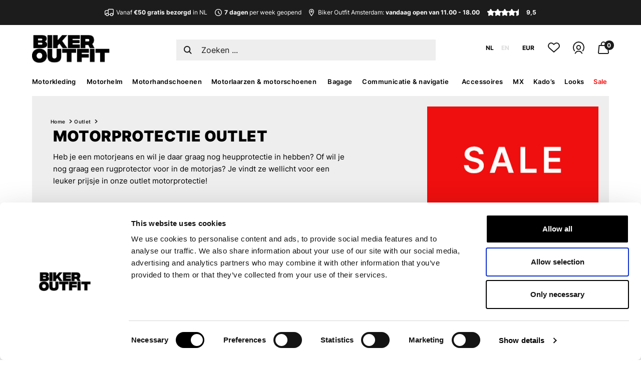

--- FILE ---
content_type: text/html;charset=utf-8
request_url: https://www.bikeroutfit.nl/nl/outlet/motorprotectie/
body_size: 35859
content:
<!DOCTYPE html>
<html lang="nl">
  <head>
  <!-- Google Tag Manager -->
<script>(function(w,d,s,l,i){w[l]=w[l]||[];w[l].push({'gtm.start':
new Date().getTime(),event:'gtm.js'});var f=d.getElementsByTagName(s)[0],
j=d.createElement(s),dl=l!='dataLayer'?'&l='+l:'';j.async=true;j.src=
'https://www.googletagmanager.com/gtm.js?id='+i+dl;f.parentNode.insertBefore(j,f);
})(window,document,'script','dataLayer','GTM-NJ74XVX');</script>
<!-- End Google Tag Manager -->
<meta name="facebook-domain-verification" content="wyzu9205c1bo6nvrk6vwknwwewt20n" />    <meta charset="utf-8"/>
<!-- [START] 'blocks/head.rain' -->
<!--

  (c) 2008-2026 Lightspeed Netherlands B.V.
  http://www.lightspeedhq.com
  Generated: 28-01-2026 @ 04:41:06

-->
<link rel="canonical" href="https://www.bikeroutfit.nl/nl/outlet/motorprotectie/"/>
<link rel="alternate" href="https://www.bikeroutfit.nl/nl/index.rss" type="application/rss+xml" title="Nieuwe producten"/>
<meta name="robots" content="noodp,noydir"/>
<meta name="google-site-verification" content="kmQviK5NeFtEOQ8R_zWvxwTKWGk5JVFWlIIiQryr7E8"/>
<meta name="google-site-verification" content="EBec1wvyKYw_We3A-R11bM6PKXKeiPthKV8kMURp1tM"/>
<meta name="google-site-verification" content="EZ3STxhAwIByvyEg5ws9TtgCVIwl2ARo8EqLnP3EjXg"/>
<meta property="og:url" content="https://www.bikeroutfit.nl/nl/outlet/motorprotectie/?source=facebook"/>
<meta property="og:site_name" content="Biker Outfit"/>
<meta property="og:title" content="Outlet protectie voor in je motorkleding"/>
<meta property="og:description" content="Protectie voor in motorkleding in de sale ✓REV&#039;IT, Alpinestars, Dainese, D3O, Sas-Tec ✓Bezoek de winkel in Amsterdam of shop online"/>
<!--[if lt IE 9]>
<script src="https://cdn.webshopapp.com/assets/html5shiv.js?2025-02-20"></script>
<![endif]-->
<!-- [END] 'blocks/head.rain' -->
    <title>Outlet protectie voor in je motorkleding - Biker Outfit</title>
    <meta name="description" content="Protectie voor in motorkleding in de sale ✓REV&#039;IT, Alpinestars, Dainese, D3O, Sas-Tec ✓Bezoek de winkel in Amsterdam of shop online" />
    <meta name="keywords" content="Motorprotectie, Outlet" />
    <meta http-equiv="X-UA-Compatible" content="IE=edge">
    <meta name="viewport" content="width=device-width, initial-scale=1">
    <meta name="mobile-web-app-capable" content="yes">
    <meta name="mobile-web-app-status-bar-style" content="black">
    <link rel="shortcut icon" href="https://cdn.webshopapp.com/shops/167915/themes/149900/assets/favicon.jpg?2026011910362920201125170209" type="image/x-icon" />
  	<link rel="mask-icon" href="https://cdn.webshopapp.com/shops/167915/themes/149900/assets/favicon.jpg?2026011910362920201125170209" color="#000000">
    	  <link rel="stylesheet" href="https://cdn.webshopapp.com/shops/167915/themes/149900/assets/style-grid.css?2026011910362920201125170209" />
    <link rel="stylesheet" href="https://cdn.webshopapp.com/shops/167915/themes/149900/assets/style-bikeroutfit.css?2026011910362920201125170209" />
    <link rel="stylesheet" href="https://cdn.webshopapp.com/shops/167915/themes/149900/assets/custom-gui.css?2026011910362920201125170209" />
  	  		<script src="https://cdn.webshopapp.com/shops/167915/themes/149900/assets/jquery-3-6-1-min.js?2026011910362920201125170209"></script>
      	
  	  	<script src="https://cdn.webshopapp.com/shops/167915/themes/149900/assets/jquery-ui-min.js?2026011910362920201125170209"></script>        <script type="text/javascript" src="https://cdn.webshopapp.com/shops/167915/themes/149900/assets/slick-min.js?2026011910362920201125170209"></script>
				    <script>
            var testaccount = false;
      var shoplanguage = "nl",
          activelanguage = "nl",
          locale = "nl-NL",
          currencyTitle = "eur",
          currencyRate = 1, //eur, 100,00, 100,000000
      		base_url = "https://www.bikeroutfit.nl/nl/",
          store_id = "167915",
          cart_url = "https://www.bikeroutfit.nl/nl/cart/",
          searchUrl = "https://www.bikeroutfit.nl/nl/search/",
          options_url = "https://www.bikeroutfit.nl/nl/product/options/",
          matrix_url = "https://www.bikeroutfit.nl/nl/product/matrix/",
          freeShippingAmount = 50,
          currency_symbol = "€",
          ajaxTranslations = {
            "Delete":"Verwijderen",
            "Add":"Toevoegen",
            "Offertitle":"Bij jouw bestelling",
            "Gratis":"Gratis",
            "Opmerking toevoegen":"Opmerking toevoegen?",
            "Waar wil je je bestelling ontvangen?":"Waar wil je je bestelling ontvangen?",
            "Bekijk alle resultaten":"Bekijk alle resultaten",
            "Selecteer een maat":"Selecteer een kleur en/of maat",
            "Met kortingscode": "Met kortingscode",
            "Toevoegen":"Toevoegen",
            "Toegevoegd":"Toegevoegd",
            "Uitverkocht":"Niet op voorraad",
            "Size":"Maat",
            "Version":"Versie",
            "Color":"Kleur",
            "Heb je nog opmerkingen?":"Nog opmerkingen?",
            "Gratis bij":"Gratis bij",
            "Maak een keuze":"Maak een keuze",
		  			            "Verwarmde handschoenen":"Verwarmde handschoenen",
      			            "Onderhoudsmiddelen":"Onderhoudsmiddelen",
      			      			"Winkel": "Winkel",
      			"In-store": "Winkel",
      			"Online": "Online",
            "Online only": "Online only",
      			"Ruim op voorraad": "Ruim op voorraad",
      			"Op voorraad": "Op voorraad",
      			"Niet op voorraad": "Niet op voorraad",
      			"Werkdagen voor 16.00 besteld, dezelfde dag verzonden": "Werkdagen voor 16.00 besteld, dezelfde dag verzonden",
      			"Wordt verwacht": "Wordt verwacht",
            "Verzending": "Verzending",
            "circa": "circa",
            "Op voorraad, voor 16.00 besteld vandaag verzonden!": "Op voorraad, vandaag verzonden!",
            "Op voorraad, verzending": "Op voorraad, verzending",
            "Op voorraad, morgen verzonden!": "Op voorraad, morgen verzonden!",
            "Pre-order": "Pre-order",
            "Pre-order, verzending": "Pre-order, verzending"
          },
          ajaxTranslationsKortingscode = {
            "[kortingscode]":"-",
            "[kortingscode1]":"-",
            "[kortingscode2]":"-",
            "[kortingscode3]":"-",
            "[kortingscode4]":"-",
            "[kortingscode5]":"Bestel dit product met 10% korting! Gebruik de code: &lt;b&gt; BIKEROFF &lt;/b&gt; // BIKEROFF // 10",
            "[kortingscode6]":"-",
            "[kortingscode7]":"-",
            "[kortingscode8]":"-",
            "[kortingscode9]":"LET OP - kan alleen opgehaald worden in onze winkel",
            "[kortingscode10]":"-",
            "[kortingscode11]":"-",
            "[kortingscode12]":"-",
            "[kortingscode13]":"-",
            "[kortingscode14]":"-",
            "[kortingscode15]":"-",
            "[kortingscode16]":"-"
          }
          productimageid = "415945341", 
          imageUrl = 'https://cdn.webshopapp.com/shops/167915/files/415945341/70x70x1/product.jpg',
          account = false,
          collection_price_max = 900,                    ajaxTranslationsTitle = {
            "Color":"Kleur",
            "Size":"Maat",
            "Version":"Versie"
          },
           ajaxTranslationsColor = {
              'Aluminium-black': 'Aluminium-zwart','Aluminium-fluo red': 'Aluminium-fluo rood','Aluminium-red': 'Aluminium-rood','Anthracite': 'Antraciet','Anthracite (114)': 'Antraciet (114)','Anthracite-black': 'Antraciet-zwart','Anthracite-black-white': 'Antraciet-zwart-wit','Anthracite-bright red': 'Antraciet-felrood','Anthracite-chrome': 'Antraciet-chroom','Anthracite-melange-off white': 'Anthracite-melange-off white','Anthracite-melange-off white (1527)': 'Gemêleerd antraciet-gebroken wit (1527)','Anthracite-neon red': 'Antraciet-neon rood','Anthracite-neon yellow': 'Antraciet-neon geel','Anthracite-red': 'Antraciet-rood','Anthracite-yellow fluo': 'Antraciet-fluo geel','Army green': 'Legergroen','Army green-green': 'Legergroen-groen','Ash grey-black': 'Asgrijs-zwart','Asphalt-black-purple (9227)': 'Asfalt-zwart-paars (9227)','Asphalt melange': 'Asfalt melange','Auxetica incense-black-incense': 'Auxetica incense-zwart-incense','Baby blue-white (7185)': 'Baby blauw-wit (7185)','Basalt grey': 'Basalt grijs','Beige-red': 'Beige-rood','Black (10)': 'Zwart (10)','Black': 'Zwart','Black metal-red': 'Zwart metal-rood','Black reflex': 'Zwart reflex','Black rinse': 'Zwart rinse','Black TC-5': 'Zwart TC-5','Black TC-9': 'Zwart TC-9','Black used': 'Zwart used','Black washed': 'Zwart washed','Black-almond (1492)': 'Zwart-beige (1492)','Black-almond-hot orange (1489)': 'Zwart-beige-feloranje(1489)','Black-anthracite': 'Zwart-antraciet','Black-anthracite-fluo red': 'Zwart-antraciet-fluo rood','Black-anthracite-lava red': 'Zwart-antraciet-lava rood','Black-anthracite-light blue': 'Zwart-antraciet-lichtblauw','Black-anthracite-orange (148)': 'Zwart-antraciet-oranje (148)','Black-anthracite-red-tangerine (1584)': 'Zwart-antraciet-rood-mandarijn (1584)','Black-anthracite-white (140)': 'Zwart-antraciet-wit (140)','Black-aqua green': 'Zwart-aqua groen','Black-aqua green-black': 'Black-aqua green-black','Black-army green': 'Zwart-legergroen','Black-ash': 'Zwart-asgrijs','Black-ash grey-bright red (1087)': 'Zwart-asgrijs-felrood (1087)','Black-ash grey-fluo pink (1465)': 'Zwart-asgrijs-fluo roze (1465)','Black-asphalt (1120)': 'Zwart-asfalt (1120)','Black-asphalt-gum-blue': 'Zwart-asfalt-gum-blauw','Black-asphalt-turquoise': 'Zwart-asfalt-turkoois','Black-beige': 'Zwart-beige','Black-beige camo': 'Zwart-beige camo','Black-black': 'Zwart-zwart','Black-black-blue': 'Zwart-zwart-blauw','Black-black-fluo red': 'Zwart-zwart-fluo rood','Black-black-grey reflex': 'Zwart-zwart-grijs reflex','Black-black-gum': 'Zwart-zwart-gum','Black-black-red': 'Zwart-zwart-rood','Black-black-tidal foam': 'Zwart-zwart-tidal foam','Black-black-white': 'Zwart-zwart-wit','Black-blue': 'Zwart-blauw','Black-blue-bright red-green': 'Zwart-blauw-felrood-groen','Black-blue mirage': 'Zwart-blauw','Black-blue TC-2': 'Zwart-blauw TC-2','Black-blue-ecru (1495)': 'Zwart-blauw-ecru (1495)','Black-blue-green': 'Zwart-blauw-groen','Black-blue-orange': 'Zwart-blauw-oranje','Black-blue-pink': 'Zwart-blauw-roze','Black-blue-red': 'Zwart-blauw-rood','Black-blue-fluo yellow': 'Zwart-blauw-fluo geel','Black-blue-yellow fluo': 'Zwart-blauw-geel fluo','Black-blue-yellow fluo': 'Zwart-blauw-geel fluo','Black-bright blue (1497)': 'Zwart-felblauw (1497)','Black-bright red': 'Zwart-felrood','Black-bright red (1303)': 'Zwart-felrood (1303)','Black-bright red-dark grey (1336)': 'Zwart-felrood-donkergrijs (1336)','Black-bright red-ecru (1486)': 'Zwart-felrood-ecru (1486)','Black-bright red-fuchsia (1499)': 'Zwart-felrood-fuchsia (1499)','Black-bright red-white': 'Zwart-rood-wit','Black-bright red-white (1342)': 'Zwart-felrood-wit (1342)','Black-brown': 'Zwart-bruin','Black-brown-dark grey': 'Zwart-bruin-donkergrijs','Black-burgundy': 'Zwart-bordeaux','Black-cameleon': 'Zwart-cameleon','Black-camo': 'Zwart-camo','Black-camo-fluo red': 'Black-camo-fluo red','Black-camo-red': 'Zwart-camo-rood','Black-camo-yellow': 'Zwart-camo-geel','Black-charcoal grey-white': 'Zwart-steenkoolgrijs-wit','Black-cool gray': 'Zwart-lichtgrijs','Black-cool grey': 'Zwart-koelgrijs','Black-cool grey (105)': 'Zwart-koelgrijs (105)','Black-cool grey-blue': 'Zwart-koelgrijs-blauw','Black-cool grey-red fluo': 'Zwart-koelgrijs-fluo rood','Black-cool grey-white (1471)': 'Zwart-koel grijs-wit (1471)','Black-coral': 'Zwart-koraal','Black-cyan': 'Zwart-cyaan','Black-dark blue': 'Zwart-donkerblauw','Black-dark blue (1267)': 'Zwart-donkerblauw (1267)','Black-dark blue-bright blue (1386)': 'Zwart-donkerblauw-felblauw (1386)','Black-dark blue-yellow fluo': 'Zwart-donkerblauw-fluo geel','Black-dark green': 'Zwart-donkergroen','Black-dark grey': 'Zwart-donkergrijs','Black-dark grey (111)': 'Zwart-donkergrijs (111)','Black-dark grey (1100)': 'Zwart-donkergrijs (1100)','Black-dark grey camo': 'Zwart-donkergrijs camo','Black-dark grey-bright red': 'Zwart-donkergrijs-felrood','Black-dark grey-ecru (1494)': 'Zwart-donkergrijs-ecru (1494)','Black-dark grey-fluo red': 'Zwart-donkergrijs-fluo rood','Black-dark grey-fluo yellow': 'Zwart-donker grijs-fluo geel','Black-dark grey-fluo yellow (1015)': 'Zwart-donkergrijs-fluo geel (1015)','Black-dark grey-fuchsia': 'Zwart-donkergrijs-fuchsia','Black-dark grey-gold (1558)': 'Zwart-donkergrijs-goud (1558)','Black-dark grey-gum': 'Zwart-donkergrijs-gum','Black-dark grey-ice grey (1289)': 'Zwart-donkergrijs-ijsgrijs (1289)','Black-dark grey-petrol blue': 'Zwart-donkergrijs-blauw','Black-dark grey-red': 'Zwart-donkergrijs-rood','Black-dark grey-red fluo': 'Zwart-donkergrijs-fluo rood','Black-dark grey-rust (1547)': 'Zwart-donkergrijs-roestbruin (1547)','Black-dark grey-white': 'Zwart-donkergrijs-wit','Black-dark gray-yellow fluo': 'Zwart-donkergrijs-fluo geel','Black-dark khaki-red fluo': 'Zwart-donkerkhaki-fluo rood','Black-dark petrol (1556)': 'Zwart-donker petrol (1556)','Black-dark red-fluo red (1487)': 'Zwart-donkerrood-fluo rood (1487)','Black-dark shadow (1065)': 'Zwart-dark shadow (1065)','Black-diva pink': 'Zwart-diva roze','Black-diva pink (1839)': 'Zwart-diva roze (1839)','Black-diva pink-white (1836)': 'Zwart-diva roze-wit (1836)','Black-ebony-lava red': 'Zwart-ebony-lava rood','Black-ecru-bright red (1496)': 'Zwart-ecru-felrood (1496)','Black-enamel blue-purple-white': 'Zwart-enamelblauw-paars-wit','Black-enamel blue-yellow fluo': 'Zwart-blauw-fluo geel','Black-flame red': 'Zwart-fel rood','Black-flint-white': 'Zwart-flint-wit','Black-fluo coral (1485)': 'Zwart-fluo koraal (1485)','Black-fluo green': 'Zwart-fluo groen','Black-fluo pink': 'Zwart-fluo roze','Black-fluo red': 'Zwart-fluo rood ','Black-fluo red (1030)': 'Zwart-fluo rood (1030)','Black-fluo red-anthracite': 'Zwart-fluo rood-antraciet','Black-fluo red-blue-white (3031)': 'Zwart-fluo rood-blauw-wit (3031)','Black-fluo red-dark red (1365)': 'Zwart-fluo rood-donkerrood (1365)','Black-fluo red-glossy white': 'Glanszwart-fluo rood-wit','Black-fluo red-white (1321)': 'Zwart-fluo rood-wit (1321)','Black-fluo yellow': 'Zwart-fluo geel','Black-fluo yellow (155)': 'Zwart-fluo geel (155)','Black-fluo yellow (168)': 'Zwart-fluo geel (168)','Black-fluo yellow-blue': 'Zwart-fluo geel-blauw','Black-fluo yellow-white': 'Zwart-fluo geel-wit','Black-fluo yellow-white (158)': 'Zwart-fluo geel-wit (158)','Black-forest': 'Zwart-forest','Black-forest-brown': 'Zwart-forest-bruin','Black-forest-yellow fluo': 'Zwart-forest-fluo geel','Black-fuchsia': 'Zwart-fuchsia','Black-fuchsia-white': 'Zwart-fuchsia-wit','Black-glacier grey-red': 'Zwart-grijs-rood','Black-gold': 'Zwart-goud','Black-grape leaf': 'Zwart-grape groen','Black-green': 'Zwart-groen','Black-green TC-4': 'Zwart-groen TC-4','Black-green-fluo yellow': 'Zwart-groen-fluo geel','Black-green-orange': 'Zwart-groen-oranje','Black-grey': 'Zwart-grijs','Black-grey camo': 'Zwart-grijs camo','Black-grey camo-fluo red': 'Black-grey camo-fluo red','Black-grey-clear': 'Zwart-grijs-helder','Black-grey-dark smoke': 'Zwart-grijs-donker getint','Black-grey-fluo red (1130)': 'Zwart-grijs-fluo rood (1130)','Black-grey-green TC-5': 'Zwart-grijs-groen TC-5','Black-grey reflective': 'Zwart-grijs reflecterend','Black-grey TC-5': 'Zwart-grijs TC-5','Black-grey-bright red': 'Zwart-grijs-fel rood','Black-grey-clear': 'Zwart-grijs-helder','Black-grey-fluo coral (1554)': 'Zwart-grijs-fluo koraal (1554)','Black-grey-fluo orange (1562)': 'Zwart-grijs-fluo oranje (1562)','Black-grey-fluo red (1130)': 'Zwart-grijs-fluo rood (1130)','Black-grey-gold': 'Zwart-grijs-goud','Black-grey-light green': 'Zwart-grijs-lichtgroen','Black-grey mirror silver': 'Zwart-grijs-spiegel zilver','Black-grey-plum-teal': 'Black-grey-plum-teal','Black-grey-red': 'Zwart-grijs-rood','Black-grey-red TC-1': 'Zwart-grijs-rood TC-1','Black-grey-red-yellow fluo': 'Zwart-grijs-rood-geel fluo','Black-grey-violet (1505)': 'Zwart-grijs-violet (1505)','Black-grey-white': 'Zwart-grijs-wit','Black-gum': 'Zwart-gum','Black-gum-white (1548)': 'Zwart-gum-wit (1548)','Black-gunmetal': 'Zwart-gunmetal','Black-gun metal-diva pink': 'Zwart-gun metal-diva roze','Black-hawaiian ocean (1504)': 'Zwart-hawaiian ocean (1504)','Black-heather grey-fluo red (1473)': 'Zwart-heather grijs-fluo rood (1473)','Black-heather grey-turquoise (1475)': 'Zwart-grijs-turquoise (1475)','Black-iris white': 'Zwart-iris wit','Black-ice grey-dark grey (1567)': 'Zwart-ijsgrijs-donkergrijs (1567)','Black-khaki': 'Zwart-khaki','Black-laser (1478)': 'Zwart-laser (1478)','Black-lava red': 'Zwart-lava rood','Black-black-lava red': 'Zwart-zwart-lava rood','Black-lava red-white': 'Zwart-lava rood-wit','Black-light blue-ecru (1495)': 'Zwart-lichtblauw-ecru (1495)','Black-light grey': 'Zwart-lichtgrijs','Black-light grey-bright red (1903)': 'Zwart-lichtgrijs-fel rood (1903)','Black-light grey-fluo orange-magenta (1594)': 'Zwart-lichtgrijs-fluo oranje-magenta (1594)','Black-light grey-purple': 'Zwart-lichtgrijs-paars','Black-light grey-red': 'Zwart-lichtgrijs-rood','Black-light grey-red': 'Zwart-lichtgrijs-rood','Black-light brown-orange': 'Zwart-lichtbruin-oranje','Black-lime-blue ocean (1488)': 'Zwart-geel-oceaan blauw (1488)','Black-lime punch-white (1484)': 'Zwart-geel punch-wit (1484)','Black-melange black': 'Zwart-melange zwart','Black-mid grey': 'Zwart-middengrijs','Black-mid grey-bright red': 'Zwart-middengrijs-felrood','Black-military green-sand': 'Zwart-legergroen-zand','Black-mirror red': 'Zwart-spiegel rood','Black-mirror silver': 'Zwart-spiegel zilver','Black-neon orange': 'Zwart-neon oranje','Black-neon red': 'Zwart-neon rood','Black-neon yellow': 'Zwart-neon geel','Black-night navy-cyan (1571)': 'Zwart-marineblauw-cyaan (1571)','Black-off white (1340)': 'Zwart-gebroken wit (1340)','Black-off white-bright red (1611)': 'Zwart-gebroken wit-felrood (1611)','Black-off white-purple (1612)': 'Zwart-gebroken wit-paars (1612)','Black-oil reflection': 'Zwart-olie reflectie','Black-olive': 'Zwart-olijf','Black-orange': 'Zwart-oranje','Black-orange TC-8': 'Zwart-oranje TC-8','Black-petrol-fluo orange (1649)': 'Zwart-petrol-fluo oranje (1649)','Black-petrol-green-grey (1731)': 'Zwart-petrol-groen-grijs (1731)','Black-pink': 'Zwart-roze','Black-pink-white': 'Zwart-roze-wit','Black-purple': 'Zwart-paars','Black-purple TC-12': 'Zwart-paars TC-12','Black-red': 'Zwart-rood','Black-red TC-1': 'Zwart-rood TC-1','Black-red fluo': 'Zwart-fluo rood','Black-red fluo-dark blue': 'Zwart-fluo rood-donkerblauw','Black-red fluo-fluo pink (1576)': 'Zwart-fluo rood-fluo roze (1576)','Black-red fluo-white': 'Zwart-fluo rood-wit','Black-red-blue': 'Zwart-rood-blauw','Black-red-cool grey': 'Zwart-rood-koel grijs','Black-red-grey (1031)': 'Zwart-rood-grijs (1031)','Black-red-mirror silver': 'Zwart-rood-spiegel zilver','Black-red-neon yellow': 'Zwart-rood-neon geel','Black-red-silver': 'Zwart-rood-zilver','Black-red-white': 'Zwart-rood-wit','Black-red-yellow (34)': 'Zwart-rood-geel (34)','Black-red-yellow fluo': 'Zwart-rood-geel fluo','Black-reflex': 'Zwart-reflex','Black-rio red-fluo red (1557)': 'Zwart-rio rood-fluo rood (1557)','Black-royal blue-purple': 'Zwart-blauw-paars','Black-sand': 'Zwart-zand','Black-sand-red fluo': 'Zwart-zand-fluo rood','Black-silver': 'Zwart-zilver','Black-silver TC-5': 'Zwart-zilver TC-5','Black-silver-bright red': 'Zwart-zilver-fel rood','Black-silver-diva pink': 'Black-silver-diva pink','Black-silver-neon yellow': 'Zwart-zilver-neon geel','Black-silver-pink TC-5': 'Zwart-zilver-roze TC-5','Black-silver-red': 'Zwart-zilver-rood','Black-silver-red (35)': 'Zwart-zilver-rood (35)','Black-silver-white': 'Zwart-zilver-wit','Black-smoke-red': 'Zwart-smoke-rood','Black-titanium': 'Zwart-titanium','Black-tar grey': 'Zwart-teergrijs','Black-tar grey-bright red': 'Zwart-teergrijs-felrood','Black-tar grey-red fluo': 'Zwart-teergrijs-fluo rood','Black-tarmac-yellow fluo': 'Zwart-tarmac-fluogeel','Black-violet-yellow': 'Zwart-violet-geel','Black-water-fluo yellow': 'Zwart-blauw-fluogeel','Black-white': 'Zwart-wit','Black-white (12)': 'Zwart-wit (12)','Black-white (12)': 'Zwart-wit (12)','Black-white TC-5': 'Zwart-wit TC-5','Black-white TC-6': 'Zwart-wit TC-6','Black-white-blue': 'Zwart-wit-blauw','Black-white-bright red': 'Zwart-wit-felrood','Black-white-bright red (1304)': 'Zwart-wit-felrood (1304)','Black-white-dark red (1299)': 'Zwart-wit-donkerrood (1299)','Black-white-diva pink': 'Zwart-wit-diva roze','Black-white-fluo red': 'Zwart-wit-fluo rood','Black-white-fluo red (1231)': 'Zwart-wit-fluo rood (1231)','Black-white-fluo yellow': 'Zwart-wit-fluo geel','Black-white-fuchsia': 'Zwart-wit-fuchsia','Black-white-glossy grey': 'Glanszwart-wit-grijs','Black-white-gold': 'Zwart-wit-goud','Black-white-gold TC-5': 'Zwart-wit-goud TC-5','Black-white-grey': 'Zwart-wit-grijs','Black-white-lava red': 'Zwart-wit-lava rood','Black-white-metallic grey': 'Zwart-wit-metallic grijs','Black-white-orange': 'Zwart-wit-oranje','Black-white-orange TC-8': 'Zwart-wit-oranje TC-8','Black-white-peach': 'Zwart-wit-perzik','Black-white-pink': 'Zwart-wit-roze','Black-white-red': 'Zwart-wit-rood','Black-white-red fluo': 'Zwart-wit-fluo rood','Black-white-red fluo-yellow fluo (1236)': 'Zwart-wit-rood fluo-geel fluo (1236)','Black-white-fluo yellow (125)': 'Zwart-wit-fluo geel (125)','Black-white-red TC-5': 'Zwart-wit-rood TC-5','Black-white-red (123)': 'Zwart-wit-rood (123)','Black-white-royal blue': 'Zwart-wit-blauw','Black-white-silver TC-5': 'Zwart-wit-zilver TC-5','Black-white-yellow': 'Zwart-wit-geel','Black-yellow': 'Zwart-geel','Black-yellow fluo': 'Zwart-fluo geel','Black-yellow fluo-blue': 'Zwart-fluo geel-blauw','Black-yellow fluo-dark grey': 'Zwart-fluo geel-donkergrijs','Black-yellow fluo-light blue': 'Zwart-fluo geel-lichtblauw','Black-yellow fluo-red fluo': 'Zwart-fluo geel-fluo rood','Black-yellow fluo-white-red fluo': 'Zwart-geel fluo-wit-rood fluo','Black-yellow fluo-white-red fluo': 'Zwart-geel fluo-wit-rood fluo','Black-yellow TC-3': 'Zwart-geel TC-3','Black-yellow-blue TC-11': 'Zwart-geel-blauw TC-11','Black-yellow-pink': 'Zwart-geel-roze','Black-yellow-red': 'Zwart-geel-rood','Blue': 'Blauw','Blue TC-4': 'Blauw TC-4','Blue TC-10': 'Blauw TC-10','Blue (70)': 'Blauw (70)','Blue-almond (7187)': 'Blauw-beige (7187)','Blue-black': 'Blauw-zwart','Blue-black TC-2': 'Blauw-zwart TC-2','Blue-black (713)': 'Blauw-zwart (713)','Blue-black-fluo red-grey (7197)': 'Blauw-zwart-fluo rood-grijs (7197)','Blue-black-white': 'Blauw-zwart-wit','Blue-blue': 'Blauw-blauw','Blue-brown': 'Blauw-bruin','Blue-chrome': 'Blauw-chroom','Blue-clear': 'Blauw-helder','Blue-fluo yellow': 'Blauw-fluo geel','Blue-green': 'Blauw-groen','Blue-grey': 'Blauw-grijs','Blue-grey-anthracite': 'Blauw-grijs-antraciet','Blue-grey melange-fluo red (7234)': 'Blauw-melange grijs-fluo rood (7234)','Blue-light grey': 'Blauw-lichtgrijs','Blue-mirror blue': 'Blauw-spiegel blauw','Blue-mirror silver': 'Blauw-spiegel zilver','Blue-medium blue-black carbon': 'Blauw-medium blauw-zwart carbon','Blue-neon red': 'Blauw-neon rood','Blue-orange': 'Blauw-oranje','Blue-orange TC-8': 'Blauw-oranje TC-8','Blue-orange-clear': 'Blauw-oranje-helder','Blue-orange-mirror blue': 'Blauw-oranje-spiegel blauw','Blue-orange-mirror red': 'Blauw-oranje-spiegel rood','Blue-red': 'Blauw-rood','Blue-red TC-1': 'Blauw-rood TC-1','Blue-red TC-2': 'Blauw-rood TC-2','Blue-red TC-10': 'Blauw-rood TC-10','Blue-red-white-dark smoke': 'Blauw-rood-wit-donker getint','Blue-red-yellow': 'Blauw-rood-geel','Blue-white ': 'Blue-white ','Blue-white TC-2': 'Blauw-wit TC-2','Blue-white-mirror blue': 'Blauw-wit-spiegel blauw','Blue-white-red': 'Blauw-wit-rood','Blue-white-red TC-10': 'Blauw-wit-rood TC-10','Blue-yellow-purple-mirror red': 'Blauw-geel-paars-spiegel rood','Bright red-black': 'Rood-zwart','Bright red-black (3031)': 'Fel rood-zwart (3031)','Bright red-black-white': 'Felrood-zwart-wit','Bright red-black-white (3016)': 'Felrood-zwart-wit (3016)','Bright red-fluo red-black (3097)': 'Felrood-fluo rood-zwart (3097)','Bright red': 'Felrood','Bright red-grey': 'Fel rood-grijs','Bright red-white': 'Fel rood-wit','Bright red-white-blue (3118)': 'Felrood-wit-blauw (3118)','Brilliant yellow': 'Brilliant geel','Brown': 'Bruin','Brown used': 'Brown used','Brown-black': 'Bruin-zwart','Brown-black (82)': 'Bruin-zwart (82)','Brown-blue': 'Bruin-blauw','Brown-brown': 'Bruin-bruin','Brown-green': 'Bruin-groen','Brown-grey': 'Bruin-grijs','Brown-olive': 'Bruin-olijfgroen','Brown-orange': 'Bruin-oranje','Brown-red': 'Bruin-rood','Brown-rubber': 'Bruin-rubber','Brown-white': 'Bruin-wit','Burgundy': 'Burgundy','Burgundy red': 'Bordeaux','Burgundy red-grey': 'Bordeaux-grijs','Burgundy (309)': 'Bordeaux (309)','Burgundy-grey': 'Bordeaux-grijs','Camo blue': 'Camo blauw','Camo brown': 'Camo bruin','Camo grey-black-fluo red': 'Camo grijs-zwart-fluo rood','Camel-black': 'Camel-zwart','Camo-blue': 'Camo-blauw','Camo iron-mirror silver': 'Camo iron-mirror silver','Camo-light grey': 'Camo-lichtgrijs','Carbon-blue-green': 'Carbon-blauw-groen','Carbon-blue-red': 'Carbon-blauw-rood','Carbon glossy black': 'Carbon glanszwart','Carbon-fluo red': 'Carbon-fluo rood','Cement grey': 'Cement grijs','Chalk grey': 'Krijt grijs','Charcoal grey-black-dark grey': 'Steenkool grijs-zwart-donkergrijs','Charcoal-fluo yellow': 'Steenkool-fluo geel','Charcoal-fluo yellow-mirror silver': 'Houtskool-fluogeel-spiegel zilver','Chocolate': 'Chocolade','Citadel-black': 'Citadel-zwart','Classic blue used': 'Classic blauw used','Clear': 'Wissen','Concrete grey': 'Beton grijs','Copper rose': 'Koper rose','Coral': 'Koraal','Coral-purple-mirror blue': 'Koraal-paars-spiegel blauw','Cream': 'Créme','Cream-black': 'Creme-zwart','Cyan': 'Cyaan','Dark black stone': 'Donker zwart stone','Dark blue': 'Donkerblauw','Dark blue used': 'Donkerblauw used','Dark blue-black': 'Donkerblauw-zwart','Dark blue-black-bright red': 'Donkerblauw-zwart-felrood','Dark blue-black used': 'Donkerblauw-zwart used','Dark blue-bright blue (7195)': 'Donkerblauw-felblauw (7195)','Dark blue-dark khaki-flame orange': 'Donkerblauw-donker khaki-fel oranje','Dark blue-green': 'Donkerblauw-groen','Dark blue-hawaiian ocean (7198)': 'Donkerblauw-hawaiian oceaan (7198)','Dark brown': 'Donkerbruin','Dark brown-sand-black (8051)': 'Donkerbruin-zand-zwart (8051)','Dark camel': 'Donker camel','Dark camo-yellow fluo': 'Donker camo-fluo geel','Dark-carbon anthracite': 'Donker-carbon antraciet','Dark-carbon red': 'Donker-carbon rood','Dark-carbon white': 'Donker-carbon wit','Dark emerald (6017)': 'Donker smaragd (6017)','Dark green': 'Donkergroen','Dark green-brown': 'Donkergroen-bruin','Dark grey': 'Donkergrijs','Dark grey-black (9310)': 'Donkergrijs-zwart (9310)','Dark grey-black-bright red': 'Donkergrijs-zwart-felrood','Dark grey-black-orange fluo': 'Dark grey-black-orange fluo','Dark grey-ice grey': 'Donkergrijs-ijsgrijs','Dark grey-ice grey-black': 'Donkergrijs-ijsgrijs-zwart','Dark grey-ice grey-black-coral fluo (9276)': 'Donkergrijs-ijsgrijs-zwart-fluo koraal (9276)','Dark grey-ice grey-bright red (9141)': 'Donkergrijs-ijsgrijs-felrood (9141)','Dark grey-ice grey-yellow fluo (9268)': 'Donkergrijs-ijsgrijs-fluo geel  (9268)','Dark grey-mid grey': 'Donkergrijs-middengrijs','Dark grey-mid grey (9192)': 'Donkergrijs-middengrijs (9192)','Dark grey-red fluo-yellow fluo': 'Donkergrijs-fluo rood-fluo geel','Dark grey tar-grey-bright red': 'Dark grey tar-grey-bright red','Dark grey used': 'Donkergrijs used','Dark grey-white': 'Donkergrijs-wit','Dark grey-yellow fluo': 'Donkergrijs-fluo geel','Dark khaki': 'Donker kaki','Dark khaki-black (8036)': 'Donkerkhaki-zwart (8036)','Dark khaki-black-fluo orange (8038)': 'Donker khaki-zwart-fluo oranje (8038)','Dark khaki-sand-black (877)': 'Donkerkhaki-zand-zwart (877)','Dark khaki-sand-fluo yellow': 'Donker khaki-zand-fluo geel','Dark petrol-dark navy (7246)': 'Petrol-marineblauw (7246)','Dark navy': 'Donkerblauw','Dark navy-coral-cobalt': 'Marineblauw-koraal','Dark navy-dark grey melange': 'Marineblauw-donkergrijs melange','Dark navy-fluo yellow-ucla blue': 'Marineblauw-fluo geel-ucla blauw','Dark navy-hot coral-cobalt': 'Marineblauw-koraal-kobalt','Dark navy-orange-ucla blue': 'Marineblauw-oranje-ucla blauw','Dark smoke': 'Donker getint','Deep blue-dark khaki-black (7188)': 'Donkerblauw-donkerkhaki-zwart (7188)','Deep forest': 'Bosgroen','Deep grey-dark grey-bright red (9253)': 'Donkergrijs-grijs-felrood (9253)','Deep grey-dark grey-fluo coral (9257)': 'Diepgrijs-donkergrijs-fluo koraal (9257)','Deep purple-green-fluo pink': 'Donkerpaars-groen-fluo roze','Diva pink-black-white (3809)': 'Diva roze-zwart-wit (3809)','Diva pink-white': 'Diva roze-wit','Ebony-black': 'Ebony-zwart','Ebony-black-black': 'Ebony-zwart-zwart','Ecru-coral-black-aqua (8024)': 'Ecru-koraal-zwart-blauw (8024)','Evo grey': 'Evo grijs','Fire orange': 'Fel oranje','Fluo purple-pink-mirror blue': 'Fluo paars-roze-spiegel blauw','Fire red-black': 'Vuurrood-zwart','Fire red-black-white': 'Vuurrood-zwart-wit','Fluo red-black (314)': 'Fluo rood-zwart (314)','Flame orange-black': 'Fel oranje-zwart','Fluo green': 'Fluo groen','Fluo orange-black-white (4512)': 'Fluo oranje-zwart-wit (4512)','Fluo pink-white': 'Fluo roze-wit','Fluo red': 'Fluo rood','Fluo red-black': 'Fluo rood-zwart','Fluo red-bright red-white (3310)': 'Fluo rood-felrood-wit (3310)','Fluo red-mid red-white (3087)': 'Fluo rood-mid rood-wit (3087)','Fluo yellow': 'Fluo geel','Fluo yellow-black': 'Fluo geel-zwart','Fluo yellow-black (551)': 'Fluo geel-zwart (551)','Fluo yellow-grey-mirror red': 'Fluogeel-grijs-spiegel rood','Fluo yellow-mirror silver': 'Fluogeel-spiegel zilver','Fluo yellow-red-mirror silver': 'Fluogeel-rood-spiegel zilver','Forest-black-orange fluo': 'Forest-zwart-fluo oranje','Forest-black-white-red fluo': 'Bosgroen-zwart-wit-rood fluo','Forest-black-yellow fluo': 'Forest-zwart-fluo geel','Forest-military green': 'Forest-legergroen','Full fluo yellow': 'Geheel fluo geel','Gargoyle-black-blue': 'Gargoyle-zwart-blauw','Glacier grey-black iris': 'Glacier grijs-zwart iris','Glacier grey-iron gate-red': 'Glacier grijs-metaalgrijs-rood','Gloss': 'Glanzend','Gloss anthracite': 'Glans antraciet','Gloss black': 'Glanszwart','Gloss black-anthracite-orange': 'Glanszwart-antraciet-oranje','Gloss black-anthracite-red': 'Glanszwart-antraciet-rood','Gloss black-anthracite-silver': 'Glanszwart-antraciet-zilver','Gloss black-blue': 'Glanszwart-blauw','Gloss black-blue-chrome': 'Glanszwart-blauw-chroom','Gloss black-blue-orange': 'Glanszwart-blauw-oranje','Gloss black-blue-red': 'Glanszwart-blauw-rood','Gloss black-blue-white': 'Glanszwart-blauw-wit','Gloss black-chameleon': 'Glanszwart-chameleon','Gloss black-chameleon-anthracite': 'Glanszwart-kameleon-antraciet','Gloss black-chrome-silver': 'Glanszwart-chroom-zilver','Gloss black-copper': 'Glanszwart-koper','Gloss black-gold': 'Glanszwart-goud','Gloss black-gold TC-5': 'Glanszwart-goud TC-5','Gloss black-green-chrome': 'Glanszwart-groen-chroom','Gloss black-green-white': 'Glanszwart-groen-wit','Gloss black-grey-gold': 'Glanszwart-grijs-goud','Gloss black-grey-red': 'Glanszwart-grijs-rood','Gloss black-neon red': 'Glanszwart-neon rood','Gloss black-neon yellow': 'Glanszwart-neon geel','Gloss black-orange': 'Glanszwart-oranje','Gloss black-pink': 'Glanzwart-roze','Gloss black-red-anthracite': 'Glanszwart-rood-antraciet','Gloss black-red-blue': 'Glanzwart-rood-blauw','Gloss black-red-cyan': 'Glans zwart-rood-cyaan','Gloss black-red-neon yellow': 'Glanszwart-rood-neon geel','Gloss black-red-silver': 'Glanszwart-rood-zilver','Gloss black-red-yellow': 'Glanszwart-rood-geel','Gloss black-silver': 'Glanszwart-zilver','Gloss black-silver TC-5': 'Glanszwart-zilver TC-5','Gloss black-silver-white': 'Glanzwart-zilver-wit','Gloss black-steel': 'Glanszwart-staal','Gloss black-violet-glitter': 'Glanszwart-violet-glitter','Gloss black-yellow-red': 'Glanszwart-geel-rood','Gloss black-white-blue': 'Glanzwart-wit-blauw','Gloss black-white-green': 'Glanszwart-wit-groen','Gloss black-white-orange': 'Glanszwart-wit-oranje','Gloss black-white-red': 'Glanszwart-wit-rood','Gloss black-white-yellow': 'Gloss black-white-yellow','Gloss blue-black-red': 'Glansblauw-zwart-rood','Gloss blue-black-white': 'Glans blauw-zwart-wit','Gloss blue-chrome-red': 'Glansblauw-chroom-rood','Gloss blue-orange-blue': 'Glansblauw-oranje-blauw','Gloss blue-silver': 'Glansblauw-zilver','Gloss blue-silver-blue': 'Glansblauw-zilver-blauw','Gloss blue-red-blue': 'Glansblauw-rood-blauw','Gloss blue-red-yellow': 'Glansblauw-rood-geel','Gloss blue-yellow': 'Glansblauw-geel','Gloss carbon-white-blue': 'Glanscarbon-wit-blauw','Gloss carbon-white-violet': 'Glans carbon-wit-violet','Gloss cement grey': 'Glans cementgrijs','Gloss cream-black': 'Glans créme-zwart','Gloss grey': 'Glansgrijs','Gloss grey-black-red': 'Glansgrijs-zwart-rood','Gloss grey-red': 'Glansgrijs-rood','Gloss grey-red-orange': 'Glansgrijs-rood-oranje','Gloss grey-white': 'Glansgrijs-wit','Gloss grey-white-red': 'Glansgrijs-wit-rood','Gloss HV yellow': 'Glans HV geel','Gloss light grey': 'Glans lichtgrijs','Gloss metal black-red': 'Glans metaalzwart-rood','Gloss metal black-white': 'Glans metaalzwart-wit','Gloss nardo grey-blue-red': 'Glans nardo grijs-blauw-rood','Gloss pearl white-silver': 'Glans parelwit-zilver','Gloss purple-red': 'Glanspaars-rood','Gloss red': 'Glans rood','Gloss red-black': 'Glansrood-zwart','Gloss red-silver': 'Glansrood-zilver','Gloss silver': 'Glans zilver','Gloss silver-black': 'Glans zilver-zwart','Gloss silver-black-copper': 'Glanszilver-zwart-koper','Gloss silver-black-orange': 'Glans zilver-zwart-oranje','Gloss silver-neon yellow-blue': 'Glans zilver-neon geel-blauw','Gloss white': 'Glanswit','Gloss white-black-neon yellow': 'Glanswit-zwart-neon geel','Gloss white-black-orange': 'Glanswit-zwart-oranje','Gloss white-black-blue': 'Glanswit-zwart-blauw','Gloss white-black-silver': 'Glanswit-zwart-zilver','Gloss white-black-red': 'Glanswit-zwart-rood','Gloss white-black-yellow': 'Glanswit-zwart-geel','Gloss white-blue TC-6': 'Glanswit-blue TC-6','Gloss white-blue-blue': 'Glanswit-blauw-blauw','Gloss white-blue-green': 'Glanswit-blauw-groen','Gloss white-blue-orange': 'Glanswit-blauw-oranje','Gloss white-blue-pink': 'Glanswit-blauw-roze','Gloss white-blue-red': 'Glanswit-blauw-rood','Gloss white-blue-yellow': 'Glanswit-blauw-geel','Gloss white-chameleon': 'Glanswit-chameleon','Gloss white-chameleon-white': 'Glanswit-kameleon-wit','Gloss white-chrome-blue': 'Glanswit-chroom-blauw','Gloss white-neon yellow': 'Glanswit-neon geel','Gloss white-red-black': 'Glanswit-rood-zwart','Gloss white-red-blue': 'Glanswit-rood-blauw','Gloss white-orange-black': 'Glanswit-oranje-zwart','Gloss white-pink-light blue': 'Glanswit-roze-lichtblauw','Gloss white-silver': 'Glanswit-zilver','Gloss white-siler-silver': 'Gloss white-siler-silver','Gloss white-silver-yellow': 'Glanswit-zilver-geel','Gloss white-violet-anthracite': 'Glanswit-violet-antraciet','Gloss white-violet-chameleon': 'Glanswit-violet-kameleon','Gloss white-yellow-blue': 'Glanswit-geel-blauw','Glossy black': 'Glanszwart','Glossy black-anthracite': 'Glanszwart-antraciet','Glossy black-anthracite-red': 'Glanszwart-antraciet-rood','Glossy black-chrome-anthracite': 'Glanszwart-chroom-antraciet','Glossy black-copper': 'Glanszwart-koper','Glossy black-glitter': 'Glanszwart-glitter','Glossy black-white-anthracite': 'Glanszwart-wit-antraciet','Glossy blue-chrome-silver': 'Glans blauw-chroom-zilver','Glossy blue-white': 'Glans blauw-wit','Glossy light white': 'Glans wit','Glossy red': 'Glans rood','Glossy silver-anthracite-yellow': 'Glans zilver-antraciet-geel','Glossy white': 'Glanswit','Glossy white-black': 'Glanswit-zwart','Glossy white-chrome-red': 'Glanswit-chroom-rood','Glossy white-silver': 'Glanswit-zilver','Glossy white-silver-anthracite': 'Glanswit-zilver-antraciet','Gold': 'Goud','Gold-black': 'Goud-zwart','Gold-black-pink fluo': 'Goud-zwart-fluo roze','Grape leaf-black-rubber': 'Grape leaf-zwart-rubber','Gobi brown-black': 'Gobi bruin-zwart','Green': 'Groen','Green-anthracite': 'Groen-antraciet','Green-black': 'Groen-zwart','Green-blue TC-11': 'Groen-blauw TC-11','Green-brown': 'Groen-bruin','Green camo-black': 'Groen camo-zwart','Green-fluo yellow-pink fluo': 'Groen-fluo geel-fluo roze','Green-grey': 'Groen-grijs','Green-orange': 'Groen-oranje','Green-white': 'Groen-wit','Grey': 'Grijs','Grey camo': 'Grijs camo','Grey camo-orange fluo': 'Grey camo-orange fluo','Grey heather-black': 'Grijs-zwart','Grey heather-fluo red (1473)': 'Grijs-fluo rood (1473)','Grey melange': 'Grijs gemêleerd','Grey-anthracite': 'Grijs-antraciet','Grey-black': 'Grijs-zwart','Grey-black-fluo pink (1598)': 'Grijs-zwart-fluo roze (1598)','Grey-black-fluo pink (9259)': 'Grijs-zwart-fluo roze (9259)','Grey-black-fluo yellow': 'Grijs-zwart-fluo geel','Grey-black-ice (9275)': 'Grijs-zwart-ijs (9275)','Grey-black-matt fluo yellow': 'Matzwart-fluo geel','Grey-black-neon yellow': 'Grijs-zwart-neon geel','Grey-black-red': 'Grijs-zwart-rood','Grey-black-sulphur yellow (9352)': 'Grijs-zwart-zwavelgeel (9352)','Grey-black-white': 'Grijs-zwart-wit','Grey-black-white TC-5': 'Grijs-zwart-wit TC-5','Grey-black-yellow fluo': 'Grijs-zwart-fluo geel','Grey-blue-black': 'Grijs-blauw-zwart','Grey-brown-orange': 'Grijs-bruin-oranje','Grey-fluo yellow': 'Grijs-fluo geel','Grey-mirror silver': 'Grijs-spiegel zilver','Grey-neon yellow': 'Grijs-neon geel','Grey-orange': 'Grijs-oranje','Grey-red': 'Grijs-rood','Grey-sand': 'Grijs-zand','Grey-white': 'Grijs-wit','Grey-yellow': 'Grijs-geel','Grey-yellow fluo': 'Grijs-fluo geel','Haze grey': 'Haze grijs','Heather grey-black (9196)': 'Grijs-zwart (9196)','Heather grey-fluo pink (9197)': 'Heather grijs-fluo roze (9197)','Heather grey-fluo red (9199)': 'Grijs-fluo rood (9199)','Heather grey-fluo yellow (9232)': 'Heather grijs-fluo geel (9232)','Heather grey-red-black': 'Heather grijs-rood-zwart','High-vision yellow': 'Matzwart-geel','Hot coral-purple': 'Fel koraal-paars','Hot orange': 'Feloranje','HV yellow': 'HV geel','Ice grey-black (9031)': 'IJsgrijs-zwart (9031)','Ice grey-dark blue-black': 'IJsgrijs-donkerblauw-zwart','Ice grey-dark grey': 'IJsgrijs-donkergrijs','Ice grey-dark grey-black (9191)': 'IJsgrijs-donkergrijs-zwart (9191)','Ice grey-dark grey-black-fluo yellow (9282)': 'Ijsgrijs-donkergrijs-zwart-fluo geel (9282)','Iridium blue': 'Iridium blauw','Iridium gold': 'Iridium goud','Iridium silver': 'Iridium zilver','Iron camo': 'Metaalgrijs camo','Iron-fluo pink-mirror silver': 'Metaalgrijs-fluo roze-spiegel zilver','Iron grey': 'Iron grey','Iron grey-dark sage (1555)': 'Metaalgrijs-salie (1555)','Kawasaki green': 'Kawasaki groen','KTM orange': 'KTM oranje','Lavender-violet-yellow fluo': 'Lavendel-violet-fluo geel','Leopard': 'Luipaard','Leopard-dark grey': 'Luipaard-donkergrijs','Leopard-red': 'Luipaard-rood','Light beige (896)': 'Licht beige (896)','Light blue': 'Lichtblauw','Light blue-blue': 'Lichtblauw-blauw','Light blue-sapphire blue': 'Lichtblauw-saffierblauw','Light blue used': 'Lichtblauw used','Light blue vintage': 'Lichtblauw vintage','Light blue-off white-black': 'Lichtblauw-gebroken wit-zwart','Light brown': 'Lichtbruin','Light brown-black-solidate blue': 'Lichtbruin-zwart-blauw','Light camo-brown': 'Licht camo-bruin','Light copper rose': 'Licht koper rose','Light gray camo': 'Lichtgrijs camo','Light grey': 'Lichtgrijs','Light grey used': 'Lichtgrijs used','Licht grey-anthracite': 'Lichtgrijs-antraciet','Light grey-anthracite': 'Lichtgrijs-antraciet','Light grey-black': 'Lichtgrijs-zwart','Light grey-blue': 'Lichtgrijs-blauw','Light grey-coral': 'Lichtgrijs-koraal','Light grey-dark blue': 'Lichtgrijs-donkerblauw','Light grey-fluo orange-black': 'Lichtgrijs-fel oranje-zwart','Light grey-fluo yellow-blue': 'Lichtgrijs-fluo geel-blauw','Light grey-fuchsia': 'Lichtgrijs-fuchsia','Light grey-grey': 'Lichtgrijs-grijs','Light grey-black (9210)': 'Lichtgrijs-zwart (9210)','Light grey-neon red': 'Lichtgrijs-neon rood','Light grey-neon yellow': 'Lichtgrijs-neon geel','Light grey-red-black': 'Lichtgrijs-rood-zwart','Light grey-silver': 'Lichtgrijs-zilver','Light grey-white': 'Lichtgrijs-wit','Light grey-yellow fluo': 'Lichtgrijs-fluo geel','Light lilac-white': 'Licht lila-wit ','Light silver': 'Lichtzilver','Light smoke': 'Licht getint','Light tinted': 'Licht getint','Mahogany brown': 'Mahonie bruin','Mars red-silver': 'Mars rood-zilver','Mastic-black (8047)': 'Mastiek-zwart (8047)','Mat titanium': 'Mat titanium','Matt': 'Mat','Matt anthracite': 'Mat antraciet','Matt anthracite': 'Mat antraciet','Matt anthracite-black': 'Mat anthraciet-zwart','Matt anthracite-blue': 'Mat antraciet-blauw','Matt anthracite-green-chocolate': 'Mat antraciet-groen-chocolade','Matt-anthracite-yellow': 'Mat-antraciet-geel','Matt anthracite-yellow-black': 'Mat antraciet-geel-zwart','Matt black': 'Matzwart','Matt black-anthracite': 'Matzwart-antraciet','Matt black-anthracite-red': 'Matzwart-antraciet-rood','Matt black-anthracite-silver': 'Matzwart-antraciet-zilver','Matt black-beige': 'Matt black-beige','Matt black-black': 'Mat zwart-zwart','Matt black-blue-blue': 'Matzwart-blauw-blauw','Matt black-blue-violet': 'Matzwart-blauw-violet','Matt black-chameleon-black': 'Matzwart-kameleon-zwart','Matt black-chrome-red': 'Matzwart-chroom-rood','Matt black-fluo yellow': 'Matzwart-fluo geel','Matt black-gold': 'Matzwart-goud','Matt black-green': 'Matzwart-groen','Matt black-green-blue': 'Matzwart-groen-blauw','Matt black-grey': 'Matzwart-grijs','Matt black-grey-blue': 'Matzwart-grijs-blauw','Matt black-grey-gold': 'Matzwart-grijs-goud','Matt black-grey-red': 'Matzwart-grijs-rood','Matt black-orange': 'Matzwart-oranje','Matt black-pink': 'Matzwart-roze','Matt black-red': 'Matzwart-rood','Matt black-red-blue': 'Matzwart-rood-blauw','Matt black-silver': 'Matzwart-zilver','Matt black-silver-orange': 'Matzwart-zilver-oranje','Matt black-silver-pink': 'Matzwart-zilver-roze','Matt black-silver-red': 'Mat zwart-zilver-rood','Matt black-silver-white': 'Matzwart-zilver-wit','Matt black-violet-anthracite': 'Matzwart-violet-antraciet','Matt black-violet-blue': 'Matzwart-paars-blauw','Matt black-violet-gold': 'Matzwart-violet-goud','Matt black-violet-green': 'Matzwart-violet-groen','Matt black-white-grey': 'Matzwart-wit-grijs','Matt black-white-red': 'Matzwart-wit-rood','Matt black-white-silver': 'Matzwart-wit-zilver','Matt black-yellow-anthracite': 'Matzwart-geel-antraciet','Matt blue': 'Matblauw','Matt blue-black': 'Matt blue-black','Matt blue metallic': 'Mat blauw metallic','Matt blue-red': 'Matblauw-rood','Matt blue-white-red': 'Mat blauw-wit-rood','Matt brown-black': 'Mat bruin-zwart','Matt carbon-white-red': 'Mat carbon-wit-rood','Matt celestial blue': 'Mat celestial blauw','Matt cement grey': 'Mat cement grijs','Matt dark grey': 'Mat donkergrijs','Matt deep grey': 'Mat donkergrijs','Matt graphite': 'Mat grafiet','Matt green-black-red': 'Matgroen-zwart-rood','Matt green-chrome-gold': 'Mat groen-chroom-goud','Matt green-silver': 'Matgroen-zilver','Matt grey': 'Matgrijs','Matt grey-black-neon yellow': 'Matgrijs-zwart-neon geel','Matt grey-orange': 'Mat grijs-oranje','Matt grey-purple': 'Mat grijs-paars','Matt grey-purple': 'Mat grijs-paars','Matt grey-white': 'Mat grijs-wit','Matt grey-yellow': 'Mat grijs-geel','Matt light grey-hv yellow': 'Mat lichtgrijs-hv geel','Matt navy blue': 'Mat marineblauw','Matt navy-blue-grey': 'Matt marineblauw-grijs','Matt olive': 'Matt olijfgroen','Matt pearl black': 'Mat parel zwart','Matt pearl white-black': 'Mat parelwit-zwart','Matt prisma silver': 'Mat prisma zilver','Matt purple-cyan': 'Mat paars-cyaan','Matt silverwhite-black': 'Mat zilverwit-zwart','Matt silver-black-red': 'Mat zilver-zwart-rood','Matt silver-black-white': 'Matzilver-zwart-wit','Matt silver-chrome': 'Mat zilver-chroom','Matt silver-grey': 'Mat zilver-grijs','Matt silver-red': 'Matzilver-rood','Matt silver-yellow': 'Mat zilver-geel','Matt titanium': 'Mat titanium','Matt white-black': 'Mat wit-zwart','Matt white-black-red': 'Mat wit-zwart-rood','Matt white-blue-purple': 'Mat wit-blauw-paars','Matt white-blue-red': 'Matwit-blauw-rood','Matt white-red-black': 'Mat wit-rood-zwart','Matt white-silver': 'Matwit-zilver','Matt white-silver-red': 'Mat wit-zilver-rood','Medium blue': 'Medium blauw','Medium blue used': 'Medium blauw used','Medium blue stone': 'Medium blauw stone','Medium grey stone': 'Medium grijs stone','Medium grey used': 'Medium grijs used','Melange dark grey-white': 'Melange donkergrijs-wit','Melange gray-black-red fluo': 'Melange grijs-zwart-rood fluo','Melange grey-black': 'Melange grijs-zwart','Melange grey-black-red fluo': 'Melange grijs-zwart-fluo rood','Metal black-red': 'Metaalzwart-rood','Metal grey-methyl blue (9249)': 'Metaalgrijs-methyleenblauw (9249)','Metallic black-red': 'Metallic zwart-rood','Metallic blue': 'Metallic blauw','Metallic blue-black-white-red fluo': 'Metallic blauw-zwart-wit-fluo rood','Metallic grey': 'Metaalgrijs','Mid blue': 'Mid blauw','Mid blue used': 'Middenblauw used','Mid blue vintage': 'Mid blue vintage','Mid grey': 'Middengrijs','Mid grey used': 'Middengrijs used','Mid grey-asphalt-black (9216)': 'Middengrijs-asfalt-zwart (9216)','Mid grey-black-asphalt (9238)': 'Middengrijs-zwart-asfalt (9238)','Mid grey-black-white (9207)': 'Middengrijs-zwart-wit (9207)','Mid grey-fluo yellow (9116)': 'Middengrijs-fluo geel (9116)','Military green': 'Legergroen','Military green-black-off white (6003)': 'Legergroen-zwart-gebroken wit (6003)','Military green melange': 'Legergroen melange','Military green-forest': 'Legergroen-forest','Military-orange': 'Military-oranje','Mirror silver': 'Spiegel zilver','Multicolor': 'Multi','Nardo grey': 'Nardo grijs','Navy-black': 'Marineblauw-zwart','Navy-bright blue-white': 'Marineblauw-fel blauw-wit','Navy-hot orange-white': 'Marineblauw-fel oranje-wit','Neon red-blue': 'Neon rood-blauw','Neon red-white': 'Neon rood-wit','Neon yellow': 'Neon geel','Neon yellow-black': 'Neon geel-zwart','Neon yellow-silver': 'Neon geel-zilver','Night navy': 'Donker marineblauw','Night navy-dark grey': 'Donker marineblauw-donkergrijs','Night navy-mood indigo-black (7243)': 'Marineblauw-mood indigo-zwart (7243)','Night navy-white': 'Donker marineblauw-wit','Night navy-yellow fluo glossy': 'Donker marineblauw-fluo geel glans','Ocher yellow': 'Okergeel','Ocher yellow-blue': 'Okergeel-blauw','Off white-burgundy (298)': 'Gebroken wit-bordeaux (298)','Off white-flame red-black (2053)': 'Gebroken wit-vuurrood-zwart (2053)','Olive': 'Olijf','Olive green': 'Olijf groen','Olive green-black': 'Olijfgroen-zwart','Olive green-white': 'Olijfgroen-wit','Olive-black-tan': 'Olijf-zwart-tan','Orange': 'Oranje','Orange fluo-black-white': 'Oranje fluo-zwart-wit','Orange fluo-purple-pink fluo gloss': 'Fluo oranje-paars-fluo glansroze','Orange-black': 'Oranje-zwart','Orange-black (41)': 'Oranje-zwart (41)','Orange-black-ucla blue': 'Oranje-zwart-ucla blauw','Orange-blue': 'Oranje-blauw','Orange fluo-purple-pink fluo gloss': 'Fluo oranje-paars-fluo glansroze','Orange-mirror red': 'Oranje-spiegel rood','Orange-ucla blue': 'Oranje-ucla blauw','Orange-white-black (421)': 'Oranje-wit-zwart (421)','Orange-yellow-pink': 'Oranje-geel-roze','Pearl white': 'Parelwit','Pearl white-black': 'Parelwit-zwart','Pearl white-blue': 'Parelwit-blauw','Pearl white-blue-red': 'Parelwit-blauw-rood','Pearl white-charcoal grey-black': 'Parelwit-steenkool grijs-zwart','Pearl white-grey-gold': 'Parelwit-grijs-goud','Pearl white-silver': 'Parelwit-zilver','Phantom-red': 'Phantom-rood','Photochromic': 'Fotochroom','Pink': 'Roze','Pink-fluo yellow': 'Roze-fluo geel','Pink-fluo yellow-mirror red': 'Roze-fluogeel-spiegel rood','Pink-mirror red': 'Roze-spiegel rood','Pink-white': 'Roze-wit','Purple': 'Paars','Purple-black (381)': 'Paars-zwart (381)','Purple-bright red': 'Paars-fel rood','Purple-fluo yellow': 'Paars-fluo geel','Purple-fluo yellow-diva pink (3150)': 'Paars-fluo geel-diva roze (3150)','Purple-fluo yellow-mirror silver': 'Paars-fluo geel-spiegel grijs','Purple-mirror blue': 'Paars-spiegel blauw','Purple-red-black': 'Paars-rood-zwart','Purple-white': 'Paars-wit','Purple-yellow fluo': 'Paars-fluo geel','Purple-yellow fluo (3175)': 'Paars-fluo geel(3175)','Red': 'Rood','Red TC-1': 'Rood TC-1','Red-black': 'Rood-zwart','Red-black TC-1': 'Rood-zwart TC-1','Red-black-mirror silver': 'Rood-zwart-spiegel zilver','Red-black-purple': 'Rood-zwart-paars','Red-black-white': 'Rood-zwart-wit','Red-black-white TC-1': 'Rood-zwart-wit TC-1','Red-black-yellow': 'Rood-zwart-geel','Red-blue': 'Rood-blauw','Red-blue TC-1': 'Rood-blauw TC-1','Red-blue TC-10': 'Rood-blauw TC-10','Red-blue-clear': 'Rood-blauw-helder','Red-blue-mirror blue': 'Rood-blauw-spiegel blauw','Red-mirror silver': 'Rood-spiegel zilver','Red-blue-white TC-10': 'Rood-blauw-wit TC-10','Red-brown': 'Rood-bruin','Red-chrome': 'Rood-chroom','Red fluo-black': 'Red fluo-black','Red fluo-red': 'Fluorood-rood','Red fluo-white-black': 'Fluo rood-wit-zwart','Red-green': 'Rood-groen','Red-green-white TC-4': 'Rood-groen-wit TC-4','Red-light grey': 'Rood-lichtgrijs','Red-mirror gold': 'Rood-spiegel goud','Red-white': 'Rood-wit','Red-white-blue': 'Rood-wit-blauw','Red-white-blue-mirror blue': 'Rood-wit-blauw-spiegel blauw','Rinse blue': 'Rinse blauw','RST Blue': 'RST Blauw','RST Gold': 'RST Goud','RST Silver': 'RST Zilver','Sage-dark grey': 'Salie-donkergrijs','Saddlewood brown': 'Zadelhout bruin','Sand': 'Zand','Sand (8031)': 'Zand (8031)','Sand-black': 'Zand-zwart','Sand-black (891)': 'Zand-zwart (891)','Sand-black-tangerine': 'Zand-zwart-mandarijn','Sand-blue': 'Zand-blauw','Sand camo': 'Zand camo','Sand-green': 'Zand-groen','Sand-grey': 'Zand-grijs','Sand-ochre yellow': 'Zand-okergeel','Sand-khaki': 'Zand-khaki','Sand-pink-almond (8029)': 'Zand-roze-beige (8029)','Sand-red': 'Zand-rood','Shine red': 'Shine rood','Sand-sand': 'Zand-zand','Silver': 'Zilver','Silver (19)': 'Zilver (19)','Silver-anthracite': 'Zilver-antraciet','Silver-black': 'Zilver-zwart','Silver-black-fluo red': 'Zilver-zwart-fluo rood','Silver-black-orange fluo': 'Zilver-zwart-fluo oranje','Silver-black-red': 'Zilver-zwart-rood','Silver-blue': 'Zilver-blauw','Silver-grey TC-1': 'Zilver-grijs TC-1','Silver-red': 'Zilver-rood','Skull red': 'Skull rood','Skull white': 'Skull wit','Skull yellow': 'Skull geel','Smoke': 'Getint','Smoke green-white': 'Smoke groen-wit','Spectra blue': 'Spectra blauw','Spectra fire orange': 'Spectra fel oranje','Spectra gold': 'Spectra goud','Spectra silver': 'Spectra zilver','Stone-black': 'Beige-zwart','Tar grey-black': 'Teergrijs-zwart','Tar grey-black-methyl blue': 'Teergrijs-zwart-methyl blauw','Tar grey-black-yellow fluo': 'Teergrijs-zwart-fluo geel','Tarmac-anthracite': 'Tarmac-antraciet','Tarmac-black-fluo yellow': 'Tarmac-zwart-fluogeel','Taupe-black': 'Taupe-zwart','Taupe-brown': 'Taupe-bruin','Tropical-black': 'Tropisch-zwart','Tidal foam-black-red': 'Tidal foam-zwart-rood','Tidal foam-red': 'Tidal foam-rood','Tinted': 'Getint','Ucla blue-black (7284)': 'Ucla blauw-zwart (7284)','Ucla blue-black-fluo yellow': 'Ucla blauw-zwart-fluo geel','Ucla blue-deep blue-white': 'Ucla blauw-donkerblauw-wit','Ucla blue-white': 'Ucla blauw-wit','Urban grey-black-blue (9209)': 'Urban grijs-zwart-blauw (9209)','Vetiver-military-olive': 'Vetiver-military-olijf','Violet-white': 'Violet-wit','Violet-white-black (3149)': 'Violet-wit-zwart (3149)','Walnut-black (9273)': 'Walnoot-zwart (9273)','Walnut-brown (9278)': 'Walnoot-bruin (9278)','Walnut-mastic-black (9272)': 'Walnoot-mastiek-zwart (9272)','Walnut-rust-black (9279)': 'Walnoot-roestbruin-zwart (9279)','Washed blue': 'Gewassen blauw','Warm grey (9274)': 'Warm grijs (9274)','White': 'Wit','White TC-6': 'Wit TC-6','White reflecting': 'White reflecting','White-beige': 'Wit-beige','White-black': 'Wit-zwart','White-black-fire red': 'Wit-zwart-vuurrood','White-black-red': 'Wit-zwart-rood','White-black-red TC-1': 'Wit-zwart-rood TC-1','White-black-red TC-6': 'Wit-zwart-rood TC-6','White-black-white': 'Wit-zwart-wit','White-blue': 'Wit-blauw','White-blue-red': 'Wit-blauw-rood','White-blue-red TC-2': 'Wit-blauw-rood TC-2','White-blue-red TC-10': 'Wit-blauw-rood TC-10','White-brown': 'Wit-bruin','White-bright red': 'Wit-felrood','White-cameleon': 'Wit-cameleon','White-clear': 'Wit-helder','White-cool grey (2004)': 'White-cool grey (2004)','White-fluo pink-black (2064)': 'Wit-fluo roze-zwart (2064)','White-fluo yellow': 'Wit-fluo geel','White-fluo yellow-mirror silver': 'Wit-fluogeel-spiegel zilver','White-gold-mirror gold': 'Wit-goud-spiegel goud','White-green': 'Wit-groen','White-grey': 'Wit-grijs','White-grey TC-6': 'Wit-grijs TC-6','White-grey-black TC-6': 'Wit-grijs-zwart TC-6','White-grey-red': 'Wit-grijs-rood','White-light blue': 'Wit-lichtblauw','White-light grey (2008)': 'Wit-lichtgrijs (2008)','White-mid grey-black (2024)': 'Wit-middengrijs-zwart (2024)','White-mirror silver': 'Wit-spiegel zilver','White-navy-red': 'Wit-marineblauw-rood','White-neon red': 'Wit-neon rood','White-neon yellow': 'Wit-neon geel','White-orange': 'Wit-oranje','White-pink': 'Wit-roze','White-purple-black': 'Wit-paars-zwart','White-purple-fluo yellow': 'Wit-paars-fluo geel','White-red': 'Wit-rood','White-red-blue': 'Wit-rood-blauw','White-red-blue TC-10': 'Wit-rood-blauw TC-10','White-red-black TC-10': 'Wit-rood-zwart TC-10','White-red-green TC-11': 'Wit-rood-groen TC-11','White-red-grey': 'Wit-rood-grijs','White-red TC-6': 'Wit-rood TC-6','White-violet-navy blue-fluo pink (2780)': 'Wit-violet-marineblauw-fluo roze (2780)','White-yellow': 'Wit-geel','White-yellow TC-3': 'Wit-geel TC-3','Wine red': 'Wijnrood','Yelllow': 'Yelllow','Yellow fluo-black': 'Fluo geel-zwart','Yellow fluo-blue': 'Fluo geel-blauw','Yellow fluo-blue-mirror blue': 'Fluogeel-blauw-spiegel blauw','Yellow-black': 'Geel-zwart','Yellow-blue': 'Geel-blauw','Yellow-orange': 'Geel-oranje','Yellow-pink-mirror red': 'Geel-roze-spiegel rood','Yellow-purple-black': 'Geel-paars-zwart','Yellow-red': 'Geel-rood','Zwart-zwart-ebony': 'Zwart-zwart-ebony',          },
          ajaxTranslationsSize = {},
          ajaxTranslationsType = {
            "Standard":"Standaard",
            "STANDARD":"Standaard",
            "Short":"Kort",
            "Long":"Lang"
          },
          kortingscodeTranslations = {
             "[kortingscode]":"-",
             "[kortingscode1]":"-",
             "[kortingscode2]":"-",
             "[kortingscode3]":"-",
             "[kortingscode4]":"-",
             "[kortingscode5]":"Bestel dit product met 10% korting! Gebruik de code: &lt;b&gt; BIKEROFF &lt;/b&gt; // BIKEROFF // 10",
             "[kortingscode6]":"-",
             "[kortingscode7]":"-",
             "[kortingscode8]":"-",
             "[kortingscode9]":"LET OP - kan alleen opgehaald worden in onze winkel",
             "[kortingscode10]":"-",
             "[kortingscode11]":"-",
             "[kortingscode12]":"-",
             "[kortingscode13]":"-",
             "[kortingscode14]":"-",
             "[kortingscode15]":"-",
             "[kortingscode16]":"-",
             "[kortingscode17]":"[kortingscode17]",
             "[kortingscode18]":"[kortingscode18]",
             "[kortingscode19]":"[kortingscode19]",
             "[kortingscode_bikeroff]":"BESTEL DIT PRODUCT MET 10% KORTING! GEBRUIK DE CODE: BIKEROFF // BIKEROFF // 10",
          }  
          productid= '',
          giftcardurl = 'giftcard-biker-outfit.ajax',
                    giftcardalts = "kadobon,giftcard,cadeaubon,kado bon,cadeau bon,gift card,cadeau bonnen,cadeau bon,cadeaubonnen,cadeaubon,kadobonnen,kadobon,kado bonnen,kado bon,gift card,gift cards,giftcards,giftcard,",
          productvariantsids = false,
          product_sale  = false;
          product_special_offer  = false;
          var product_sale = false,
        	product_special_offer = false,
          product_sample = false,
          product_sale = product_sale,
          product_preorder = false,
          product_nabestelling = true;
          product_online_only = false;
                    var html_instock = '<span title="Op voorraad"><i class="icon icon__check"><span ><svg xmlns="http://www.w3.org/2000/svg" width="11.861" height="9.14" viewBox="0 0 11.861 9.14"><path d="M169.473,224.249l-1.795-1.795a1.311,1.311,0,0,0-1.854,1.854l2.722,2.722a1.311,1.311,0,0,0,1.854,0l6.518-6.518a1.311,1.311,0,0,0-1.854-1.854Z" transform="translate(-165.441 -218.274)" fill="#00a264"></path></svg></span></i></span>',
            html_nostock = '<span title="Niet op voorraad"><i class="icon icon__x"><span><svg xmlns="http://www.w3.org/2000/svg" width="6.741" height="6.741" viewBox="0 0 6.741 6.741"><g id="Group_190" data-name="Group 190" transform="translate(-117.13 -678.13)"><line id="Line_32" data-name="Line 32" x2="4.62" y2="4.62" transform="translate(118.19 679.19)" fill="none" stroke="#000" stroke-linecap="round" stroke-width="1.5"/><line id="Line_33" data-name="Line 33" x1="4.62" y2="4.62" transform="translate(118.19 679.19)" fill="none" stroke="#000" stroke-linecap="round" stroke-width="1.5"/></g></svg></span></i></span>',
            html_delivery = '<span title="Leverbaar"><i class="icon icon__truck"><span><svg xmlns="http://www.w3.org/2000/svg" width="18.2" height="14.3" viewBox="0 0 18.2 14.3"><g transform="translate(0.15 -2.85)"><path d="M7,5.5H3.1A2.6,2.6,0,0,0,.5,8.1v5.2H2.45" transform="translate(0 0.6)" fill="none" stroke="#000" stroke-linecap="round" stroke-linejoin="round" stroke-width="1.3"/><path d="M14.6,13.9h1.3V4.8a1.3,1.3,0,0,0-1.3-1.3H6.8A1.3,1.3,0,0,0,5.5,4.8v7.384" transform="translate(1.5 0)" fill="none" stroke="#000" stroke-linecap="round" stroke-linejoin="round" stroke-width="1.3"/><line x2="3.25" transform="translate(7.65 13.9)" fill="none" stroke="#000" stroke-linecap="round" stroke-linejoin="round" stroke-width="1.3"/><circle cx="2.6" cy="2.6" r="2.6" transform="translate(2.45 11.3)" fill="none" stroke="#000" stroke-linecap="round" stroke-linejoin="round" stroke-width="1.3"/><circle cx="2.5" cy="2.5" r="2.5" transform="translate(11.4 11.5)" fill="none" stroke="#000" stroke-linecap="round" stroke-linejoin="round" stroke-width="1.3"/></g></svg></span></i></span>',
            html_eta = '<span title="Bestelbaar"><i class="icon icon__hourglass"><span><svg version="1.1" xmlns="http://www.w3.org/2000/svg" xmlns:xlink="http://www.w3.org/1999/xlink" x="0px" y="0px" viewBox="0 0 256 256" enable-background="new 0 0 256 256" xml:space="preserve" width="20" height="20"><g><g><g><path fill="#000000" d="M53.3,10.6c-2.5,0.8-6.5,4.9-7.3,7.5c-0.4,1.3-0.6,8.3-0.6,17.4c0,17.6,0.4,20.5,3.9,27.7c2.3,4.7,2.6,5,32.3,34.7l30,30.1l-30,30c-29.7,29.8-30,30.1-32.3,34.8c-3.5,7.2-3.9,10.1-3.9,27.7c0,9,0.2,16.1,0.6,17.3c0.8,2.9,4.7,6.8,7.5,7.5c1.6,0.4,23.1,0.6,75.7,0.5l73.4-0.2l2.3-1.6c1.3-0.8,3-2.5,3.8-3.8l1.6-2.3l0.2-16.2c0.2-18.7-0.2-21.6-3.8-29.1c-2.3-4.7-2.6-5-32.3-34.8l-30-30l30-30.1c29.8-29.9,30-30,32.2-34.7c3.5-7.3,4-10.5,4-27.9c0-8.9-0.2-16-0.6-17.2c-0.8-2.9-4.7-6.8-7.4-7.5C199.7,9.8,56,9.8,53.3,10.6z M187.3,41.4c0,7.5-0.1,8.4-1.3,11c-1.1,2.2-7.4,8.8-29.7,31L128,111.7L99,82.6C74.1,57.6,69.9,53.1,69.4,51.2c-0.4-1.3-0.7-5.8-0.7-10.1v-7.8H128h59.3V41.4z M157.2,173.6c24.7,24.8,28.9,29.3,29.5,31.3c0.4,1.3,0.7,5.8,0.7,10.1v7.8H128H68.7v-7.9c0-4.3,0.3-8.9,0.6-10.1c0.5-1.9,4.8-6.5,29.5-31.2c15.9-15.9,29-28.9,29.2-28.9S141.3,157.7,157.2,173.6z"/><path fill="#000000" d="M110.3,193.1l-17.5,17.5H128h35.2l-17.5-17.5c-9.6-9.6-17.6-17.5-17.7-17.5S119.9,183.6,110.3,193.1z"/></g></g></g></svg></span></i></span>',
            html_instock_store_pdp = html_instock+'<span class="product__delivery_message"><b>Winkel</b><span>Op voorraad!</span></span>',
            html_nostock_store_pdp = html_nostock+'<span class="product__delivery_message"><b>Winkel</b><span>Niet op voorraad.</span></span>',
            html_nostock_online_pdp = html_nostock+'<span class="product__delivery_message"><b>Online</b><span>Niet op voorraad.</span></span>',
           html_instock_online_pdp = html_instock+'<span class="product__delivery_message"><b>Online</b><span>Werkdagen voor 16.00 besteld, dezelfde dag verzonden.</span></span>',
            html_delivery_pdp = html_delivery+'<span class="product__delivery_message"><b>Online</b><span>Wordt verwacht.</span></span>',
            html_delivery_eta_pdp,
            html_delivery_date,
            monthNames = ['',"januari", "februari", "maart", "april", "mei", "juni","juli","augustus","september","oktober","november","december"];    </script>
  </head>  <body class="">
  <script>
window.dataLayer = window.dataLayer || [];
const gtag = () => {
	dataLayer.push({
	ecommerce_ga4: {
		'currency': "EUR",
    'value':0.00,
    items: [{
      			item_id: "",
     				item_name: "",
        		currency: "EUR",
        		item_brand: "",
        		item_variant: "",
       			price: 0.00,
        		quantity: 1
		}]
  }
});
}

$(document).ready(function() {      
	          
});
</script><!-- Google Tag Manager (noscript) --><noscript><iframe src="https://www.googletagmanager.com/ns.html?id=GTM-NJ74XVX"
    height="0" width="0" style="display:none;visibility:hidden"></iframe></noscript><!-- End Google Tag Manager (noscript) --><div class="overlay__bg"></div><header class="mainheader"><div class="mainheader__topbar clearfix"><div class="container"><ul class="mainheader__top-usps flex margin-md flex-center"><li><i class="icon icon__truck"><span class="centered" style="width:18.2px;height:14.3px;"><svg xmlns="http://www.w3.org/2000/svg" width="18.2" height="14.3" viewBox="0 0 18.2 14.3"><g transform="translate(0.15 -2.85)"><path d="M7,5.5H3.1A2.6,2.6,0,0,0,.5,8.1v5.2H2.45" transform="translate(0 0.6)" fill="none" stroke="#1C1C1C" stroke-linecap="round" stroke-linejoin="round" stroke-width="1.3"/><path d="M14.6,13.9h1.3V4.8a1.3,1.3,0,0,0-1.3-1.3H6.8A1.3,1.3,0,0,0,5.5,4.8v7.384" transform="translate(1.5 0)" fill="none" stroke="#1C1C1C" stroke-linecap="round" stroke-linejoin="round" stroke-width="1.3"/><line x2="3.25" transform="translate(7.65 13.9)" fill="none" stroke="#1C1C1C" stroke-linecap="round" stroke-linejoin="round" stroke-width="1.3"/><circle cx="2.6" cy="2.6" r="2.6" transform="translate(2.45 11.3)" fill="none" stroke="#1C1C1C" stroke-linecap="round" stroke-linejoin="round" stroke-width="1.3"/><circle cx="2.5" cy="2.5" r="2.5" transform="translate(11.4 11.5)" fill="none" stroke="#1C1C1C" stroke-linecap="round" stroke-linejoin="round" stroke-width="1.3"/></g></svg></span></i><a href="https://www.bikeroutfit.nl/nl/service/" title="Klantenservice">Vanaf <b>&euro;50 gratis bezorgd</b> in NL</a></li><li><a href="https://www.bikeroutfit.nl/nl/service/" title="Klantenservice"><i class="icon icon__clock"><span  class="centered" style="width:14.3px;height:12.3px;"><svg xmlns="http://www.w3.org/2000/svg" width="14.3" height="14.3" viewBox="0 0 14.3 14.3"><g transform="translate(0.15 0.15)"><circle cx="6.5" cy="6.5" r="6.5" transform="translate(0.5 0.5)" fill="none" stroke="#1C1C1C" stroke-linecap="round" stroke-linejoin="round" stroke-width="1.3"/><path d="M7,4.5V7L9.54,9.96" fill="none" stroke="#1C1C1C" stroke-linecap="round" stroke-linejoin="round" stroke-width="1.3"/></g></svg></span></i><b>7 dagen</b> per week geopend</a></li><li><a href="https://www.bikeroutfit.nl/nl/go/category/11830869/" title="Store"><i class="icon icon__pin"><span  class="centered" style="width:10.3px;height:14.3px;"><svg xmlns="http://www.w3.org/2000/svg" width="10.3" height="14.3" viewBox="0 0 10.3 14.3"><g transform="translate(-1.85 0.15)"><path d="M11.5,5c0,2.49-4.5,8.5-4.5,8.5S2.5,7.49,2.5,5a4.5,4.5,0,1,1,9,0Z" fill="none" stroke="#1C1C1C" stroke-linecap="round" stroke-linejoin="round" stroke-width="1.3"/><circle cx="1.5" cy="1.5" r="1.5" transform="translate(5.5 3.5)" fill="none" stroke="#1C1C1C" stroke-linecap="round" stroke-linejoin="round" stroke-width="1.3"/></g></svg></span></i> Biker Outfit Amsterdam: <b><span id="open">vandaag open van 11.00 - 18.00</span></b></a></li><li><a href="https://www.kiyoh.com/reviews/1046228/biker_outfit" title="Kiyoh" target="_blank"><b><i class="icon icon__star"><svg xmlns="http://www.w3.org/2000/svg" width="14" height="14" viewBox="0 0 14 14"><path d="M8.006,1.113,9.713,4.56a.548.548,0,0,0,.44.322l3.769.558a.58.58,0,0,1,.322,1l-2.717,2.7a.569.569,0,0,0-.172.515l.655,3.79a.591.591,0,0,1-.859.623L7.759,12.27a.634.634,0,0,0-.558,0L3.807,14.063a.591.591,0,0,1-.859-.623L3.6,9.607a.569.569,0,0,0-.172-.515L.682,6.439a.58.58,0,0,1,.354-1l3.769-.558a.548.548,0,0,0,.44-.322L6.953,1.113a.58.58,0,0,1,1.052,0Z" transform="translate(-0.502 -0.777)" fill="#FFF" /></svg></span></i><i class="icon icon__star"><svg xmlns="http://www.w3.org/2000/svg" width="14" height="14" viewBox="0 0 14 14"><path d="M8.006,1.113,9.713,4.56a.548.548,0,0,0,.44.322l3.769.558a.58.58,0,0,1,.322,1l-2.717,2.7a.569.569,0,0,0-.172.515l.655,3.79a.591.591,0,0,1-.859.623L7.759,12.27a.634.634,0,0,0-.558,0L3.807,14.063a.591.591,0,0,1-.859-.623L3.6,9.607a.569.569,0,0,0-.172-.515L.682,6.439a.58.58,0,0,1,.354-1l3.769-.558a.548.548,0,0,0,.44-.322L6.953,1.113a.58.58,0,0,1,1.052,0Z" transform="translate(-0.502 -0.777)" fill="#FFF" /></svg></span></i><i class="icon icon__star"><svg xmlns="http://www.w3.org/2000/svg" width="14" height="14" viewBox="0 0 14 14"><path d="M8.006,1.113,9.713,4.56a.548.548,0,0,0,.44.322l3.769.558a.58.58,0,0,1,.322,1l-2.717,2.7a.569.569,0,0,0-.172.515l.655,3.79a.591.591,0,0,1-.859.623L7.759,12.27a.634.634,0,0,0-.558,0L3.807,14.063a.591.591,0,0,1-.859-.623L3.6,9.607a.569.569,0,0,0-.172-.515L.682,6.439a.58.58,0,0,1,.354-1l3.769-.558a.548.548,0,0,0,.44-.322L6.953,1.113a.58.58,0,0,1,1.052,0Z" transform="translate(-0.502 -0.777)" fill="#FFF" /></svg></span></i><i class="icon icon__star"><svg xmlns="http://www.w3.org/2000/svg" width="14" height="14" viewBox="0 0 14 14"><path d="M8.006,1.113,9.713,4.56a.548.548,0,0,0,.44.322l3.769.558a.58.58,0,0,1,.322,1l-2.717,2.7a.569.569,0,0,0-.172.515l.655,3.79a.591.591,0,0,1-.859.623L7.759,12.27a.634.634,0,0,0-.558,0L3.807,14.063a.591.591,0,0,1-.859-.623L3.6,9.607a.569.569,0,0,0-.172-.515L.682,6.439a.58.58,0,0,1,.354-1l3.769-.558a.548.548,0,0,0,.44-.322L6.953,1.113a.58.58,0,0,1,1.052,0Z" transform="translate(-0.502 -0.777)" fill="#FFF" /></svg></span></i><i class="icon icon__star-half"><span class="star-half"><svg xmlns="http://www.w3.org/2000/svg" width="14" height="14" viewBox="-7 0 14 14"><path d="M8.006,1.113,9.713,4.56a.548.548,0,0,0,.44.322l3.769.558a.58.58,0,0,1,.322,1l-2.717,2.7a.569.569,0,0,0-.172.515l.655,3.79a.591.591,0,0,1-.859.623L7.759,12.27a.634.634,0,0,0-.558,0L3.807,14.063a.591.591,0,0,1-.859-.623L3.6,9.607a.569.569,0,0,0-.172-.515L.682,6.439a.58.58,0,0,1,.354-1l3.769-.558a.548.548,0,0,0,.44-.322L6.953,1.113a.58.58,0,0,1,1.052,0Z" transform="translate(-0.502 -0.777)" fill="#FFF" /></svg></span></span></i> 9,5</b></a></li></ul></div></div><div class="mainheader__logobar"><div class="container"><div class="grid items-center@md height justify-between"><div class="mainheader__menu col-3 hide@md"><div class="mainheader__burger"><span>menu</span></div></div><div class="mainheader__logo col-6 col-2@md"><a href="https://www.bikeroutfit.nl/nl/" title="Biker Outfit - Dé motorkleding specialist."><img src="https://cdn.webshopapp.com/shops/167915/themes/149900/assets/motorkleding-biker-outfit.svg?2026011910362920201125170209" class="logo" alt="Biker Outfit - Dé motorkleding specialist." width="155px" height="56"></a></div><div class="mainheader__search col-6@md text-center offset-1@md"><form action="https://www.bikeroutfit.nl/nl/search/" method="get" role="search" class="searchform"><label class="sr-only" for="search__input"><i class="icon icon__search"><span class="centered" style="width:16.429px;height:16.429px;"><svg xmlns="http://www.w3.org/2000/svg" width="16.429" height="16.429" viewBox="0 0 16.429 16.429"><g transform="translate(1 1)"><ellipse cx="5.843" cy="5.843" rx="5.843" ry="5.843" transform="translate(0)" fill="none" stroke="#1C1C1C" stroke-linecap="round" stroke-linejoin="round" stroke-width="2"/><line x1="4.043" y1="4.043" transform="translate(9.972 9.972)" fill="none" stroke="#1C1C1C" stroke-linecap="round" stroke-linejoin="round" stroke-width="2"/></g></svg></span></i><span class="hide">Zoeken</span></label><input class="header-v3__nav-form-control form-control width-100%" value="" autocomplete="off" type="search" name="q" id="search__input" placeholder="Zoeken ..."></form><div class="autocomplete autocompletecontainer hide text-left"><ul class="products modal_cart__list"></ul><div class="notfound hide">Helaas hebben wij geen producten gevonden die voldoen aan jouw filterselectie....</div></div></div><div class="mainheader__icons col-3 flex justify-end items-center"><ul class="flex justify-end gap-lg@md gap-md"><li class="language lang_active"><a href="https://www.bikeroutfit.nl/nl/go/category/11279832/" class="main-header__dropdown-link lang_active" title="Nederlands" lang="nl">NL</a></li><li class="language"><a href="https://www.bikeroutfit.nl/en/go/category/11279832/" class="main-header__dropdown-link" title="English" lang="en">EN</a></li><li class="mainheader__currency"><div id='currency-symbol' style="visibility: hidden; position: absolute;">€</div><a href="javascript:;" class="mainheader__toggler" title="Valuta"><span>EUR</span><i class="icon icon__caret"><span ><path d="M5.71.5,8.544,3.338a.222.222,0,0,1,0,.323L5.71,6.5" transform="translate(0 0)" fill="none" stroke="#aba9a8" stroke-linecap="round" stroke-linejoin="round" stroke-width="1.5"/></g></svg></span></i></a><ul class="scrollbar mainheader__dropdown dropdown"><li class="mainheader__dropdown-item"><a href="https://www.bikeroutfit.nl/nl/session/currency/aud/" 
                         class="mainheader__dropdown-link" 
                         aria-label="Schakelen naar valuta aud" 
                         title="aud"
                         style="">
                       AUD&nbsp;&nbsp;&nbsp;$
                      </a></li><li class="mainheader__dropdown-item"><a href="https://www.bikeroutfit.nl/nl/session/currency/cad/" 
                         class="mainheader__dropdown-link" 
                         aria-label="Schakelen naar valuta cad" 
                         title="cad"
                         style="">
                       CAD&nbsp;&nbsp;&nbsp;C$
                      </a></li><li class="mainheader__dropdown-item"><a href="https://www.bikeroutfit.nl/nl/session/currency/chf/" 
                         class="mainheader__dropdown-link" 
                         aria-label="Schakelen naar valuta chf" 
                         title="chf"
                         style="">
                       CHF&nbsp;&nbsp;&nbsp;CHF
                      </a></li><li class="mainheader__dropdown-item"><a href="https://www.bikeroutfit.nl/nl/session/currency/dkk/" 
                         class="mainheader__dropdown-link" 
                         aria-label="Schakelen naar valuta dkk" 
                         title="dkk"
                         style="">
                       DKK&nbsp;&nbsp;&nbsp;kr
                      </a></li><li class="mainheader__dropdown-item"><a href="https://www.bikeroutfit.nl/nl/session/currency/eur/" 
                         class="mainheader__dropdown-link" 
                         aria-label="Schakelen naar valuta eur" 
                         title="eur"
                         style=" font-weight: bold; ">
                       EUR&nbsp;&nbsp;&nbsp;€
                      </a></li><li class="mainheader__dropdown-item"><a href="https://www.bikeroutfit.nl/nl/session/currency/gbp/" 
                         class="mainheader__dropdown-link" 
                         aria-label="Schakelen naar valuta gbp" 
                         title="gbp"
                         style="">
                       GBP&nbsp;&nbsp;&nbsp;£
                      </a></li><li class="mainheader__dropdown-item"><a href="https://www.bikeroutfit.nl/nl/session/currency/hrk/" 
                         class="mainheader__dropdown-link" 
                         aria-label="Schakelen naar valuta hrk" 
                         title="hrk"
                         style="">
                       HRK&nbsp;&nbsp;&nbsp;kn
                      </a></li><li class="mainheader__dropdown-item"><a href="https://www.bikeroutfit.nl/nl/session/currency/jpy/" 
                         class="mainheader__dropdown-link" 
                         aria-label="Schakelen naar valuta jpy" 
                         title="jpy"
                         style="">
                       JPY&nbsp;&nbsp;&nbsp;¥
                      </a></li><li class="mainheader__dropdown-item"><a href="https://www.bikeroutfit.nl/nl/session/currency/mxn/" 
                         class="mainheader__dropdown-link" 
                         aria-label="Schakelen naar valuta mxn" 
                         title="mxn"
                         style="">
                       MXN&nbsp;&nbsp;&nbsp;$
                      </a></li><li class="mainheader__dropdown-item"><a href="https://www.bikeroutfit.nl/nl/session/currency/nzd/" 
                         class="mainheader__dropdown-link" 
                         aria-label="Schakelen naar valuta nzd" 
                         title="nzd"
                         style="">
                       NZD&nbsp;&nbsp;&nbsp;$
                      </a></li><li class="mainheader__dropdown-item"><a href="https://www.bikeroutfit.nl/nl/session/currency/sek/" 
                         class="mainheader__dropdown-link" 
                         aria-label="Schakelen naar valuta sek" 
                         title="sek"
                         style="">
                       SEK&nbsp;&nbsp;&nbsp;kr
                      </a></li><li class="mainheader__dropdown-item"><a href="https://www.bikeroutfit.nl/nl/session/currency/try/" 
                         class="mainheader__dropdown-link" 
                         aria-label="Schakelen naar valuta try" 
                         title="try"
                         style="">
                       TRY&nbsp;&nbsp;&nbsp;₺
                      </a></li><li class="mainheader__dropdown-item"><a href="https://www.bikeroutfit.nl/nl/session/currency/usd/" 
                         class="mainheader__dropdown-link" 
                         aria-label="Schakelen naar valuta usd" 
                         title="usd"
                         style="">
                       USD&nbsp;&nbsp;&nbsp;$
                      </a></li></ul></li><li class="show@md"><a href="https://www.bikeroutfit.nl/nl/account/wishlist/" class="mainheader__icons_wishlist" title="Verlanglijst"><i class="icon icon__heart"><span ><svg xmlns="http://www.w3.org/2000/svg" width="23.772" height="20.169" viewBox="0 0 23.772 20.169"><path d="M11.383,19.761,2.145,11.394c-5.021-5.021,2.36-14.66,9.238-6.862,6.878-7.8,14.225,1.874,9.238,6.862Z" transform="translate(0.509 -0.593)" fill="none" stroke="#1C1C1C" stroke-linecap="round" stroke-linejoin="round" stroke-width="2"/></svg></span></i><span class="hide">Verlanglijst</span></a></li><li class="show@md"><a class="mainheader__icons_account" href="https://www.bikeroutfit.nl/nl/account/" title="Mijn account"><i class="icon icon__account"><span ><svg xmlns="http://www.w3.org/2000/svg" width="23.482" height="24.665" viewBox="0 0 23.482 24.665"><g transform="translate(1.005 1)"><ellipse cx="3.865" cy="3.865" rx="3.865" ry="3.865" transform="translate(6.802 6.858)" fill="none" stroke="#1C1C1C" stroke-linecap="round" stroke-linejoin="round" stroke-width="2"/><path d="M16.742,15.25A7.73,7.73,0,0,0,3,15.25" transform="translate(0.796 7.068)" fill="none" stroke="#1C1C1C" stroke-linecap="round" stroke-linejoin="round" stroke-width="2"/><path d="M20.046,17.775a10.736,10.736,0,1,0-17.04,0" transform="translate(-0.79 -0.507)" fill="none" stroke="#1C1C1C" stroke-linecap="round" stroke-linejoin="round" stroke-width="2"/></g></svg></span></i></a></li><li class="cart__toggler"><a class="mainheader__icons_cart" href="https://www.bikeroutfit.nl/nl/cart/" title="Winkelwagen"><i class="icon icon__bag"><span ><svg xmlns="http://www.w3.org/2000/svg" width="22.227" height="24.331" viewBox="0 0 22.227 24.331"><g transform="translate(1.003 1)"><path d="M21.325,18.053a1.714,1.714,0,0,1-1.718,1.907H2.842a1.714,1.714,0,0,1-1.718-1.907L2.636,4.5H19.813Z" transform="translate(-1.114 2.371)" fill="none" stroke="#1C1C1C" stroke-linecap="round" stroke-linejoin="round" stroke-width="2"/><path d="M4.5,7.371V4.794a4.294,4.294,0,1,1,8.589,0V7.371" transform="translate(1.317 -0.5)" fill="none" stroke="#1C1C1C" stroke-linecap="round" stroke-linejoin="round" stroke-width="2"/></g></svg></span></i><span class="hide">Winkelwagen</span><span class="counter">0</span></a><div class="header__cart_drop hide" id="header__cart"><div class=""><ul class="modal_cart__list scrollbar"></ul><p class="modal__cart_empty">Je winkelwagen is leeg...</p><div class="modal__cart_totals"><p class="total flex justify-between"><span>Totaal</span><span class="amount">€ 0,00</span></p></div><a href="https://www.bikeroutfit.nl/nl/cart/" class="btn"><span class="centericon"><i class="icon icon__pay"><span><svg xmlns="http://www.w3.org/2000/svg" width="34.4" height="34.4" viewBox="0 0 34.4 34.4"><g transform="translate(0.7 0.7)"><line x2="2.462" transform="translate(15.269 26.346)" fill="none" stroke="#1C1C1C" stroke-linecap="round" stroke-linejoin="round" stroke-width="2.4"/><line y1="4.923" transform="translate(23.885 6.654)" fill="none" stroke="#1C1C1C" stroke-linecap="round" stroke-linejoin="round" stroke-width="2.4"/><path d="M17.846,3.577a3.077,3.077,0,0,1-3.077,3.077H11.077a3.077,3.077,0,1,1,0-6.154h3.692A3.077,3.077,0,0,1,17.846,3.577Z" transform="translate(10.962 0)" fill="none" stroke="#1C1C1C" stroke-linecap="round" stroke-linejoin="round" stroke-width="2.4"/><path d="M9.885,10.115V1.5H2.5v8.615" transform="translate(2.923 1.462)" fill="none" stroke="#1C1C1C" stroke-linecap="round" stroke-linejoin="round" stroke-width="2.4"/><rect width="32" height="12.308" rx="1" transform="translate(0.5 20.192)" fill="none" stroke="#1C1C1C" stroke-linecap="round" stroke-linejoin="round" stroke-width="2.4"/><path d="M28.577,13.615V7.462A2.462,2.462,0,0,0,26.115,5H3.962A2.462,2.462,0,0,0,1.5,7.462v6.154" transform="translate(1.462 6.577)" fill="none" stroke="#1C1C1C" stroke-linecap="round" stroke-linejoin="round" stroke-width="2.4"/></g></svg></span></i> Naar winkelwagen</span></a></div></div></li></ul></div></div></div></div><div class="mainheader__navbar modal__mobile_left"><div class="modal_heading hide@md">
      Menu
    	<span class="modal__close_mobile mobilemenu__close"><i class="icon icon__close"><span><svg xmlns="http://www.w3.org/2000/svg" width="6.741" height="6.741" viewBox="0 0 6.741 6.741"><g transform="translate(-117.13 -678.13)"><line x2="4.62" y2="4.62" transform="translate(118.19 679.19)" fill="none" stroke="#1C1C1C" stroke-linecap="round" stroke-width="1.5"/><line x1="4.62" y2="4.62" transform="translate(118.19 679.19)" fill="none" stroke="#1C1C1C" stroke-linecap="round" stroke-width="1.5"/></g></svg></span></i></span></div><div class="container"><nav id="nav"><ul class="nav flex justify-between"><li class="linkitem subs key-1"><a href="https://www.bikeroutfit.nl/nl/motorkleding/" class="itemlink" title="Motorkleding">Motorkleding 

<i class="icon icon__caret hide@md icon__right"><span ><svg xmlns="http://www.w3.org/2000/svg" width="5.566" height="9.341" viewBox="0 0 5.566 9.341"><g transform="translate(-4.296 0.914)"><path d="M5.71.5,8.544,3.338a.222.222,0,0,1,0,.323L5.71,6.5" transform="translate(0 0)" fill="none" stroke="#1C1C1C" stroke-linecap="round" stroke-linejoin="round" stroke-width="1.5"/></g></svg></span></i></a><div class="subnav"><a class="itemlink subtitleLink menutitle hide@md" href="javascript:;" onclick="$('.subs.open').removeClass('open');"><i class="icon icon__caret icon__left"><span ><svg xmlns="http://www.w3.org/2000/svg" width="5.566" height="9.341" viewBox="0 0 5.566 9.341"><g transform="translate(9.862 8.427) rotate(180)"><path d="M5.71.5,8.544,3.338a.222.222,0,0,1,0,.323L5.71,6.5" transform="translate(0 0)" fill="none" stroke="#1C1C1C" stroke-linecap="round" stroke-linejoin="round" stroke-width="1.5"/></g></svg></span></i> Motorkleding
        </a><a class="hide@md subitemLink" href="https://www.bikeroutfit.nl/nl/motorkleding/">Toon alle</a><div class="grid"><div class="subnav__menu col-9@md"><ul class="grid gap-sm@md"><div class="col-3@md"><li class="subitem subs"><a href="https://www.bikeroutfit.nl/nl/motorkleding/" class="itemlink subitemLink tt subnav-toggle">Motorkleding

<i class="icon icon__caret hide@md icon__right"><span ><svg xmlns="http://www.w3.org/2000/svg" width="5.566" height="9.341" viewBox="0 0 5.566 9.341"><g transform="translate(-4.296 0.914)"><path d="M5.71.5,8.544,3.338a.222.222,0,0,1,0,.323L5.71,6.5" transform="translate(0 0)" fill="none" stroke="#1C1C1C" stroke-linecap="round" stroke-linejoin="round" stroke-width="1.5"/></g></svg></span></i></a><ul class="subsubnav  show@md"><li class="menutitle hide@md"><a href="javascript:;" class="itemlink menutitle subsubitemLink" onclick="$('.open .subs.open').removeClass('open');"><i class="icon icon__caret icon__left"><span ><svg xmlns="http://www.w3.org/2000/svg" width="5.566" height="9.341" viewBox="0 0 5.566 9.341"><g transform="translate(9.862 8.427) rotate(180)"><path d="M5.71.5,8.544,3.338a.222.222,0,0,1,0,.323L5.71,6.5" transform="translate(0 0)" fill="none" stroke="#1C1C1C" stroke-linecap="round" stroke-linejoin="round" stroke-width="1.5"/></g></svg></span></i> Motorkleding</a></li><li class="hide@md"><a class="subsubitemLink" href="https://www.bikeroutfit.nl/nl/motorkleding/">Toon alle</a></li><li ><a href="https://www.bikeroutfit.nl/nl/motorkleding/motorjas/">Motorjas</a></li><li ><a href="https://www.bikeroutfit.nl/nl/motorkleding/motorbroek/">Motorbroek</a></li><li ><a href="https://www.bikeroutfit.nl/nl/motorkleding/motorpak/">Motorpak</a></li><li ><a href="https://www.bikeroutfit.nl/nl/motorkleding/hoodie-shirt-vest/">Hoodie, shirt &amp; vest</a></li><li ><a href="https://www.bikeroutfit.nl/nl/motorkleding/motorjeans-motor-legging/">Motorjeans &amp; motor legging</a></li><li ><a href="https://www.bikeroutfit.nl/nl/motorkleding/beschermende-onderkleding/">Beschermende onderkleding</a></li></ul></li><li class="subitem subs"><a href="https://www.bikeroutfit.nl/nl/motorkleding/regenkleding/" class="itemlink subitemLink tt subnav-toggle">Regenkleding motor

<i class="icon icon__caret hide@md icon__right"><span ><svg xmlns="http://www.w3.org/2000/svg" width="5.566" height="9.341" viewBox="0 0 5.566 9.341"><g transform="translate(-4.296 0.914)"><path d="M5.71.5,8.544,3.338a.222.222,0,0,1,0,.323L5.71,6.5" transform="translate(0 0)" fill="none" stroke="#1C1C1C" stroke-linecap="round" stroke-linejoin="round" stroke-width="1.5"/></g></svg></span></i></a><ul class="subsubnav  show@md"><li class="menutitle hide@md"><a href="javascript:;" class="itemlink menutitle subsubitemLink" onclick="$('.open .subs.open').removeClass('open');"><i class="icon icon__caret icon__left"><span ><svg xmlns="http://www.w3.org/2000/svg" width="5.566" height="9.341" viewBox="0 0 5.566 9.341"><g transform="translate(9.862 8.427) rotate(180)"><path d="M5.71.5,8.544,3.338a.222.222,0,0,1,0,.323L5.71,6.5" transform="translate(0 0)" fill="none" stroke="#1C1C1C" stroke-linecap="round" stroke-linejoin="round" stroke-width="1.5"/></g></svg></span></i> Regenkleding motor</a></li><li class="hide@md"><a class="subsubitemLink" href="https://www.bikeroutfit.nl/nl/motorkleding/regenkleding/">Toon alle</a></li><li ><a href="https://www.bikeroutfit.nl/nl/motorkleding/regenkleding/regenjas/">Regenjas</a></li><li ><a href="https://www.bikeroutfit.nl/nl/motorkleding/regenkleding/regenbroek/">Regenbroek</a></li><li ><a href="https://www.bikeroutfit.nl/nl/motorkleding/regenkleding/regenpak/">Regenpak</a></li><li ><a href="https://www.bikeroutfit.nl/nl/motorkleding/regenkleding/overhandschoenen/">Overhandschoenen</a></li><li ><a href="https://www.bikeroutfit.nl/nl/motorkleding/regenkleding/overlaarzen/">Overlaarzen</a></li></ul></li></div><div class="col-3@md"><li class="subitem subs"><a href="https://www.bikeroutfit.nl/nl/motorkleding/motor-onderkleding/" class="itemlink subitemLink tt subnav-toggle">Motor onderkleding

<i class="icon icon__caret hide@md icon__right"><span ><svg xmlns="http://www.w3.org/2000/svg" width="5.566" height="9.341" viewBox="0 0 5.566 9.341"><g transform="translate(-4.296 0.914)"><path d="M5.71.5,8.544,3.338a.222.222,0,0,1,0,.323L5.71,6.5" transform="translate(0 0)" fill="none" stroke="#1C1C1C" stroke-linecap="round" stroke-linejoin="round" stroke-width="1.5"/></g></svg></span></i></a><ul class="subsubnav  show@md"><li class="menutitle hide@md"><a href="javascript:;" class="itemlink menutitle subsubitemLink" onclick="$('.open .subs.open').removeClass('open');"><i class="icon icon__caret icon__left"><span ><svg xmlns="http://www.w3.org/2000/svg" width="5.566" height="9.341" viewBox="0 0 5.566 9.341"><g transform="translate(9.862 8.427) rotate(180)"><path d="M5.71.5,8.544,3.338a.222.222,0,0,1,0,.323L5.71,6.5" transform="translate(0 0)" fill="none" stroke="#1C1C1C" stroke-linecap="round" stroke-linejoin="round" stroke-width="1.5"/></g></svg></span></i> Motor onderkleding</a></li><li class="hide@md"><a class="subsubitemLink" href="https://www.bikeroutfit.nl/nl/motorkleding/motor-onderkleding/">Toon alle</a></li><li ><a href="https://www.bikeroutfit.nl/nl/motorkleding/motor-onderkleding/shirt/">Shirt</a></li><li ><a href="https://www.bikeroutfit.nl/nl/motorkleding/motor-onderkleding/broek/">Broek</a></li><li ><a href="https://www.bikeroutfit.nl/nl/motorkleding/motor-onderkleding/pak/">Pak</a></li><li ><a href="https://www.bikeroutfit.nl/nl/motorkleding/motor-onderkleding/midlayer/">Midlayer</a></li><li ><a href="https://www.bikeroutfit.nl/nl/motorkleding/motor-onderkleding/verkoelende-onderkleding/">Verkoelende onderkleding</a></li><li ><a href="https://www.bikeroutfit.nl/nl/motorkleding/motor-onderkleding/verwarmde-onderkleding/">Verwarmde onderkleding</a></li><li ><a href="https://www.bikeroutfit.nl/nl/motorkleding/motor-onderkleding/onderhandschoenen/">Onderhandschoenen</a></li><li ><a href="https://www.bikeroutfit.nl/nl/motorkleding/motor-onderkleding/motorsokken/">Motorsokken</a></li></ul></li><li class="subitem subs"><a href="https://www.bikeroutfit.nl/nl/motorkleding/kleding-accessoires/" class="itemlink subitemLink tt subnav-toggle">Kleding accessoires

<i class="icon icon__caret hide@md icon__right"><span ><svg xmlns="http://www.w3.org/2000/svg" width="5.566" height="9.341" viewBox="0 0 5.566 9.341"><g transform="translate(-4.296 0.914)"><path d="M5.71.5,8.544,3.338a.222.222,0,0,1,0,.323L5.71,6.5" transform="translate(0 0)" fill="none" stroke="#1C1C1C" stroke-linecap="round" stroke-linejoin="round" stroke-width="1.5"/></g></svg></span></i></a><ul class="subsubnav  show@md"><li class="menutitle hide@md"><a href="javascript:;" class="itemlink menutitle subsubitemLink" onclick="$('.open .subs.open').removeClass('open');"><i class="icon icon__caret icon__left"><span ><svg xmlns="http://www.w3.org/2000/svg" width="5.566" height="9.341" viewBox="0 0 5.566 9.341"><g transform="translate(9.862 8.427) rotate(180)"><path d="M5.71.5,8.544,3.338a.222.222,0,0,1,0,.323L5.71,6.5" transform="translate(0 0)" fill="none" stroke="#1C1C1C" stroke-linecap="round" stroke-linejoin="round" stroke-width="1.5"/></g></svg></span></i> Kleding accessoires</a></li><li class="hide@md"><a class="subsubitemLink" href="https://www.bikeroutfit.nl/nl/motorkleding/kleding-accessoires/">Toon alle</a></li><li ><a href="https://www.bikeroutfit.nl/nl/motorkleding/kleding-accessoires/reflectievest/">Reflectievest</a></li><li ><a href="https://www.bikeroutfit.nl/nl/motorkleding/kleding-accessoires/motorkol-facemask/">Motorkol &amp; facemask</a></li><li ><a href="https://www.bikeroutfit.nl/nl/motorkleding/kleding-accessoires/balaclava/">Balaclava</a></li><li ><a href="https://www.bikeroutfit.nl/nl/motorkleding/kleding-accessoires/beanie/">Beanie</a></li><li ><a href="https://www.bikeroutfit.nl/nl/motorkleding/kleding-accessoires/bretels-riem/">Bretels &amp; riem</a></li><li ><a href="https://www.bikeroutfit.nl/nl/motorkleding/kleding-accessoires/niergordel/">Niergordel</a></li><li ><a href="https://www.bikeroutfit.nl/nl/motorhelm/helm-accessoires/zonnebril/">Zonnebril</a></li></ul></li><li class="subitem"><a href="https://www.bikeroutfit.nl/nl/kind/" class="itemlink subitemLink tt">Kinder motorkleding</a></li></div><div class="col-3@md"><li class="subitem subs"><a href="https://www.bikeroutfit.nl/nl/motorkleding/motorprotectie/" class="itemlink subitemLink tt subnav-toggle">Motorprotectie

<i class="icon icon__caret hide@md icon__right"><span ><svg xmlns="http://www.w3.org/2000/svg" width="5.566" height="9.341" viewBox="0 0 5.566 9.341"><g transform="translate(-4.296 0.914)"><path d="M5.71.5,8.544,3.338a.222.222,0,0,1,0,.323L5.71,6.5" transform="translate(0 0)" fill="none" stroke="#1C1C1C" stroke-linecap="round" stroke-linejoin="round" stroke-width="1.5"/></g></svg></span></i></a><ul class="subsubnav  show@md"><li class="menutitle hide@md"><a href="javascript:;" class="itemlink menutitle subsubitemLink" onclick="$('.open .subs.open').removeClass('open');"><i class="icon icon__caret icon__left"><span ><svg xmlns="http://www.w3.org/2000/svg" width="5.566" height="9.341" viewBox="0 0 5.566 9.341"><g transform="translate(9.862 8.427) rotate(180)"><path d="M5.71.5,8.544,3.338a.222.222,0,0,1,0,.323L5.71,6.5" transform="translate(0 0)" fill="none" stroke="#1C1C1C" stroke-linecap="round" stroke-linejoin="round" stroke-width="1.5"/></g></svg></span></i> Motorprotectie</a></li><li class="hide@md"><a class="subsubitemLink" href="https://www.bikeroutfit.nl/nl/motorkleding/motorprotectie/">Toon alle</a></li><li ><a href="https://www.bikeroutfit.nl/nl/motorkleding/motorprotectie/rugprotectie/">Rugprotectie</a></li><li ><a href="https://www.bikeroutfit.nl/nl/motorkleding/motorprotectie/schouderprotectie/">Schouderprotectie</a></li><li ><a href="https://www.bikeroutfit.nl/nl/motorkleding/motorprotectie/elleboog-knieprotectie/">Elleboog &amp; knieprotectie</a></li><li ><a href="https://www.bikeroutfit.nl/nl/motorkleding/motorprotectie/borstprotectie/">Borstprotectie</a></li><li ><a href="https://www.bikeroutfit.nl/nl/motorkleding/motorprotectie/heupprotectie/">Heupprotectie</a></li><li ><a href="https://www.bikeroutfit.nl/nl/motorkleding/motorprotectie/protectievest-shorts/">Protectievest &amp; shorts</a></li><li ><a href="https://www.bikeroutfit.nl/nl/motorkleding/motorprotectie/elleboog-kneeslider/">Elleboog &amp; kneeslider</a></li><li ><a href="https://www.bikeroutfit.nl/nl/motorkleding/motorprotectie/gehoorbescherming/">Gehoorbescherming</a></li></ul></li><li class="subitem"><a href="https://www.bikeroutfit.nl/nl/motorkleding/airbagvest/" class="itemlink subitemLink tt">Airbagvest</a></li><li class="subitem"><a href="https://www.bikeroutfit.nl/nl/motorkleding/onderhoud-motorkleding/" class="itemlink subitemLink tt">Onderhoud motorkleding</a></li><li class="subitem subs"><a href="https://www.bikeroutfit.nl/nl/motorkleding/vrijetijdskleding/" class="itemlink subitemLink tt subnav-toggle">Vrijetijdskleding

<i class="icon icon__caret hide@md icon__right"><span ><svg xmlns="http://www.w3.org/2000/svg" width="5.566" height="9.341" viewBox="0 0 5.566 9.341"><g transform="translate(-4.296 0.914)"><path d="M5.71.5,8.544,3.338a.222.222,0,0,1,0,.323L5.71,6.5" transform="translate(0 0)" fill="none" stroke="#1C1C1C" stroke-linecap="round" stroke-linejoin="round" stroke-width="1.5"/></g></svg></span></i></a><ul class="subsubnav  show@md"><li class="menutitle hide@md"><a href="javascript:;" class="itemlink menutitle subsubitemLink" onclick="$('.open .subs.open').removeClass('open');"><i class="icon icon__caret icon__left"><span ><svg xmlns="http://www.w3.org/2000/svg" width="5.566" height="9.341" viewBox="0 0 5.566 9.341"><g transform="translate(9.862 8.427) rotate(180)"><path d="M5.71.5,8.544,3.338a.222.222,0,0,1,0,.323L5.71,6.5" transform="translate(0 0)" fill="none" stroke="#1C1C1C" stroke-linecap="round" stroke-linejoin="round" stroke-width="1.5"/></g></svg></span></i> Vrijetijdskleding</a></li><li class="hide@md"><a class="subsubitemLink" href="https://www.bikeroutfit.nl/nl/motorkleding/vrijetijdskleding/">Toon alle</a></li><li ><a href="https://www.bikeroutfit.nl/nl/motorkleding/vrijetijdskleding/petten-beanies/">Petten &amp; beanies</a></li><li ><a href="https://www.bikeroutfit.nl/nl/motorkleding/vrijetijdskleding/t-shirts-sweaters/">T-shirts &amp; sweaters</a></li></ul></li></div><div class="col-3@md"><li class="subitem subs"><a href="https://www.bikeroutfit.nl/nl/merken/" class="itemlink subitemLink tt subnav-toggle">Merken

<i class="icon icon__caret hide@md icon__right"><span ><svg xmlns="http://www.w3.org/2000/svg" width="5.566" height="9.341" viewBox="0 0 5.566 9.341"><g transform="translate(-4.296 0.914)"><path d="M5.71.5,8.544,3.338a.222.222,0,0,1,0,.323L5.71,6.5" transform="translate(0 0)" fill="none" stroke="#1C1C1C" stroke-linecap="round" stroke-linejoin="round" stroke-width="1.5"/></g></svg></span></i></a><ul class="subsubnav  show@md"><li class="menutitle hide@md"><a href="javascript:;" class="itemlink menutitle subsubitemLink" onclick="$('.open .subs.open').removeClass('open');"><i class="icon icon__caret icon__left"><span ><svg xmlns="http://www.w3.org/2000/svg" width="5.566" height="9.341" viewBox="0 0 5.566 9.341"><g transform="translate(9.862 8.427) rotate(180)"><path d="M5.71.5,8.544,3.338a.222.222,0,0,1,0,.323L5.71,6.5" transform="translate(0 0)" fill="none" stroke="#1C1C1C" stroke-linecap="round" stroke-linejoin="round" stroke-width="1.5"/></g></svg></span></i> Merken</a></li><li class="hide@md"><a class="subsubitemLink" href="https://www.bikeroutfit.nl/nl/merken/">Toon alle merken</a></li><li ><a href="https://www.bikeroutfit.nl/nl/merken/revit/">Rev&#039;it</a></li><li ><a href="https://www.bikeroutfit.nl/nl/merken/alpinestars/">Alpinestars</a></li><li ><a href="https://www.bikeroutfit.nl/nl/merken/dainese/">Dainese</a></li><li ><a href="https://www.bikeroutfit.nl/nl/merken/pando-moto/">Pando Moto</a></li><li ><a href="https://www.bikeroutfit.nl/nl/merken/ixon/">Ixon</a></li><li ><a href="https://www.bikeroutfit.nl/nl/merken/richa/">Richa</a></li></ul></li><li class="subitem"><a href="https://www.bikeroutfit.nl/nl/giftcard-kados/" class="itemlink subitemLink tt">Giftcard & kado’s</a></li></div></ul></div><div class="subnav__banner col-3 show@md"><div class="blok__banner"><a href="https://www.bikeroutfit.nl/nl/revit-lamina-gtx-ladies-jacket.html" title="Lamina GTX"><div class="blok__banner_image"><img src="https://cdn.webshopapp.com/shops/167915/themes/149900/assets/banner1.jpg?2026011910362920201125170209" alt="" width="398" height="367"></div><div class="blok__banner_content"><span class="blok__banner_toptitle">Rev'it</span><span class="blok__banner_title">Lamina GTX</span><del class="blok_price_old">€ 749,99</del><span class="blok_price">€ 674,99</span></div><span class="blok__banner_btn">Shop</span></a></div></div></div></div></li><li class="linkitem subs key-2"><a href="https://www.bikeroutfit.nl/nl/motorhelm/" class="itemlink" title="Motorhelm">Motorhelm 

<i class="icon icon__caret hide@md icon__right"><span ><svg xmlns="http://www.w3.org/2000/svg" width="5.566" height="9.341" viewBox="0 0 5.566 9.341"><g transform="translate(-4.296 0.914)"><path d="M5.71.5,8.544,3.338a.222.222,0,0,1,0,.323L5.71,6.5" transform="translate(0 0)" fill="none" stroke="#1C1C1C" stroke-linecap="round" stroke-linejoin="round" stroke-width="1.5"/></g></svg></span></i></a><div class="subnav"><a class="itemlink subtitleLink menutitle hide@md" href="javascript:;" onclick="$('.subs.open').removeClass('open');"><i class="icon icon__caret icon__left"><span ><svg xmlns="http://www.w3.org/2000/svg" width="5.566" height="9.341" viewBox="0 0 5.566 9.341"><g transform="translate(9.862 8.427) rotate(180)"><path d="M5.71.5,8.544,3.338a.222.222,0,0,1,0,.323L5.71,6.5" transform="translate(0 0)" fill="none" stroke="#1C1C1C" stroke-linecap="round" stroke-linejoin="round" stroke-width="1.5"/></g></svg></span></i> Motorhelm
        </a><a class="hide@md subitemLink" href="https://www.bikeroutfit.nl/nl/motorhelm/">Toon alle</a><div class="grid"><div class="subnav__menu col-9@md"><ul class="grid gap-sm@md"><div class="col-3@md"><li class="subitem subs"><a href="https://www.bikeroutfit.nl/nl/motorhelm/" class="itemlink subitemLink tt subnav-toggle">Motorhelm

<i class="icon icon__caret hide@md icon__right"><span ><svg xmlns="http://www.w3.org/2000/svg" width="5.566" height="9.341" viewBox="0 0 5.566 9.341"><g transform="translate(-4.296 0.914)"><path d="M5.71.5,8.544,3.338a.222.222,0,0,1,0,.323L5.71,6.5" transform="translate(0 0)" fill="none" stroke="#1C1C1C" stroke-linecap="round" stroke-linejoin="round" stroke-width="1.5"/></g></svg></span></i></a><ul class="subsubnav  show@md"><li class="menutitle hide@md"><a href="javascript:;" class="itemlink menutitle subsubitemLink" onclick="$('.open .subs.open').removeClass('open');"><i class="icon icon__caret icon__left"><span ><svg xmlns="http://www.w3.org/2000/svg" width="5.566" height="9.341" viewBox="0 0 5.566 9.341"><g transform="translate(9.862 8.427) rotate(180)"><path d="M5.71.5,8.544,3.338a.222.222,0,0,1,0,.323L5.71,6.5" transform="translate(0 0)" fill="none" stroke="#1C1C1C" stroke-linecap="round" stroke-linejoin="round" stroke-width="1.5"/></g></svg></span></i> Motorhelm</a></li><li class="hide@md"><a class="subsubitemLink" href="https://www.bikeroutfit.nl/nl/motorhelm/">Toon alle</a></li><li ><a href="https://www.bikeroutfit.nl/nl/motorhelm/integraal/">Integraalhelm</a></li><li ><a href="https://www.bikeroutfit.nl/nl/motorhelm/systeem/">Systeemhelm</a></li><li ><a href="https://www.bikeroutfit.nl/nl/motorhelm/modulair/">Modulaire helm</a></li><li ><a href="https://www.bikeroutfit.nl/nl/motorhelm/jet/">Jethelm</a></li><li ><a href="https://www.bikeroutfit.nl/nl/motorhelm/all-road/">All road</a></li></ul></li><li class="subitem"><a href="https://www.bikeroutfit.nl/nl/communicatie-navigatie/motorcommunicatie/" class="itemlink subitemLink tt">Motorcommunicatie</a></li></div><div class="col-3@md"><li class="subitem subs"><a href="https://www.bikeroutfit.nl/nl/motorhelm/helm-onderdelen/" class="itemlink subitemLink tt subnav-toggle">Helm onderdelen

<i class="icon icon__caret hide@md icon__right"><span ><svg xmlns="http://www.w3.org/2000/svg" width="5.566" height="9.341" viewBox="0 0 5.566 9.341"><g transform="translate(-4.296 0.914)"><path d="M5.71.5,8.544,3.338a.222.222,0,0,1,0,.323L5.71,6.5" transform="translate(0 0)" fill="none" stroke="#1C1C1C" stroke-linecap="round" stroke-linejoin="round" stroke-width="1.5"/></g></svg></span></i></a><ul class="subsubnav  show@md"><li class="menutitle hide@md"><a href="javascript:;" class="itemlink menutitle subsubitemLink" onclick="$('.open .subs.open').removeClass('open');"><i class="icon icon__caret icon__left"><span ><svg xmlns="http://www.w3.org/2000/svg" width="5.566" height="9.341" viewBox="0 0 5.566 9.341"><g transform="translate(9.862 8.427) rotate(180)"><path d="M5.71.5,8.544,3.338a.222.222,0,0,1,0,.323L5.71,6.5" transform="translate(0 0)" fill="none" stroke="#1C1C1C" stroke-linecap="round" stroke-linejoin="round" stroke-width="1.5"/></g></svg></span></i> Helm onderdelen</a></li><li class="hide@md"><a class="subsubitemLink" href="https://www.bikeroutfit.nl/nl/motorhelm/helm-onderdelen/">Toon alle</a></li><li ><a href="https://www.bikeroutfit.nl/nl/motorhelm/helm-onderdelen/helmvizier/">Vizier</a></li><li ><a href="https://www.bikeroutfit.nl/nl/motorhelm/helm-onderdelen/pinlock/">Pinlock</a></li><li ><a href="https://www.bikeroutfit.nl/nl/motorhelm/helm-onderdelen/reserve-onderdelen/">Reserve onderdelen</a></li><li ><a href="https://www.bikeroutfit.nl/nl/motorhelm/helm-onderdelen/helmslot-helm-sticker/">Helmslot &amp; sticker</a></li></ul></li><li class="subitem"><a href="https://www.bikeroutfit.nl/nl/motorhelm/kind/" class="itemlink subitemLink tt">Kinder motorhelm</a></li><li class="subitem"><a href="https://www.bikeroutfit.nl/nl/scooter/scooter-helm/" class="itemlink subitemLink tt">Scooter helm</a></li></div><div class="col-3@md"><li class="subitem subs"><a href="https://www.bikeroutfit.nl/nl/motorhelm/helm-accessoires/" class="itemlink subitemLink tt subnav-toggle">Helm accessoires

<i class="icon icon__caret hide@md icon__right"><span ><svg xmlns="http://www.w3.org/2000/svg" width="5.566" height="9.341" viewBox="0 0 5.566 9.341"><g transform="translate(-4.296 0.914)"><path d="M5.71.5,8.544,3.338a.222.222,0,0,1,0,.323L5.71,6.5" transform="translate(0 0)" fill="none" stroke="#1C1C1C" stroke-linecap="round" stroke-linejoin="round" stroke-width="1.5"/></g></svg></span></i></a><ul class="subsubnav  show@md"><li class="menutitle hide@md"><a href="javascript:;" class="itemlink menutitle subsubitemLink" onclick="$('.open .subs.open').removeClass('open');"><i class="icon icon__caret icon__left"><span ><svg xmlns="http://www.w3.org/2000/svg" width="5.566" height="9.341" viewBox="0 0 5.566 9.341"><g transform="translate(9.862 8.427) rotate(180)"><path d="M5.71.5,8.544,3.338a.222.222,0,0,1,0,.323L5.71,6.5" transform="translate(0 0)" fill="none" stroke="#1C1C1C" stroke-linecap="round" stroke-linejoin="round" stroke-width="1.5"/></g></svg></span></i> Helm accessoires</a></li><li class="hide@md"><a class="subsubitemLink" href="https://www.bikeroutfit.nl/nl/motorhelm/helm-accessoires/">Toon alle</a></li><li ><a href="https://www.bikeroutfit.nl/nl/motorhelm/helm-accessoires/motorkol-facemask/">Motorkol &amp; facemask</a></li><li ><a href="https://www.bikeroutfit.nl/nl/motorhelm/helm-accessoires/balaclava/">Balaclava</a></li><li ><a href="https://www.bikeroutfit.nl/nl/motorhelm/helm-accessoires/beanie/">Beanie</a></li><li ><a href="https://www.bikeroutfit.nl/nl/motorhelm/helm-accessoires/zonnebril/">Zonnebril</a></li><li ><a href="https://www.bikeroutfit.nl/nl/motorhelm/helm-accessoires/goggle/">Goggle</a></li><li ><a href="https://www.bikeroutfit.nl/nl/motorhelm/helm-accessoires/gehoorbescherming/">Gehoorbescherming</a></li></ul></li><li class="subitem"><a href="https://www.bikeroutfit.nl/nl/motorhelm/onderhoud-motorhelm/" class="itemlink subitemLink tt">Onderhoud motorhelm</a></li></div><div class="col-3@md"><li class="subitem subs"><a href="https://www.bikeroutfit.nl/nl/merken/" class="itemlink subitemLink tt subnav-toggle">Merken

<i class="icon icon__caret hide@md icon__right"><span ><svg xmlns="http://www.w3.org/2000/svg" width="5.566" height="9.341" viewBox="0 0 5.566 9.341"><g transform="translate(-4.296 0.914)"><path d="M5.71.5,8.544,3.338a.222.222,0,0,1,0,.323L5.71,6.5" transform="translate(0 0)" fill="none" stroke="#1C1C1C" stroke-linecap="round" stroke-linejoin="round" stroke-width="1.5"/></g></svg></span></i></a><ul class="subsubnav  show@md"><li class="menutitle hide@md"><a href="javascript:;" class="itemlink menutitle subsubitemLink" onclick="$('.open .subs.open').removeClass('open');"><i class="icon icon__caret icon__left"><span ><svg xmlns="http://www.w3.org/2000/svg" width="5.566" height="9.341" viewBox="0 0 5.566 9.341"><g transform="translate(9.862 8.427) rotate(180)"><path d="M5.71.5,8.544,3.338a.222.222,0,0,1,0,.323L5.71,6.5" transform="translate(0 0)" fill="none" stroke="#1C1C1C" stroke-linecap="round" stroke-linejoin="round" stroke-width="1.5"/></g></svg></span></i> Merken</a></li><li class="hide@md"><a class="subsubitemLink" href="https://www.bikeroutfit.nl/nl/merken/">Toon alle merken</a></li><li ><a href="https://www.bikeroutfit.nl/nl/merken/scorpion/">Scorpion</a></li><li ><a href="https://www.bikeroutfit.nl/nl/merken/shoei/">Shoei</a></li><li ><a href="https://www.bikeroutfit.nl/nl/merken/hjc/">HJC</a></li><li ><a href="https://www.bikeroutfit.nl/nl/merken/ls2/">LS2</a></li><li ><a href="https://www.bikeroutfit.nl/nl/merken/alpinestars/alpinestars-helm/">Alpinestars</a></li><li ><a href="https://www.bikeroutfit.nl/nl/merken/roof/">Roof</a></li></ul></li><li class="subitem"><a href="https://www.bikeroutfit.nl/nl/giftcard-kados/" class="itemlink subitemLink tt">Giftcard & kado’s</a></li></div></ul></div><div class="subnav__banner col-3 show@md"><div class="blok__banner"><a href="https://www.bikeroutfit.nl/nl/ls2-dragon-forged-ff807.html" title="Dragon Forged"><div class="blok__banner_image"><img src="https://cdn.webshopapp.com/shops/167915/themes/149900/assets/banner2.jpg?2026011910362920201125170209" alt="" width="398" height="367"></div><div class="blok__banner_content"><span class="blok__banner_toptitle">LS2</span><span class="blok__banner_title">Dragon Forged</span><del class="blok_price_old">€ 479,00</del><span class="blok_price">€ 431,10</span></div><span class="blok__banner_btn">SHOP</span></a></div></div></div></div></li><li class="linkitem subs key-3"><a href="https://www.bikeroutfit.nl/nl/motorhandschoenen/" class="itemlink" title="Motorhandschoenen">Motorhandschoenen 

<i class="icon icon__caret hide@md icon__right"><span ><svg xmlns="http://www.w3.org/2000/svg" width="5.566" height="9.341" viewBox="0 0 5.566 9.341"><g transform="translate(-4.296 0.914)"><path d="M5.71.5,8.544,3.338a.222.222,0,0,1,0,.323L5.71,6.5" transform="translate(0 0)" fill="none" stroke="#1C1C1C" stroke-linecap="round" stroke-linejoin="round" stroke-width="1.5"/></g></svg></span></i></a><div class="subnav"><a class="itemlink subtitleLink menutitle hide@md" href="javascript:;" onclick="$('.subs.open').removeClass('open');"><i class="icon icon__caret icon__left"><span ><svg xmlns="http://www.w3.org/2000/svg" width="5.566" height="9.341" viewBox="0 0 5.566 9.341"><g transform="translate(9.862 8.427) rotate(180)"><path d="M5.71.5,8.544,3.338a.222.222,0,0,1,0,.323L5.71,6.5" transform="translate(0 0)" fill="none" stroke="#1C1C1C" stroke-linecap="round" stroke-linejoin="round" stroke-width="1.5"/></g></svg></span></i> Motorhandschoenen
        </a><a class="hide@md subitemLink" href="https://www.bikeroutfit.nl/nl/motorhandschoenen/">Toon alle</a><div class="grid"><div class="subnav__menu col-9@md"><ul class="grid gap-sm@md"><div class="col-3@md"><li class="subitem subs"><a href="https://www.bikeroutfit.nl/nl/motorhandschoenen/motorhandschoenen-zomer/" class="itemlink subitemLink tt subnav-toggle">Motorhandschoenen <br/>zomer

<i class="icon icon__caret hide@md icon__right"><span ><svg xmlns="http://www.w3.org/2000/svg" width="5.566" height="9.341" viewBox="0 0 5.566 9.341"><g transform="translate(-4.296 0.914)"><path d="M5.71.5,8.544,3.338a.222.222,0,0,1,0,.323L5.71,6.5" transform="translate(0 0)" fill="none" stroke="#1C1C1C" stroke-linecap="round" stroke-linejoin="round" stroke-width="1.5"/></g></svg></span></i></a><ul class="subsubnav  show@md"><li class="menutitle hide@md"><a href="javascript:;" class="itemlink menutitle subsubitemLink" onclick="$('.open .subs.open').removeClass('open');"><i class="icon icon__caret icon__left"><span ><svg xmlns="http://www.w3.org/2000/svg" width="5.566" height="9.341" viewBox="0 0 5.566 9.341"><g transform="translate(9.862 8.427) rotate(180)"><path d="M5.71.5,8.544,3.338a.222.222,0,0,1,0,.323L5.71,6.5" transform="translate(0 0)" fill="none" stroke="#1C1C1C" stroke-linecap="round" stroke-linejoin="round" stroke-width="1.5"/></g></svg></span></i> Motorhandschoenen <br/>zomer</a></li><li class="hide@md"><a class="subsubitemLink" href="https://www.bikeroutfit.nl/nl/motorhandschoenen/motorhandschoenen-zomer/">Toon alle</a></li><li ><a href="https://www.bikeroutfit.nl/nl/motorhandschoenen/?brand=0&amp;sort=newest&amp;min=0&amp;max=400&amp;filter%5B%5D=804342">Doorwaai handschoenen</a></li><li ><a href="https://www.bikeroutfit.nl/nl/motorhandschoenen/?brand=0&amp;sort=newest&amp;min=0&amp;max=400&amp;filter%5B%5D=208667">Sport handschoenen</a></li><li ><a href="https://www.bikeroutfit.nl/nl/motorhandschoenen/?brand=0&amp;sort=newest&amp;min=0&amp;max=400&amp;filter%5B%5D=208673">Off road handschoenen</a></li></ul></li><li class="subitem"><a href="https://www.bikeroutfit.nl/nl/motorhandschoenen/kind/" class="itemlink subitemLink tt">Kinderhandschoenen</a></li></div><div class="col-3@md"><li class="subitem subs"><a href="https://www.bikeroutfit.nl/nl/motorhandschoenen/motorhandschoenen-winter/" class="itemlink subitemLink tt subnav-toggle">Motorhandschoenen <br/>winter

<i class="icon icon__caret hide@md icon__right"><span ><svg xmlns="http://www.w3.org/2000/svg" width="5.566" height="9.341" viewBox="0 0 5.566 9.341"><g transform="translate(-4.296 0.914)"><path d="M5.71.5,8.544,3.338a.222.222,0,0,1,0,.323L5.71,6.5" transform="translate(0 0)" fill="none" stroke="#1C1C1C" stroke-linecap="round" stroke-linejoin="round" stroke-width="1.5"/></g></svg></span></i></a><ul class="subsubnav  show@md"><li class="menutitle hide@md"><a href="javascript:;" class="itemlink menutitle subsubitemLink" onclick="$('.open .subs.open').removeClass('open');"><i class="icon icon__caret icon__left"><span ><svg xmlns="http://www.w3.org/2000/svg" width="5.566" height="9.341" viewBox="0 0 5.566 9.341"><g transform="translate(9.862 8.427) rotate(180)"><path d="M5.71.5,8.544,3.338a.222.222,0,0,1,0,.323L5.71,6.5" transform="translate(0 0)" fill="none" stroke="#1C1C1C" stroke-linecap="round" stroke-linejoin="round" stroke-width="1.5"/></g></svg></span></i> Motorhandschoenen <br/>winter</a></li><li class="hide@md"><a class="subsubitemLink" href="https://www.bikeroutfit.nl/nl/motorhandschoenen/motorhandschoenen-winter/">Toon alle</a></li><li ><a href="https://www.bikeroutfit.nl/nl/motorhandschoenen/goretex-motorhandschoenen/">GoreTex motorhandschoenen</a></li><li ><a href="https://www.bikeroutfit.nl/nl/motorhandschoenen/verwarmde-motorhandschoenen/">Verwarmde motorhandschoenen</a></li></ul></li><li class="subitem"><a href="https://www.bikeroutfit.nl/nl/scooter/scooter-handschoenen-regenkleding/" class="itemlink subitemLink tt">Scooter handschoenen</a></li></div><div class="col-3@md"><li class="subitem"><a href="https://www.bikeroutfit.nl/nl/motorhandschoenen/motorhandschoenen-midseason/" class="itemlink subitemLink tt">Motorhandschoenen <br/>midseason</a></li><li class="subitem subs"><a href="https://www.bikeroutfit.nl/nl/motorhandschoenen/accessoires/" class="itemlink subitemLink tt subnav-toggle">Accessoires

<i class="icon icon__caret hide@md icon__right"><span ><svg xmlns="http://www.w3.org/2000/svg" width="5.566" height="9.341" viewBox="0 0 5.566 9.341"><g transform="translate(-4.296 0.914)"><path d="M5.71.5,8.544,3.338a.222.222,0,0,1,0,.323L5.71,6.5" transform="translate(0 0)" fill="none" stroke="#1C1C1C" stroke-linecap="round" stroke-linejoin="round" stroke-width="1.5"/></g></svg></span></i></a><ul class="subsubnav  show@md"><li class="menutitle hide@md"><a href="javascript:;" class="itemlink menutitle subsubitemLink" onclick="$('.open .subs.open').removeClass('open');"><i class="icon icon__caret icon__left"><span ><svg xmlns="http://www.w3.org/2000/svg" width="5.566" height="9.341" viewBox="0 0 5.566 9.341"><g transform="translate(9.862 8.427) rotate(180)"><path d="M5.71.5,8.544,3.338a.222.222,0,0,1,0,.323L5.71,6.5" transform="translate(0 0)" fill="none" stroke="#1C1C1C" stroke-linecap="round" stroke-linejoin="round" stroke-width="1.5"/></g></svg></span></i> Accessoires</a></li><li class="hide@md"><a class="subsubitemLink" href="https://www.bikeroutfit.nl/nl/motorhandschoenen/accessoires/">Toon alle</a></li><li ><a href="https://www.bikeroutfit.nl/nl/motorhandschoenen/accessoires/onderhandschoenen/">Onderhandschoenen</a></li><li ><a href="https://www.bikeroutfit.nl/nl/motorhandschoenen/accessoires/elektronica-verwarmde-handschoenen/">Elektronica verwarmde handschoenen</a></li><li ><a href="https://www.bikeroutfit.nl/nl/motorhandschoenen/accessoires/overhandschoenen/">Overhandschoenen</a></li></ul></li></div><div class="col-3@md"><li class="subitem subs"><a href="https://www.bikeroutfit.nl/nl/merken/" class="itemlink subitemLink tt subnav-toggle">Merken

<i class="icon icon__caret hide@md icon__right"><span ><svg xmlns="http://www.w3.org/2000/svg" width="5.566" height="9.341" viewBox="0 0 5.566 9.341"><g transform="translate(-4.296 0.914)"><path d="M5.71.5,8.544,3.338a.222.222,0,0,1,0,.323L5.71,6.5" transform="translate(0 0)" fill="none" stroke="#1C1C1C" stroke-linecap="round" stroke-linejoin="round" stroke-width="1.5"/></g></svg></span></i></a><ul class="subsubnav  show@md"><li class="menutitle hide@md"><a href="javascript:;" class="itemlink menutitle subsubitemLink" onclick="$('.open .subs.open').removeClass('open');"><i class="icon icon__caret icon__left"><span ><svg xmlns="http://www.w3.org/2000/svg" width="5.566" height="9.341" viewBox="0 0 5.566 9.341"><g transform="translate(9.862 8.427) rotate(180)"><path d="M5.71.5,8.544,3.338a.222.222,0,0,1,0,.323L5.71,6.5" transform="translate(0 0)" fill="none" stroke="#1C1C1C" stroke-linecap="round" stroke-linejoin="round" stroke-width="1.5"/></g></svg></span></i> Merken</a></li><li class="hide@md"><a class="subsubitemLink" href="https://www.bikeroutfit.nl/nl/merken/">Toon alle merken</a></li><li ><a href="https://www.bikeroutfit.nl/nl/merken/revit/revit-handschoenen/">Rev&#039;it</a></li><li ><a href="https://www.bikeroutfit.nl/nl/merken/alpinestars/alpinestars-handschoenen/">Alpinestars</a></li><li ><a href="https://www.bikeroutfit.nl/nl/motorhandschoenen/?brand=2797796">Dainese</a></li><li ><a href="https://www.bikeroutfit.nl/nl/motorhandschoenen/?brand=989882">Richa</a></li><li ><a href="https://www.bikeroutfit.nl/nl/merken/racer/">Racer</a></li><li ><a href="https://www.bikeroutfit.nl/nl/merken/five-gloves/">Five Gloves</a></li></ul></li><li class="subitem"><a href="https://www.bikeroutfit.nl/nl/motorhandschoenen/" class="itemlink subitemLink tt">Alle motorhandschoenen</a></li><li class="subitem"><a href="https://www.bikeroutfit.nl/nl/giftcard-kados/" class="itemlink subitemLink tt">Giftcard & kado’s</a></li></div></ul></div><div class="subnav__banner col-3 show@md"><div class="blok__banner"><a href="https://www.bikeroutfit.nl/nl/revit-kodiak-2-gtx.html" title="Kodiak 2 GTX"><div class="blok__banner_image"><img src="https://cdn.webshopapp.com/shops/167915/themes/149900/assets/banner3.jpg?2026011910362920201125170209" alt="" width="398" height="367"></div><div class="blok__banner_content"><span class="blok__banner_toptitle">Rev'it</span><span class="blok__banner_title">Kodiak 2 GTX</span><del class="blok_price_old">€ 189,99</del><span class="blok_price">€ 170,99</span></div><span class="blok__banner_btn">SHOP</span></a></div></div></div></div></li><li class="linkitem subs key-4"><a href="https://www.bikeroutfit.nl/nl/motorlaarzen-motorschoenen/" class="itemlink" title="Motorlaarzen &amp; motorschoenen">Motorlaarzen &amp; motorschoenen 

<i class="icon icon__caret hide@md icon__right"><span ><svg xmlns="http://www.w3.org/2000/svg" width="5.566" height="9.341" viewBox="0 0 5.566 9.341"><g transform="translate(-4.296 0.914)"><path d="M5.71.5,8.544,3.338a.222.222,0,0,1,0,.323L5.71,6.5" transform="translate(0 0)" fill="none" stroke="#1C1C1C" stroke-linecap="round" stroke-linejoin="round" stroke-width="1.5"/></g></svg></span></i></a><div class="subnav"><a class="itemlink subtitleLink menutitle hide@md" href="javascript:;" onclick="$('.subs.open').removeClass('open');"><i class="icon icon__caret icon__left"><span ><svg xmlns="http://www.w3.org/2000/svg" width="5.566" height="9.341" viewBox="0 0 5.566 9.341"><g transform="translate(9.862 8.427) rotate(180)"><path d="M5.71.5,8.544,3.338a.222.222,0,0,1,0,.323L5.71,6.5" transform="translate(0 0)" fill="none" stroke="#1C1C1C" stroke-linecap="round" stroke-linejoin="round" stroke-width="1.5"/></g></svg></span></i> Motorlaarzen & motorschoenen
        </a><a class="hide@md subitemLink" href="https://www.bikeroutfit.nl/nl/motorlaarzen-motorschoenen/">Toon alle</a><div class="grid"><div class="subnav__menu col-9@md"><ul class="grid gap-sm@md"><div class="col-3@md"><li class="subitem subs"><a href="https://www.bikeroutfit.nl/nl/motorlaarzen-motorschoenen/motorlaarzen/" class="itemlink subitemLink tt subnav-toggle">Motorlaarzen

<i class="icon icon__caret hide@md icon__right"><span ><svg xmlns="http://www.w3.org/2000/svg" width="5.566" height="9.341" viewBox="0 0 5.566 9.341"><g transform="translate(-4.296 0.914)"><path d="M5.71.5,8.544,3.338a.222.222,0,0,1,0,.323L5.71,6.5" transform="translate(0 0)" fill="none" stroke="#1C1C1C" stroke-linecap="round" stroke-linejoin="round" stroke-width="1.5"/></g></svg></span></i></a><ul class="subsubnav  show@md"><li class="menutitle hide@md"><a href="javascript:;" class="itemlink menutitle subsubitemLink" onclick="$('.open .subs.open').removeClass('open');"><i class="icon icon__caret icon__left"><span ><svg xmlns="http://www.w3.org/2000/svg" width="5.566" height="9.341" viewBox="0 0 5.566 9.341"><g transform="translate(9.862 8.427) rotate(180)"><path d="M5.71.5,8.544,3.338a.222.222,0,0,1,0,.323L5.71,6.5" transform="translate(0 0)" fill="none" stroke="#1C1C1C" stroke-linecap="round" stroke-linejoin="round" stroke-width="1.5"/></g></svg></span></i> Motorlaarzen</a></li><li class="hide@md"><a class="subsubitemLink" href="https://www.bikeroutfit.nl/nl/motorlaarzen-motorschoenen/motorlaarzen/">Toon alle</a></li><li ><a href="https://www.bikeroutfit.nl/nl/motorlaarzen-motorschoenen/motorlaarzen/?brand=0&amp;sort=newest&amp;min=0&amp;max=700&amp;filter%5B%5D=208670">Tour motorlaarzen</a></li><li ><a href="https://www.bikeroutfit.nl/nl/motorlaarzen-motorschoenen/motorlaarzen/?brand=0&amp;sort=newest&amp;min=0&amp;max=700&amp;filter%5B%5D=208667">Race motorlaarzen</a></li><li ><a href="https://www.bikeroutfit.nl/nl/motorlaarzen-motorschoenen/motorlaarzen/?sort=popular&amp;brand=0&amp;filter%5B%5D=859236&amp;min=0&amp;max=550">Urban motorlaarzen</a></li><li ><a href="https://www.bikeroutfit.nl/nl/motorlaarzen-motorschoenen/motorlaarzen/?brand=0&amp;sort=newest&amp;min=0&amp;max=700&amp;filter%5B%5D=208673">Adventure motorlaarzen</a></li><li ><a href="https://www.bikeroutfit.nl/nl/motorlaarzen-motorschoenen/motorlaarzen/?brand=0&amp;sort=newest&amp;min=0&amp;max=700&amp;filter%5B%5D=494453">GoreTex motorlaarzen</a></li></ul></li></div><div class="col-3@md"><li class="subitem subs"><a href="https://www.bikeroutfit.nl/nl/motorlaarzen-motorschoenen/motorschoenen/" class="itemlink subitemLink tt subnav-toggle">Motorschoenen

<i class="icon icon__caret hide@md icon__right"><span ><svg xmlns="http://www.w3.org/2000/svg" width="5.566" height="9.341" viewBox="0 0 5.566 9.341"><g transform="translate(-4.296 0.914)"><path d="M5.71.5,8.544,3.338a.222.222,0,0,1,0,.323L5.71,6.5" transform="translate(0 0)" fill="none" stroke="#1C1C1C" stroke-linecap="round" stroke-linejoin="round" stroke-width="1.5"/></g></svg></span></i></a><ul class="subsubnav  show@md"><li class="menutitle hide@md"><a href="javascript:;" class="itemlink menutitle subsubitemLink" onclick="$('.open .subs.open').removeClass('open');"><i class="icon icon__caret icon__left"><span ><svg xmlns="http://www.w3.org/2000/svg" width="5.566" height="9.341" viewBox="0 0 5.566 9.341"><g transform="translate(9.862 8.427) rotate(180)"><path d="M5.71.5,8.544,3.338a.222.222,0,0,1,0,.323L5.71,6.5" transform="translate(0 0)" fill="none" stroke="#1C1C1C" stroke-linecap="round" stroke-linejoin="round" stroke-width="1.5"/></g></svg></span></i> Motorschoenen</a></li><li class="hide@md"><a class="subsubitemLink" href="https://www.bikeroutfit.nl/nl/motorlaarzen-motorschoenen/motorschoenen/">Toon alle</a></li><li ><a href="https://www.bikeroutfit.nl/nl/motorlaarzen-motorschoenen/motorschoenen/motorsneakers/">Motorsneakers</a></li><li ><a href="https://www.bikeroutfit.nl/nl/motorlaarzen-motorschoenen/motorschoenen/classic-motorschoenen/">Classic motorschoenen</a></li></ul></li></div><div class="col-3@md"><li class="subitem subs"><a href="https://www.bikeroutfit.nl/nl/motorlaarzen-motorschoenen/accessoires/" class="itemlink subitemLink tt subnav-toggle">Accessoires

<i class="icon icon__caret hide@md icon__right"><span ><svg xmlns="http://www.w3.org/2000/svg" width="5.566" height="9.341" viewBox="0 0 5.566 9.341"><g transform="translate(-4.296 0.914)"><path d="M5.71.5,8.544,3.338a.222.222,0,0,1,0,.323L5.71,6.5" transform="translate(0 0)" fill="none" stroke="#1C1C1C" stroke-linecap="round" stroke-linejoin="round" stroke-width="1.5"/></g></svg></span></i></a><ul class="subsubnav  show@md"><li class="menutitle hide@md"><a href="javascript:;" class="itemlink menutitle subsubitemLink" onclick="$('.open .subs.open').removeClass('open');"><i class="icon icon__caret icon__left"><span ><svg xmlns="http://www.w3.org/2000/svg" width="5.566" height="9.341" viewBox="0 0 5.566 9.341"><g transform="translate(9.862 8.427) rotate(180)"><path d="M5.71.5,8.544,3.338a.222.222,0,0,1,0,.323L5.71,6.5" transform="translate(0 0)" fill="none" stroke="#1C1C1C" stroke-linecap="round" stroke-linejoin="round" stroke-width="1.5"/></g></svg></span></i> Accessoires</a></li><li class="hide@md"><a class="subsubitemLink" href="https://www.bikeroutfit.nl/nl/motorlaarzen-motorschoenen/accessoires/">Toon alle</a></li><li ><a href="https://www.bikeroutfit.nl/nl/motorlaarzen-motorschoenen/accessoires/motorsokken/">Motorsokken</a></li><li ><a href="https://www.bikeroutfit.nl/nl/motorlaarzen-motorschoenen/accessoires/overlaarzen/">Overlaarzen</a></li><li ><a href="https://www.bikeroutfit.nl/nl/motorlaarzen-motorschoenen/accessoires/onderdelen-bescherming/">Onderdelen &amp; bescherming</a></li></ul></li><li class="subitem"><a href="https://www.bikeroutfit.nl/nl/motorlaarzen-motorschoenen/onderhoud-motorschoeisel/" class="itemlink subitemLink tt">Onderhoud motorschoeisel</a></li></div><div class="col-3@md"><li class="subitem subs"><a href="https://www.bikeroutfit.nl/nl/merken/" class="itemlink subitemLink tt subnav-toggle">Merken

<i class="icon icon__caret hide@md icon__right"><span ><svg xmlns="http://www.w3.org/2000/svg" width="5.566" height="9.341" viewBox="0 0 5.566 9.341"><g transform="translate(-4.296 0.914)"><path d="M5.71.5,8.544,3.338a.222.222,0,0,1,0,.323L5.71,6.5" transform="translate(0 0)" fill="none" stroke="#1C1C1C" stroke-linecap="round" stroke-linejoin="round" stroke-width="1.5"/></g></svg></span></i></a><ul class="subsubnav  show@md"><li class="menutitle hide@md"><a href="javascript:;" class="itemlink menutitle subsubitemLink" onclick="$('.open .subs.open').removeClass('open');"><i class="icon icon__caret icon__left"><span ><svg xmlns="http://www.w3.org/2000/svg" width="5.566" height="9.341" viewBox="0 0 5.566 9.341"><g transform="translate(9.862 8.427) rotate(180)"><path d="M5.71.5,8.544,3.338a.222.222,0,0,1,0,.323L5.71,6.5" transform="translate(0 0)" fill="none" stroke="#1C1C1C" stroke-linecap="round" stroke-linejoin="round" stroke-width="1.5"/></g></svg></span></i> Merken</a></li><li class="hide@md"><a class="subsubitemLink" href="https://www.bikeroutfit.nl/nl/merken/">Toon alle merken</a></li><li ><a href="https://www.bikeroutfit.nl/nl/merken/alpinestars/alpinestars-schoenen-en-laarzen/">Alpinestars</a></li><li ><a href="https://www.bikeroutfit.nl/nl/merken/revit/revit-motorschoenen-en-motorlaarzen/">Rev’it</a></li><li ><a href="https://www.bikeroutfit.nl/nl/motorlaarzen-motorschoenen/?brand=2797796">Dainese</a></li><li ><a href="https://www.bikeroutfit.nl/nl/merken/tcx/">TCX</a></li><li ><a href="https://www.bikeroutfit.nl/nl/merken/sidi/">Sidi</a></li><li ><a href="https://www.bikeroutfit.nl/nl/merken/falco/">Falco</a></li></ul></li><li class="subitem"><a href="https://www.bikeroutfit.nl/nl/giftcard-kados/" class="itemlink subitemLink tt">Giftcard & kado’s</a></li></div></ul></div><div class="subnav__banner col-3 show@md"><div class="blok__banner"><a href="https://www.bikeroutfit.nl/nl/alpinestars-corozal-v2-adventure-drystar.html" title="Corozal V2"><div class="blok__banner_image"><img src="https://cdn.webshopapp.com/shops/167915/themes/149900/assets/banner4.jpg?2026011910362920201125170209" alt="" width="398" height="367"></div><div class="blok__banner_content"><span class="blok__banner_toptitle">Alpinestars</span><span class="blok__banner_title">Corozal V2</span><del class="blok_price_old">€ 329,95</del><span class="blok_price">€ 263,95</span></div><span class="blok__banner_btn">SHOP</span></a></div></div></div></div></li><li class="linkitem subs key-5"><a href="https://www.bikeroutfit.nl/nl/bagage/" class="itemlink" title="Bagage">Bagage 

<i class="icon icon__caret hide@md icon__right"><span ><svg xmlns="http://www.w3.org/2000/svg" width="5.566" height="9.341" viewBox="0 0 5.566 9.341"><g transform="translate(-4.296 0.914)"><path d="M5.71.5,8.544,3.338a.222.222,0,0,1,0,.323L5.71,6.5" transform="translate(0 0)" fill="none" stroke="#1C1C1C" stroke-linecap="round" stroke-linejoin="round" stroke-width="1.5"/></g></svg></span></i></a><div class="subnav"><a class="itemlink subtitleLink menutitle hide@md" href="javascript:;" onclick="$('.subs.open').removeClass('open');"><i class="icon icon__caret icon__left"><span ><svg xmlns="http://www.w3.org/2000/svg" width="5.566" height="9.341" viewBox="0 0 5.566 9.341"><g transform="translate(9.862 8.427) rotate(180)"><path d="M5.71.5,8.544,3.338a.222.222,0,0,1,0,.323L5.71,6.5" transform="translate(0 0)" fill="none" stroke="#1C1C1C" stroke-linecap="round" stroke-linejoin="round" stroke-width="1.5"/></g></svg></span></i> Bagage
        </a><a class="hide@md subitemLink" href="https://www.bikeroutfit.nl/nl/bagage/">Toon alle</a><div class="grid"><div class="subnav__menu col-9@md"><ul class="grid gap-sm@md"><div class="col-4@md"><li class="subitem subs"><a href="https://www.bikeroutfit.nl/nl/bagage/" class="itemlink subitemLink tt subnav-toggle">Bagage

<i class="icon icon__caret hide@md icon__right"><span ><svg xmlns="http://www.w3.org/2000/svg" width="5.566" height="9.341" viewBox="0 0 5.566 9.341"><g transform="translate(-4.296 0.914)"><path d="M5.71.5,8.544,3.338a.222.222,0,0,1,0,.323L5.71,6.5" transform="translate(0 0)" fill="none" stroke="#1C1C1C" stroke-linecap="round" stroke-linejoin="round" stroke-width="1.5"/></g></svg></span></i></a><ul class="subsubnav  show@md"><li class="menutitle hide@md"><a href="javascript:;" class="itemlink menutitle subsubitemLink" onclick="$('.open .subs.open').removeClass('open');"><i class="icon icon__caret icon__left"><span ><svg xmlns="http://www.w3.org/2000/svg" width="5.566" height="9.341" viewBox="0 0 5.566 9.341"><g transform="translate(9.862 8.427) rotate(180)"><path d="M5.71.5,8.544,3.338a.222.222,0,0,1,0,.323L5.71,6.5" transform="translate(0 0)" fill="none" stroke="#1C1C1C" stroke-linecap="round" stroke-linejoin="round" stroke-width="1.5"/></g></svg></span></i> Bagage</a></li><li class="hide@md"><a class="subsubitemLink" href="https://www.bikeroutfit.nl/nl/bagage/">Toon alle</a></li><li ><a href="https://www.bikeroutfit.nl/nl/bagage/rugtas/">Rugtas</a></li><li ><a href="https://www.bikeroutfit.nl/nl/bagage/tanktas/">Tanktas</a></li><li ><a href="https://www.bikeroutfit.nl/nl/bagage/zadeltas/">Zadeltas</a></li><li ><a href="https://www.bikeroutfit.nl/nl/bagage/roltas/">Roltas</a></li><li ><a href="https://www.bikeroutfit.nl/nl/bagage/reistas/">Reistas</a></li><li ><a href="https://www.bikeroutfit.nl/nl/bagage/heuptas/">Heuptas</a></li><li ><a href="https://www.bikeroutfit.nl/nl/bagage/beentas/">Beentas</a></li><li ><a href="https://www.bikeroutfit.nl/nl/bagage/hydrabag/">Hydrabag</a></li></ul></li></div><div class="col-4@md"><li class="subitem subs"><a href="https://www.bikeroutfit.nl/nl/bagage/accessoires/" class="itemlink subitemLink tt subnav-toggle">Accessoires

<i class="icon icon__caret hide@md icon__right"><span ><svg xmlns="http://www.w3.org/2000/svg" width="5.566" height="9.341" viewBox="0 0 5.566 9.341"><g transform="translate(-4.296 0.914)"><path d="M5.71.5,8.544,3.338a.222.222,0,0,1,0,.323L5.71,6.5" transform="translate(0 0)" fill="none" stroke="#1C1C1C" stroke-linecap="round" stroke-linejoin="round" stroke-width="1.5"/></g></svg></span></i></a><ul class="subsubnav  show@md"><li class="menutitle hide@md"><a href="javascript:;" class="itemlink menutitle subsubitemLink" onclick="$('.open .subs.open').removeClass('open');"><i class="icon icon__caret icon__left"><span ><svg xmlns="http://www.w3.org/2000/svg" width="5.566" height="9.341" viewBox="0 0 5.566 9.341"><g transform="translate(9.862 8.427) rotate(180)"><path d="M5.71.5,8.544,3.338a.222.222,0,0,1,0,.323L5.71,6.5" transform="translate(0 0)" fill="none" stroke="#1C1C1C" stroke-linecap="round" stroke-linejoin="round" stroke-width="1.5"/></g></svg></span></i> Accessoires</a></li><li class="hide@md"><a class="subsubitemLink" href="https://www.bikeroutfit.nl/nl/bagage/accessoires/">Toon alle</a></li><li ><a href="https://www.bikeroutfit.nl/nl/bagage/accessoires/organizer/">Organizer</a></li><li ><a href="https://www.bikeroutfit.nl/nl/bagage/accessoires/bagagenetje-binder/">Bagagenetje &amp; binder</a></li><li ><a href="https://www.bikeroutfit.nl/nl/bagage/accessoires/drybag-regenhoes/">Drybag &amp; regenhoes</a></li><li ><a href="https://www.bikeroutfit.nl/nl/bagage/accessoires/bevestingsmaterialen/">Bevestigingsmaterialen</a></li><li ><a href="https://www.bikeroutfit.nl/nl/bagage/accessoires/bagageslot/">Bagageslot</a></li></ul></li></div><div class="col-4@md"><li class="subitem subs"><a href="https://www.bikeroutfit.nl/nl/merken/" class="itemlink subitemLink tt subnav-toggle">Merken

<i class="icon icon__caret hide@md icon__right"><span ><svg xmlns="http://www.w3.org/2000/svg" width="5.566" height="9.341" viewBox="0 0 5.566 9.341"><g transform="translate(-4.296 0.914)"><path d="M5.71.5,8.544,3.338a.222.222,0,0,1,0,.323L5.71,6.5" transform="translate(0 0)" fill="none" stroke="#1C1C1C" stroke-linecap="round" stroke-linejoin="round" stroke-width="1.5"/></g></svg></span></i></a><ul class="subsubnav  show@md"><li class="menutitle hide@md"><a href="javascript:;" class="itemlink menutitle subsubitemLink" onclick="$('.open .subs.open').removeClass('open');"><i class="icon icon__caret icon__left"><span ><svg xmlns="http://www.w3.org/2000/svg" width="5.566" height="9.341" viewBox="0 0 5.566 9.341"><g transform="translate(9.862 8.427) rotate(180)"><path d="M5.71.5,8.544,3.338a.222.222,0,0,1,0,.323L5.71,6.5" transform="translate(0 0)" fill="none" stroke="#1C1C1C" stroke-linecap="round" stroke-linejoin="round" stroke-width="1.5"/></g></svg></span></i> Merken</a></li><li class="hide@md"><a class="subsubitemLink" href="https://www.bikeroutfit.nl/nl/merken/">Toon alle merken</a></li><li ><a href="https://www.bikeroutfit.nl/nl/merken/kriega/">Kriega</a></li><li ><a href="https://www.bikeroutfit.nl/nl/merken/sw-motech/">SW-Motech</a></li><li ><a href="https://www.bikeroutfit.nl/nl/merken/alpinestars/alpinestars-bagage/">Alpinestars</a></li><li ><a href="https://www.bikeroutfit.nl/nl/bagage/?brand=977759">Rev&#039;it</a></li><li ><a href="https://www.bikeroutfit.nl/nl/bagage/?brand=2797796">Dainese</a></li></ul></li><li class="subitem"><a href="https://www.bikeroutfit.nl/nl/giftcard-kados/" class="itemlink subitemLink tt">Giftcard & kado’s</a></li></div></ul></div><div class="subnav__banner col-3 show@md"><div class="blok__banner"><a href="https://www.bikeroutfit.nl/nl/sw-motech-drybag-180-tail-bag.html" title="Drybag 180"><div class="blok__banner_image"><img src="https://cdn.webshopapp.com/shops/167915/themes/149900/assets/banner5.jpg?2026011910362920201125170209" alt="" width="398" height="367"></div><div class="blok__banner_content"><span class="blok__banner_toptitle">SW Motech</span><span class="blok__banner_title">Drybag 180</span><del class="blok_price_old">€ 60,00</del><span class="blok_price">€ 56,99</span></div><span class="blok__banner_btn">SHOP</span></a></div></div></div></div></li><li class="linkitem subs key-6"><a href="https://www.bikeroutfit.nl/nl/communicatie-navigatie/" class="itemlink" title="Communicatie &amp; navigatie">Communicatie &amp; navigatie 

<i class="icon icon__caret hide@md icon__right"><span ><svg xmlns="http://www.w3.org/2000/svg" width="5.566" height="9.341" viewBox="0 0 5.566 9.341"><g transform="translate(-4.296 0.914)"><path d="M5.71.5,8.544,3.338a.222.222,0,0,1,0,.323L5.71,6.5" transform="translate(0 0)" fill="none" stroke="#1C1C1C" stroke-linecap="round" stroke-linejoin="round" stroke-width="1.5"/></g></svg></span></i></a><div class="subnav"><a class="itemlink subtitleLink menutitle hide@md" href="javascript:;" onclick="$('.subs.open').removeClass('open');"><i class="icon icon__caret icon__left"><span ><svg xmlns="http://www.w3.org/2000/svg" width="5.566" height="9.341" viewBox="0 0 5.566 9.341"><g transform="translate(9.862 8.427) rotate(180)"><path d="M5.71.5,8.544,3.338a.222.222,0,0,1,0,.323L5.71,6.5" transform="translate(0 0)" fill="none" stroke="#1C1C1C" stroke-linecap="round" stroke-linejoin="round" stroke-width="1.5"/></g></svg></span></i> Communicatie & navigatie
        </a><a class="hide@md subitemLink" href="https://www.bikeroutfit.nl/nl/communicatie-navigatie/">Toon alle</a><div class="grid"><div class="subnav__menu col-9@md"><ul class="grid gap-sm@md"><div class="col-3@md"><li class="subitem subs"><a href="https://www.bikeroutfit.nl/nl/communicatie-navigatie/motorcommunicatie/" class="itemlink subitemLink tt subnav-toggle">Motorcommunicatie

<i class="icon icon__caret hide@md icon__right"><span ><svg xmlns="http://www.w3.org/2000/svg" width="5.566" height="9.341" viewBox="0 0 5.566 9.341"><g transform="translate(-4.296 0.914)"><path d="M5.71.5,8.544,3.338a.222.222,0,0,1,0,.323L5.71,6.5" transform="translate(0 0)" fill="none" stroke="#1C1C1C" stroke-linecap="round" stroke-linejoin="round" stroke-width="1.5"/></g></svg></span></i></a><ul class="subsubnav  show@md"><li class="menutitle hide@md"><a href="javascript:;" class="itemlink menutitle subsubitemLink" onclick="$('.open .subs.open').removeClass('open');"><i class="icon icon__caret icon__left"><span ><svg xmlns="http://www.w3.org/2000/svg" width="5.566" height="9.341" viewBox="0 0 5.566 9.341"><g transform="translate(9.862 8.427) rotate(180)"><path d="M5.71.5,8.544,3.338a.222.222,0,0,1,0,.323L5.71,6.5" transform="translate(0 0)" fill="none" stroke="#1C1C1C" stroke-linecap="round" stroke-linejoin="round" stroke-width="1.5"/></g></svg></span></i> Motorcommunicatie</a></li><li class="hide@md"><a class="subsubitemLink" href="https://www.bikeroutfit.nl/nl/communicatie-navigatie/motorcommunicatie/">Toon alle</a></li><li ><a href="https://www.bikeroutfit.nl/nl/communicatie-navigatie/motorcommunicatie/communicatie-systemen/">Communicatie systemen</a></li><li ><a href="https://www.bikeroutfit.nl/nl/communicatie-navigatie/motorcommunicatie/audio/">Audio</a></li></ul></li><li class="subitem"><a href="https://www.bikeroutfit.nl/nl/communicatie-navigatie/accessoires/" class="itemlink subitemLink tt">Accessoires</a></li></div><div class="col-3@md"><li class="subitem subs"><a href="https://www.bikeroutfit.nl/nl/communicatie-navigatie/telefoonhouders/" class="itemlink subitemLink tt subnav-toggle">Telefoonhouders

<i class="icon icon__caret hide@md icon__right"><span ><svg xmlns="http://www.w3.org/2000/svg" width="5.566" height="9.341" viewBox="0 0 5.566 9.341"><g transform="translate(-4.296 0.914)"><path d="M5.71.5,8.544,3.338a.222.222,0,0,1,0,.323L5.71,6.5" transform="translate(0 0)" fill="none" stroke="#1C1C1C" stroke-linecap="round" stroke-linejoin="round" stroke-width="1.5"/></g></svg></span></i></a><ul class="subsubnav  show@md"><li class="menutitle hide@md"><a href="javascript:;" class="itemlink menutitle subsubitemLink" onclick="$('.open .subs.open').removeClass('open');"><i class="icon icon__caret icon__left"><span ><svg xmlns="http://www.w3.org/2000/svg" width="5.566" height="9.341" viewBox="0 0 5.566 9.341"><g transform="translate(9.862 8.427) rotate(180)"><path d="M5.71.5,8.544,3.338a.222.222,0,0,1,0,.323L5.71,6.5" transform="translate(0 0)" fill="none" stroke="#1C1C1C" stroke-linecap="round" stroke-linejoin="round" stroke-width="1.5"/></g></svg></span></i> Telefoonhouders</a></li><li class="hide@md"><a class="subsubitemLink" href="https://www.bikeroutfit.nl/nl/communicatie-navigatie/telefoonhouders/">Toon alle</a></li><li ><a href="https://www.bikeroutfit.nl/nl/communicatie-navigatie/telefoonhouders/motorbundel/">Motorbundel</a></li><li ><a href="https://www.bikeroutfit.nl/nl/communicatie-navigatie/telefoonhouders/telefoonhoes/">Telefoonhoes</a></li><li ><a href="https://www.bikeroutfit.nl/nl/communicatie-navigatie/telefoonhouders/bevestigingen/">Bevestigingen</a></li></ul></li></div><div class="col-3@md"><li class="subitem subs"><a href="https://www.bikeroutfit.nl/nl/communicatie-navigatie/motornavigatie/" class="itemlink subitemLink tt subnav-toggle">Motor navigatie

<i class="icon icon__caret hide@md icon__right"><span ><svg xmlns="http://www.w3.org/2000/svg" width="5.566" height="9.341" viewBox="0 0 5.566 9.341"><g transform="translate(-4.296 0.914)"><path d="M5.71.5,8.544,3.338a.222.222,0,0,1,0,.323L5.71,6.5" transform="translate(0 0)" fill="none" stroke="#1C1C1C" stroke-linecap="round" stroke-linejoin="round" stroke-width="1.5"/></g></svg></span></i></a><ul class="subsubnav  show@md"><li class="menutitle hide@md"><a href="javascript:;" class="itemlink menutitle subsubitemLink" onclick="$('.open .subs.open').removeClass('open');"><i class="icon icon__caret icon__left"><span ><svg xmlns="http://www.w3.org/2000/svg" width="5.566" height="9.341" viewBox="0 0 5.566 9.341"><g transform="translate(9.862 8.427) rotate(180)"><path d="M5.71.5,8.544,3.338a.222.222,0,0,1,0,.323L5.71,6.5" transform="translate(0 0)" fill="none" stroke="#1C1C1C" stroke-linecap="round" stroke-linejoin="round" stroke-width="1.5"/></g></svg></span></i> Motor navigatie</a></li><li class="hide@md"><a class="subsubitemLink" href="https://www.bikeroutfit.nl/nl/communicatie-navigatie/motornavigatie/">Toon alle</a></li><li ><a href="https://www.bikeroutfit.nl/nl/communicatie-navigatie/motornavigatie/navigatie-systemen/">Navigatie systemen</a></li><li ><a href="https://www.bikeroutfit.nl/nl/communicatie-navigatie/motornavigatie/navigatiehouders/">Navigatiehouders</a></li></ul></li><li class="subitem"><a href="https://www.bikeroutfit.nl/nl/communicatie-navigatie/elektronica/" class="itemlink subitemLink tt">Elektronica</a></li></div><div class="col-3@md"><li class="subitem subs"><a href="https://www.bikeroutfit.nl/nl/merken/" class="itemlink subitemLink tt subnav-toggle">Merken

<i class="icon icon__caret hide@md icon__right"><span ><svg xmlns="http://www.w3.org/2000/svg" width="5.566" height="9.341" viewBox="0 0 5.566 9.341"><g transform="translate(-4.296 0.914)"><path d="M5.71.5,8.544,3.338a.222.222,0,0,1,0,.323L5.71,6.5" transform="translate(0 0)" fill="none" stroke="#1C1C1C" stroke-linecap="round" stroke-linejoin="round" stroke-width="1.5"/></g></svg></span></i></a><ul class="subsubnav  show@md"><li class="menutitle hide@md"><a href="javascript:;" class="itemlink menutitle subsubitemLink" onclick="$('.open .subs.open').removeClass('open');"><i class="icon icon__caret icon__left"><span ><svg xmlns="http://www.w3.org/2000/svg" width="5.566" height="9.341" viewBox="0 0 5.566 9.341"><g transform="translate(9.862 8.427) rotate(180)"><path d="M5.71.5,8.544,3.338a.222.222,0,0,1,0,.323L5.71,6.5" transform="translate(0 0)" fill="none" stroke="#1C1C1C" stroke-linecap="round" stroke-linejoin="round" stroke-width="1.5"/></g></svg></span></i> Merken</a></li><li class="hide@md"><a class="subsubitemLink" href="https://www.bikeroutfit.nl/nl/merken/">Toon alle merken</a></li><li ><a href="https://www.bikeroutfit.nl/nl/merken/cardo-systems/">Cardo Systems</a></li><li ><a href="https://www.bikeroutfit.nl/nl/merken/sena/">Sena</a></li><li ><a href="https://www.bikeroutfit.nl/nl/merken/quad-lock/">Quad Lock</a></li><li ><a href="https://www.bikeroutfit.nl/nl/merken/sp-connect/">SP Connect</a></li><li ><a href="https://www.bikeroutfit.nl/nl/merken/beeline/">Beeline</a></li></ul></li><li class="subitem"><a href="https://www.bikeroutfit.nl/nl/giftcard-kados/" class="itemlink subitemLink tt">Giftcard & kado’s</a></li></div></ul></div><div class="subnav__banner col-3 show@md"><div class="blok__banner"><a href="https://www.bikeroutfit.nl/nl/cardo-systems-packtalk-pro.html" title="Packtalk Pro"><div class="blok__banner_image"><img src="https://cdn.webshopapp.com/shops/167915/themes/149900/assets/banner6.jpg?2026011910362920201125170209" alt="" width="398" height="367"></div><div class="blok__banner_content"><span class="blok__banner_toptitle">Cardo Systems</span><span class="blok__banner_title">Packtalk Pro</span><del class="blok_price_old">€ 469,95</del><span class="blok_price">€ 369,95</span></div><span class="blok__banner_btn">SHOP</span></a></div></div></div></div></li><li class="linkitem subs key-7"><a href="https://www.bikeroutfit.nl/nl/accessoires/" class="itemlink" title="Accessoires">Accessoires 

<i class="icon icon__caret hide@md icon__right"><span ><svg xmlns="http://www.w3.org/2000/svg" width="5.566" height="9.341" viewBox="0 0 5.566 9.341"><g transform="translate(-4.296 0.914)"><path d="M5.71.5,8.544,3.338a.222.222,0,0,1,0,.323L5.71,6.5" transform="translate(0 0)" fill="none" stroke="#1C1C1C" stroke-linecap="round" stroke-linejoin="round" stroke-width="1.5"/></g></svg></span></i></a><div class="subnav"><a class="itemlink subtitleLink menutitle hide@md" href="javascript:;" onclick="$('.subs.open').removeClass('open');"><i class="icon icon__caret icon__left"><span ><svg xmlns="http://www.w3.org/2000/svg" width="5.566" height="9.341" viewBox="0 0 5.566 9.341"><g transform="translate(9.862 8.427) rotate(180)"><path d="M5.71.5,8.544,3.338a.222.222,0,0,1,0,.323L5.71,6.5" transform="translate(0 0)" fill="none" stroke="#1C1C1C" stroke-linecap="round" stroke-linejoin="round" stroke-width="1.5"/></g></svg></span></i> Accessoires
        </a><a class="hide@md subitemLink" href="https://www.bikeroutfit.nl/nl/accessoires/">Toon alle</a><div class="grid"><div class="subnav__menu col-9@md"><ul class="grid gap-sm@md"><div class="col-3@md"><li class="subitem subs"><a href="https://www.bikeroutfit.nl/nl/accessoires/motor-onderhoud/" class="itemlink subitemLink tt subnav-toggle">Motor onderhoud

<i class="icon icon__caret hide@md icon__right"><span ><svg xmlns="http://www.w3.org/2000/svg" width="5.566" height="9.341" viewBox="0 0 5.566 9.341"><g transform="translate(-4.296 0.914)"><path d="M5.71.5,8.544,3.338a.222.222,0,0,1,0,.323L5.71,6.5" transform="translate(0 0)" fill="none" stroke="#1C1C1C" stroke-linecap="round" stroke-linejoin="round" stroke-width="1.5"/></g></svg></span></i></a><ul class="subsubnav  show@md"><li class="menutitle hide@md"><a href="javascript:;" class="itemlink menutitle subsubitemLink" onclick="$('.open .subs.open').removeClass('open');"><i class="icon icon__caret icon__left"><span ><svg xmlns="http://www.w3.org/2000/svg" width="5.566" height="9.341" viewBox="0 0 5.566 9.341"><g transform="translate(9.862 8.427) rotate(180)"><path d="M5.71.5,8.544,3.338a.222.222,0,0,1,0,.323L5.71,6.5" transform="translate(0 0)" fill="none" stroke="#1C1C1C" stroke-linecap="round" stroke-linejoin="round" stroke-width="1.5"/></g></svg></span></i> Motor onderhoud</a></li><li class="hide@md"><a class="subsubitemLink" href="https://www.bikeroutfit.nl/nl/accessoires/motor-onderhoud/">Toon alle</a></li><li ><a href="https://www.bikeroutfit.nl/nl/accessoires/motor-onderhoud/kettingspray-reiniger/">Kettingspray &amp; reiniger</a></li><li ><a href="https://www.bikeroutfit.nl/nl/accessoires/motor-onderhoud/motorolie/">Motorolie</a></li><li ><a href="https://www.bikeroutfit.nl/nl/accessoires/motor-onderhoud/wassen-verzorgen-poetsen/">Wassen, verzorgen &amp; poetsen</a></li><li ><a href="https://www.bikeroutfit.nl/nl/accessoires/motor-onderhoud/motorborstel/">Motorborstel</a></li></ul></li><li class="subitem subs"><a href="https://www.bikeroutfit.nl/nl/scooter/scooter-accessoires/" class="itemlink subitemLink tt subnav-toggle">Scooter accessoires

<i class="icon icon__caret hide@md icon__right"><span ><svg xmlns="http://www.w3.org/2000/svg" width="5.566" height="9.341" viewBox="0 0 5.566 9.341"><g transform="translate(-4.296 0.914)"><path d="M5.71.5,8.544,3.338a.222.222,0,0,1,0,.323L5.71,6.5" transform="translate(0 0)" fill="none" stroke="#1C1C1C" stroke-linecap="round" stroke-linejoin="round" stroke-width="1.5"/></g></svg></span></i></a><ul class="subsubnav  show@md"><li class="menutitle hide@md"><a href="javascript:;" class="itemlink menutitle subsubitemLink" onclick="$('.open .subs.open').removeClass('open');"><i class="icon icon__caret icon__left"><span ><svg xmlns="http://www.w3.org/2000/svg" width="5.566" height="9.341" viewBox="0 0 5.566 9.341"><g transform="translate(9.862 8.427) rotate(180)"><path d="M5.71.5,8.544,3.338a.222.222,0,0,1,0,.323L5.71,6.5" transform="translate(0 0)" fill="none" stroke="#1C1C1C" stroke-linecap="round" stroke-linejoin="round" stroke-width="1.5"/></g></svg></span></i> Scooter accessoires</a></li><li class="hide@md"><a class="subsubitemLink" href="https://www.bikeroutfit.nl/nl/scooter/scooter-accessoires/">Toon alle</a></li><li ><a href="https://www.bikeroutfit.nl/nl/scooter/scooter-accessoires/beenkleed-scooter-moffen/">Beenkleed scooter &amp; moffen</a></li><li ><a href="https://www.bikeroutfit.nl/nl/scooter/scooter-accessoires/scooter-hoes/">Scooterhoes</a></li></ul></li></div><div class="col-3@md"><li class="subitem subs"><a href="https://www.bikeroutfit.nl/nl/accessoires/motor-accessoires/" class="itemlink subitemLink tt subnav-toggle">Motor accessoires

<i class="icon icon__caret hide@md icon__right"><span ><svg xmlns="http://www.w3.org/2000/svg" width="5.566" height="9.341" viewBox="0 0 5.566 9.341"><g transform="translate(-4.296 0.914)"><path d="M5.71.5,8.544,3.338a.222.222,0,0,1,0,.323L5.71,6.5" transform="translate(0 0)" fill="none" stroke="#1C1C1C" stroke-linecap="round" stroke-linejoin="round" stroke-width="1.5"/></g></svg></span></i></a><ul class="subsubnav  show@md"><li class="menutitle hide@md"><a href="javascript:;" class="itemlink menutitle subsubitemLink" onclick="$('.open .subs.open').removeClass('open');"><i class="icon icon__caret icon__left"><span ><svg xmlns="http://www.w3.org/2000/svg" width="5.566" height="9.341" viewBox="0 0 5.566 9.341"><g transform="translate(9.862 8.427) rotate(180)"><path d="M5.71.5,8.544,3.338a.222.222,0,0,1,0,.323L5.71,6.5" transform="translate(0 0)" fill="none" stroke="#1C1C1C" stroke-linecap="round" stroke-linejoin="round" stroke-width="1.5"/></g></svg></span></i> Motor accessoires</a></li><li class="hide@md"><a class="subsubitemLink" href="https://www.bikeroutfit.nl/nl/accessoires/motor-accessoires/">Toon alle</a></li><li ><a href="https://www.bikeroutfit.nl/nl/accessoires/motor-accessoires/bagagenetje-binder/">Bagagenetje &amp; binder</a></li><li ><a href="https://www.bikeroutfit.nl/nl/accessoires/motor-accessoires/motorhoes/">Motorhoes</a></li><li ><a href="https://www.bikeroutfit.nl/nl/accessoires/motor-accessoires/cruise-control/">Cruise control</a></li><li ><a href="https://www.bikeroutfit.nl/nl/accessoires/motor-accessoires/tankpad/">Tankpad</a></li><li ><a href="https://www.bikeroutfit.nl/nl/accessoires/motor-accessoires/reflectie-striping/">Reflectie &amp; striping</a></li><li ><a href="https://www.bikeroutfit.nl/nl/accessoires/motor-accessoires/voor-onderweg/">Voor onderweg</a></li></ul></li><li class="subitem"><a href="https://www.bikeroutfit.nl/nl/scooter/scooter-accessoires/scooter-slot/" class="itemlink subitemLink tt">Scooterslot</a></li></div><div class="col-3@md"><li class="subitem subs"><a href="https://www.bikeroutfit.nl/nl/accessoires/motorslot/" class="itemlink subitemLink tt subnav-toggle">Motorslot

<i class="icon icon__caret hide@md icon__right"><span ><svg xmlns="http://www.w3.org/2000/svg" width="5.566" height="9.341" viewBox="0 0 5.566 9.341"><g transform="translate(-4.296 0.914)"><path d="M5.71.5,8.544,3.338a.222.222,0,0,1,0,.323L5.71,6.5" transform="translate(0 0)" fill="none" stroke="#1C1C1C" stroke-linecap="round" stroke-linejoin="round" stroke-width="1.5"/></g></svg></span></i></a><ul class="subsubnav  show@md"><li class="menutitle hide@md"><a href="javascript:;" class="itemlink menutitle subsubitemLink" onclick="$('.open .subs.open').removeClass('open');"><i class="icon icon__caret icon__left"><span ><svg xmlns="http://www.w3.org/2000/svg" width="5.566" height="9.341" viewBox="0 0 5.566 9.341"><g transform="translate(9.862 8.427) rotate(180)"><path d="M5.71.5,8.544,3.338a.222.222,0,0,1,0,.323L5.71,6.5" transform="translate(0 0)" fill="none" stroke="#1C1C1C" stroke-linecap="round" stroke-linejoin="round" stroke-width="1.5"/></g></svg></span></i> Motorslot</a></li><li class="hide@md"><a class="subsubitemLink" href="https://www.bikeroutfit.nl/nl/accessoires/motorslot/">Toon alle</a></li><li ><a href="https://www.bikeroutfit.nl/nl/accessoires/motorslot/kettingslot/">Kettingslot</a></li><li ><a href="https://www.bikeroutfit.nl/nl/accessoires/motorslot/schijfremslot/">Schijfremslot</a></li><li ><a href="https://www.bikeroutfit.nl/nl/accessoires/motorslot/track-trace/">Track &amp; trace</a></li><li ><a href="https://www.bikeroutfit.nl/nl/accessoires/motorslot/bagage-helmslot/">Bagage &amp; helmslot</a></li><li ><a href="https://www.bikeroutfit.nl/nl/accessoires/motorslot/anker/">Anker</a></li><li ><a href="https://www.bikeroutfit.nl/nl/accessoires/motorslot/reminder-accessoires/">Reminder &amp; accessoires</a></li></ul></li><li class="subitem"><a href="https://www.bikeroutfit.nl/nl/accessoires/gereedschap/" class="itemlink subitemLink tt">Gereedschap</a></li></div><div class="col-3@md"><li class="subitem subs"><a href="https://www.bikeroutfit.nl/nl/accessoires/motoronderdelen/" class="itemlink subitemLink tt subnav-toggle">Motoronderdelen

<i class="icon icon__caret hide@md icon__right"><span ><svg xmlns="http://www.w3.org/2000/svg" width="5.566" height="9.341" viewBox="0 0 5.566 9.341"><g transform="translate(-4.296 0.914)"><path d="M5.71.5,8.544,3.338a.222.222,0,0,1,0,.323L5.71,6.5" transform="translate(0 0)" fill="none" stroke="#1C1C1C" stroke-linecap="round" stroke-linejoin="round" stroke-width="1.5"/></g></svg></span></i></a><ul class="subsubnav  show@md"><li class="menutitle hide@md"><a href="javascript:;" class="itemlink menutitle subsubitemLink" onclick="$('.open .subs.open').removeClass('open');"><i class="icon icon__caret icon__left"><span ><svg xmlns="http://www.w3.org/2000/svg" width="5.566" height="9.341" viewBox="0 0 5.566 9.341"><g transform="translate(9.862 8.427) rotate(180)"><path d="M5.71.5,8.544,3.338a.222.222,0,0,1,0,.323L5.71,6.5" transform="translate(0 0)" fill="none" stroke="#1C1C1C" stroke-linecap="round" stroke-linejoin="round" stroke-width="1.5"/></g></svg></span></i> Motoronderdelen</a></li><li class="hide@md"><a class="subsubitemLink" href="https://www.bikeroutfit.nl/nl/accessoires/motoronderdelen/">Toon alle</a></li><li ><a href="https://www.bikeroutfit.nl/nl/accessoires/motoronderdelen/spiegel/">Spiegel</a></li><li ><a href="https://www.bikeroutfit.nl/nl/accessoires/motoronderdelen/verlichting/">Verlichting</a></li><li ><a href="https://www.bikeroutfit.nl/nl/accessoires/motoronderdelen/handvatten/">Handvatten</a></li><li ><a href="https://www.bikeroutfit.nl/nl/accessoires/motoronderdelen/handvatverwarming/">Handvatverwarming</a></li><li ><a href="https://www.bikeroutfit.nl/nl/accessoires/motoronderdelen/elektronica/">Elektronica</a></li><li ><a href="https://www.bikeroutfit.nl/nl/accessoires/motoronderdelen/accu-lader/">Accu &amp; lader</a></li></ul></li><li class="subitem"><a href="https://www.bikeroutfit.nl/nl/accessoires/paddockstand/" class="itemlink subitemLink tt">Paddockstand</a></li></div></ul></div><div class="subnav__banner col-3 show@md"><div class="blok__banner"><a href="https://www.bikeroutfit.nl/nl/moni-moto-mm9.html" title="MM9"><div class="blok__banner_image"><img src="https://cdn.webshopapp.com/shops/167915/themes/149900/assets/banner7.jpg?2026011910362920201125170209" alt="" width="398" height="367"></div><div class="blok__banner_content"><span class="blok__banner_toptitle">Moni Moto</span><span class="blok__banner_title">MM9</span><span class="blok_price">€ 169,00</span></div><span class="blok__banner_btn">SHOP</span></a></div></div></div></div></li><li class="linkitem subs key-8"><a href="https://www.bikeroutfit.nl/nl/mx/" class="itemlink" title="MX">MX 

<i class="icon icon__caret hide@md icon__right"><span ><svg xmlns="http://www.w3.org/2000/svg" width="5.566" height="9.341" viewBox="0 0 5.566 9.341"><g transform="translate(-4.296 0.914)"><path d="M5.71.5,8.544,3.338a.222.222,0,0,1,0,.323L5.71,6.5" transform="translate(0 0)" fill="none" stroke="#1C1C1C" stroke-linecap="round" stroke-linejoin="round" stroke-width="1.5"/></g></svg></span></i></a><div class="subnav"><a class="itemlink subtitleLink menutitle hide@md" href="javascript:;" onclick="$('.subs.open').removeClass('open');"><i class="icon icon__caret icon__left"><span ><svg xmlns="http://www.w3.org/2000/svg" width="5.566" height="9.341" viewBox="0 0 5.566 9.341"><g transform="translate(9.862 8.427) rotate(180)"><path d="M5.71.5,8.544,3.338a.222.222,0,0,1,0,.323L5.71,6.5" transform="translate(0 0)" fill="none" stroke="#1C1C1C" stroke-linecap="round" stroke-linejoin="round" stroke-width="1.5"/></g></svg></span></i> MX
        </a><a class="hide@md subitemLink" href="https://www.bikeroutfit.nl/nl/mx/">Toon alle</a><div class="grid"><div class="subnav__menu col-9@md"><ul class="grid gap-sm@md"><div class="col-3@md"><li class="subitem subs"><a href="https://www.bikeroutfit.nl/nl/mx/mx-jas/" class="itemlink subitemLink tt subnav-toggle">MX jas

<i class="icon icon__caret hide@md icon__right"><span ><svg xmlns="http://www.w3.org/2000/svg" width="5.566" height="9.341" viewBox="0 0 5.566 9.341"><g transform="translate(-4.296 0.914)"><path d="M5.71.5,8.544,3.338a.222.222,0,0,1,0,.323L5.71,6.5" transform="translate(0 0)" fill="none" stroke="#1C1C1C" stroke-linecap="round" stroke-linejoin="round" stroke-width="1.5"/></g></svg></span></i></a><ul class="subsubnav  show@md"><li class="menutitle hide@md"><a href="javascript:;" class="itemlink menutitle subsubitemLink" onclick="$('.open .subs.open').removeClass('open');"><i class="icon icon__caret icon__left"><span ><svg xmlns="http://www.w3.org/2000/svg" width="5.566" height="9.341" viewBox="0 0 5.566 9.341"><g transform="translate(9.862 8.427) rotate(180)"><path d="M5.71.5,8.544,3.338a.222.222,0,0,1,0,.323L5.71,6.5" transform="translate(0 0)" fill="none" stroke="#1C1C1C" stroke-linecap="round" stroke-linejoin="round" stroke-width="1.5"/></g></svg></span></i> MX jas</a></li><li class="hide@md"><a class="subsubitemLink" href="https://www.bikeroutfit.nl/nl/mx/mx-jas/">Toon alle</a></li><li ><a href="https://www.bikeroutfit.nl/nl/mx/mx-jas/heren/">Heren</a></li><li ><a href="https://www.bikeroutfit.nl/nl/mx/mx-jas/dames/">Dames</a></li></ul></li><li class="subitem subs"><a href="https://www.bikeroutfit.nl/nl/mx/mx-broek/" class="itemlink subitemLink tt subnav-toggle">MX broek

<i class="icon icon__caret hide@md icon__right"><span ><svg xmlns="http://www.w3.org/2000/svg" width="5.566" height="9.341" viewBox="0 0 5.566 9.341"><g transform="translate(-4.296 0.914)"><path d="M5.71.5,8.544,3.338a.222.222,0,0,1,0,.323L5.71,6.5" transform="translate(0 0)" fill="none" stroke="#1C1C1C" stroke-linecap="round" stroke-linejoin="round" stroke-width="1.5"/></g></svg></span></i></a><ul class="subsubnav  show@md"><li class="menutitle hide@md"><a href="javascript:;" class="itemlink menutitle subsubitemLink" onclick="$('.open .subs.open').removeClass('open');"><i class="icon icon__caret icon__left"><span ><svg xmlns="http://www.w3.org/2000/svg" width="5.566" height="9.341" viewBox="0 0 5.566 9.341"><g transform="translate(9.862 8.427) rotate(180)"><path d="M5.71.5,8.544,3.338a.222.222,0,0,1,0,.323L5.71,6.5" transform="translate(0 0)" fill="none" stroke="#1C1C1C" stroke-linecap="round" stroke-linejoin="round" stroke-width="1.5"/></g></svg></span></i> MX broek</a></li><li class="hide@md"><a class="subsubitemLink" href="https://www.bikeroutfit.nl/nl/mx/mx-broek/">Toon alle</a></li><li ><a href="https://www.bikeroutfit.nl/nl/mx/mx-broek/heren/">Heren</a></li><li ><a href="https://www.bikeroutfit.nl/nl/mx/mx-broek/dames/">Dames</a></li></ul></li><li class="subitem subs"><a href="https://www.bikeroutfit.nl/nl/mx/mx-shirt/" class="itemlink subitemLink tt subnav-toggle">MX shirt

<i class="icon icon__caret hide@md icon__right"><span ><svg xmlns="http://www.w3.org/2000/svg" width="5.566" height="9.341" viewBox="0 0 5.566 9.341"><g transform="translate(-4.296 0.914)"><path d="M5.71.5,8.544,3.338a.222.222,0,0,1,0,.323L5.71,6.5" transform="translate(0 0)" fill="none" stroke="#1C1C1C" stroke-linecap="round" stroke-linejoin="round" stroke-width="1.5"/></g></svg></span></i></a><ul class="subsubnav  show@md"><li class="menutitle hide@md"><a href="javascript:;" class="itemlink menutitle subsubitemLink" onclick="$('.open .subs.open').removeClass('open');"><i class="icon icon__caret icon__left"><span ><svg xmlns="http://www.w3.org/2000/svg" width="5.566" height="9.341" viewBox="0 0 5.566 9.341"><g transform="translate(9.862 8.427) rotate(180)"><path d="M5.71.5,8.544,3.338a.222.222,0,0,1,0,.323L5.71,6.5" transform="translate(0 0)" fill="none" stroke="#1C1C1C" stroke-linecap="round" stroke-linejoin="round" stroke-width="1.5"/></g></svg></span></i> MX shirt</a></li><li class="hide@md"><a class="subsubitemLink" href="https://www.bikeroutfit.nl/nl/mx/mx-shirt/">Toon alle</a></li><li ><a href="https://www.bikeroutfit.nl/nl/mx/mx-shirt/heren/">Heren</a></li><li ><a href="https://www.bikeroutfit.nl/nl/mx/mx-shirt/dames/">Dames</a></li></ul></li></div><div class="col-3@md"><li class="subitem subs"><a href="https://www.bikeroutfit.nl/nl/mx/mx-helm/" class="itemlink subitemLink tt subnav-toggle">MX helm

<i class="icon icon__caret hide@md icon__right"><span ><svg xmlns="http://www.w3.org/2000/svg" width="5.566" height="9.341" viewBox="0 0 5.566 9.341"><g transform="translate(-4.296 0.914)"><path d="M5.71.5,8.544,3.338a.222.222,0,0,1,0,.323L5.71,6.5" transform="translate(0 0)" fill="none" stroke="#1C1C1C" stroke-linecap="round" stroke-linejoin="round" stroke-width="1.5"/></g></svg></span></i></a><ul class="subsubnav  show@md"><li class="menutitle hide@md"><a href="javascript:;" class="itemlink menutitle subsubitemLink" onclick="$('.open .subs.open').removeClass('open');"><i class="icon icon__caret icon__left"><span ><svg xmlns="http://www.w3.org/2000/svg" width="5.566" height="9.341" viewBox="0 0 5.566 9.341"><g transform="translate(9.862 8.427) rotate(180)"><path d="M5.71.5,8.544,3.338a.222.222,0,0,1,0,.323L5.71,6.5" transform="translate(0 0)" fill="none" stroke="#1C1C1C" stroke-linecap="round" stroke-linejoin="round" stroke-width="1.5"/></g></svg></span></i> MX helm</a></li><li class="hide@md"><a class="subsubitemLink" href="https://www.bikeroutfit.nl/nl/mx/mx-helm/">Toon alle</a></li><li ><a href="https://www.bikeroutfit.nl/nl/mx/mx-helm/heren/">Heren</a></li><li ><a href="https://www.bikeroutfit.nl/nl/mx/mx-helm/dames/">Dames</a></li></ul></li><li class="subitem subs"><a href="https://www.bikeroutfit.nl/nl/mx/mx-handschoenen/" class="itemlink subitemLink tt subnav-toggle">MX handschoenen

<i class="icon icon__caret hide@md icon__right"><span ><svg xmlns="http://www.w3.org/2000/svg" width="5.566" height="9.341" viewBox="0 0 5.566 9.341"><g transform="translate(-4.296 0.914)"><path d="M5.71.5,8.544,3.338a.222.222,0,0,1,0,.323L5.71,6.5" transform="translate(0 0)" fill="none" stroke="#1C1C1C" stroke-linecap="round" stroke-linejoin="round" stroke-width="1.5"/></g></svg></span></i></a><ul class="subsubnav  show@md"><li class="menutitle hide@md"><a href="javascript:;" class="itemlink menutitle subsubitemLink" onclick="$('.open .subs.open').removeClass('open');"><i class="icon icon__caret icon__left"><span ><svg xmlns="http://www.w3.org/2000/svg" width="5.566" height="9.341" viewBox="0 0 5.566 9.341"><g transform="translate(9.862 8.427) rotate(180)"><path d="M5.71.5,8.544,3.338a.222.222,0,0,1,0,.323L5.71,6.5" transform="translate(0 0)" fill="none" stroke="#1C1C1C" stroke-linecap="round" stroke-linejoin="round" stroke-width="1.5"/></g></svg></span></i> MX handschoenen</a></li><li class="hide@md"><a class="subsubitemLink" href="https://www.bikeroutfit.nl/nl/mx/mx-handschoenen/">Toon alle</a></li><li ><a href="https://www.bikeroutfit.nl/nl/mx/mx-handschoenen/heren/">Heren</a></li><li ><a href="https://www.bikeroutfit.nl/nl/mx/mx-handschoenen/dames/">Dames</a></li></ul></li><li class="subitem subs"><a href="https://www.bikeroutfit.nl/nl/mx/mx-laarzen/" class="itemlink subitemLink tt subnav-toggle">MX laarzen

<i class="icon icon__caret hide@md icon__right"><span ><svg xmlns="http://www.w3.org/2000/svg" width="5.566" height="9.341" viewBox="0 0 5.566 9.341"><g transform="translate(-4.296 0.914)"><path d="M5.71.5,8.544,3.338a.222.222,0,0,1,0,.323L5.71,6.5" transform="translate(0 0)" fill="none" stroke="#1C1C1C" stroke-linecap="round" stroke-linejoin="round" stroke-width="1.5"/></g></svg></span></i></a><ul class="subsubnav  show@md"><li class="menutitle hide@md"><a href="javascript:;" class="itemlink menutitle subsubitemLink" onclick="$('.open .subs.open').removeClass('open');"><i class="icon icon__caret icon__left"><span ><svg xmlns="http://www.w3.org/2000/svg" width="5.566" height="9.341" viewBox="0 0 5.566 9.341"><g transform="translate(9.862 8.427) rotate(180)"><path d="M5.71.5,8.544,3.338a.222.222,0,0,1,0,.323L5.71,6.5" transform="translate(0 0)" fill="none" stroke="#1C1C1C" stroke-linecap="round" stroke-linejoin="round" stroke-width="1.5"/></g></svg></span></i> MX laarzen</a></li><li class="hide@md"><a class="subsubitemLink" href="https://www.bikeroutfit.nl/nl/mx/mx-laarzen/">Toon alle</a></li><li ><a href="https://www.bikeroutfit.nl/nl/mx/mx-laarzen/heren/">Heren</a></li><li ><a href="https://www.bikeroutfit.nl/nl/mx/mx-laarzen/dames/">Dames</a></li></ul></li></div><div class="col-3@md"><li class="subitem"><a href="https://www.bikeroutfit.nl/nl/mx/mx-protectie/" class="itemlink subitemLink tt">MX protectie</a></li><li class="subitem"><a href="https://www.bikeroutfit.nl/nl/mx/mx-onderkleding/" class="itemlink subitemLink tt">MX onderkleding</a></li><li class="subitem"><a href="https://www.bikeroutfit.nl/nl/mx/mx-goggle/" class="itemlink subitemLink tt">MX goggle</a></li><li class="subitem"><a href="https://www.bikeroutfit.nl/nl/mx/mx-bagage/" class="itemlink subitemLink tt">MX bagage</a></li></div><div class="col-3@md"><li class="subitem subs"><a href="https://www.bikeroutfit.nl/nl/merken/" class="itemlink subitemLink tt subnav-toggle">Merken

<i class="icon icon__caret hide@md icon__right"><span ><svg xmlns="http://www.w3.org/2000/svg" width="5.566" height="9.341" viewBox="0 0 5.566 9.341"><g transform="translate(-4.296 0.914)"><path d="M5.71.5,8.544,3.338a.222.222,0,0,1,0,.323L5.71,6.5" transform="translate(0 0)" fill="none" stroke="#1C1C1C" stroke-linecap="round" stroke-linejoin="round" stroke-width="1.5"/></g></svg></span></i></a><ul class="subsubnav  show@md"><li class="menutitle hide@md"><a href="javascript:;" class="itemlink menutitle subsubitemLink" onclick="$('.open .subs.open').removeClass('open');"><i class="icon icon__caret icon__left"><span ><svg xmlns="http://www.w3.org/2000/svg" width="5.566" height="9.341" viewBox="0 0 5.566 9.341"><g transform="translate(9.862 8.427) rotate(180)"><path d="M5.71.5,8.544,3.338a.222.222,0,0,1,0,.323L5.71,6.5" transform="translate(0 0)" fill="none" stroke="#1C1C1C" stroke-linecap="round" stroke-linejoin="round" stroke-width="1.5"/></g></svg></span></i> Merken</a></li><li class="hide@md"><a class="subsubitemLink" href="https://www.bikeroutfit.nl/nl/merken/">Toon alle merken</a></li><li ><a href="https://www.bikeroutfit.nl/nl/mx/?brand=989303">Alpinestars</a></li><li ><a href="https://www.bikeroutfit.nl/nl/mx/?brand=978338">Five Gloves</a></li><li ><a href="https://www.bikeroutfit.nl/nl/mx/?brand=977759">Rev&#039;it</a></li><li ><a href="https://www.bikeroutfit.nl/nl/mx/?brand=1003631">Sidi</a></li><li ><a href="https://www.bikeroutfit.nl/nl/mx/?brand=1003490">Airoh</a></li></ul></li></div></ul></div><div class="subnav__banner col-3 show@md"><div class="blok__banner"><a href="https://www.bikeroutfit.nl/nl/alpinestars-bionic-tech-v3-protection-jacket.html" title="Bionic Tech V3"><div class="blok__banner_image"><img src="https://cdn.webshopapp.com/shops/167915/themes/149900/assets/banner8.jpg?2026011910362920201125170209" alt="" width="398" height="367"></div><div class="blok__banner_content"><span class="blok__banner_toptitle">Alpinestars</span><span class="blok__banner_title">Bionic Tech V3</span><del class="blok_price_old">€ 299,95</del><span class="blok_price">€ 269,95</span></div><span class="blok__banner_btn">SHOP</span></a></div></div></div></div></li><li class="linkitem key-9"><a href="https://www.bikeroutfit.nl/nl/giftcard-kados/" class="itemlink" title="Kado’s">Kado’s</a></li><li class="linkitem key-10"><a href="https://www.bikeroutfit.nl/nl/looks/" class="itemlink" title="Looks">Looks</a></li><li class="linkitem subs key-11"><a href="https://www.bikeroutfit.nl/nl/outlet/" class="itemlink color_sale" title="Sale">Sale 

<i class="icon icon__caret hide@md icon__right"><span ><svg xmlns="http://www.w3.org/2000/svg" width="5.566" height="9.341" viewBox="0 0 5.566 9.341"><g transform="translate(-4.296 0.914)"><path d="M5.71.5,8.544,3.338a.222.222,0,0,1,0,.323L5.71,6.5" transform="translate(0 0)" fill="none" stroke="#1C1C1C" stroke-linecap="round" stroke-linejoin="round" stroke-width="1.5"/></g></svg></span></i></a><div class="subnav"><a class="itemlink subtitleLink menutitle hide@md" href="javascript:;" onclick="$('.subs.open').removeClass('open');"><i class="icon icon__caret icon__left"><span ><svg xmlns="http://www.w3.org/2000/svg" width="5.566" height="9.341" viewBox="0 0 5.566 9.341"><g transform="translate(9.862 8.427) rotate(180)"><path d="M5.71.5,8.544,3.338a.222.222,0,0,1,0,.323L5.71,6.5" transform="translate(0 0)" fill="none" stroke="#1C1C1C" stroke-linecap="round" stroke-linejoin="round" stroke-width="1.5"/></g></svg></span></i> Sale
        </a><a class="hide@md subitemLink" href="https://www.bikeroutfit.nl/nl/outlet/">Toon alle</a><div class="grid"><div class="subnav__menu col-9@md"><ul class="grid gap-sm@md"><div class="col-3@md"><li class="subitem subs"><a href="https://www.bikeroutfit.nl/nl/outlet/motorkleding/" class="itemlink subitemLink tt subnav-toggle">Motorkleding

<i class="icon icon__caret hide@md icon__right"><span ><svg xmlns="http://www.w3.org/2000/svg" width="5.566" height="9.341" viewBox="0 0 5.566 9.341"><g transform="translate(-4.296 0.914)"><path d="M5.71.5,8.544,3.338a.222.222,0,0,1,0,.323L5.71,6.5" transform="translate(0 0)" fill="none" stroke="#1C1C1C" stroke-linecap="round" stroke-linejoin="round" stroke-width="1.5"/></g></svg></span></i></a><ul class="subsubnav  show@md"><li class="menutitle hide@md"><a href="javascript:;" class="itemlink menutitle subsubitemLink" onclick="$('.open .subs.open').removeClass('open');"><i class="icon icon__caret icon__left"><span ><svg xmlns="http://www.w3.org/2000/svg" width="5.566" height="9.341" viewBox="0 0 5.566 9.341"><g transform="translate(9.862 8.427) rotate(180)"><path d="M5.71.5,8.544,3.338a.222.222,0,0,1,0,.323L5.71,6.5" transform="translate(0 0)" fill="none" stroke="#1C1C1C" stroke-linecap="round" stroke-linejoin="round" stroke-width="1.5"/></g></svg></span></i> Motorkleding</a></li><li class="hide@md"><a class="subsubitemLink" href="https://www.bikeroutfit.nl/nl/outlet/motorkleding/">Toon alle</a></li><li ><a href="https://www.bikeroutfit.nl/nl/outlet/motorjas/">Motorjas</a></li><li ><a href="https://www.bikeroutfit.nl/nl/outlet/motorbroek/">Motorbroek</a></li><li ><a href="https://www.bikeroutfit.nl/nl/outlet/motorpak/">Motorpak</a></li><li ><a href="https://www.bikeroutfit.nl/nl/outlet/hoodie-shirt-vest/">Hoodie, shirt &amp; vest</a></li><li ><a href="https://www.bikeroutfit.nl/nl/outlet/motorjeans-motor-legging/">Motorjeans &amp; motor legging</a></li><li ><a href="https://www.bikeroutfit.nl/nl/outlet/beschermende-onderkleding/">Beschermende onderkleding</a></li></ul></li><li class="subitem"><a href="https://www.bikeroutfit.nl/nl/outlet/motorprotectie/" class="itemlink subitemLink tt">Motorprotectie</a></li><li class="subitem"><a href="https://www.bikeroutfit.nl/nl/outlet/motor-onderkleding/" class="itemlink subitemLink tt">Motor onderkleding</a></li><li class="subitem"><a href="https://www.bikeroutfit.nl/nl/outlet/regenkleding/" class="itemlink subitemLink tt">Regenkleding</a></li></div><div class="col-3@md"><li class="subitem subs"><a href="https://www.bikeroutfit.nl/nl/outlet/motorhelm/" class="itemlink subitemLink tt subnav-toggle">Motorhelm

<i class="icon icon__caret hide@md icon__right"><span ><svg xmlns="http://www.w3.org/2000/svg" width="5.566" height="9.341" viewBox="0 0 5.566 9.341"><g transform="translate(-4.296 0.914)"><path d="M5.71.5,8.544,3.338a.222.222,0,0,1,0,.323L5.71,6.5" transform="translate(0 0)" fill="none" stroke="#1C1C1C" stroke-linecap="round" stroke-linejoin="round" stroke-width="1.5"/></g></svg></span></i></a><ul class="subsubnav  show@md"><li class="menutitle hide@md"><a href="javascript:;" class="itemlink menutitle subsubitemLink" onclick="$('.open .subs.open').removeClass('open');"><i class="icon icon__caret icon__left"><span ><svg xmlns="http://www.w3.org/2000/svg" width="5.566" height="9.341" viewBox="0 0 5.566 9.341"><g transform="translate(9.862 8.427) rotate(180)"><path d="M5.71.5,8.544,3.338a.222.222,0,0,1,0,.323L5.71,6.5" transform="translate(0 0)" fill="none" stroke="#1C1C1C" stroke-linecap="round" stroke-linejoin="round" stroke-width="1.5"/></g></svg></span></i> Motorhelm</a></li><li class="hide@md"><a class="subsubitemLink" href="https://www.bikeroutfit.nl/nl/outlet/motorhelm/">Toon alle</a></li><li ><a href="https://www.bikeroutfit.nl/nl/outlet/motorhelm/integraal/">Integraalhelm</a></li><li ><a href="https://www.bikeroutfit.nl/nl/outlet/motorhelm/systeem/">Systeemhelm</a></li><li ><a href="https://www.bikeroutfit.nl/nl/outlet/motorhelm/modulair/">Modulaire helm</a></li><li ><a href="https://www.bikeroutfit.nl/nl/outlet/motorhelm/jet/">Jethelm</a></li><li ><a href="https://www.bikeroutfit.nl/nl/outlet/motorhelm/all-road/">All road</a></li></ul></li><li class="subitem subs"><a href="https://www.bikeroutfit.nl/nl/outlet/motorlaarzen-motorschoenen/" class="itemlink subitemLink tt subnav-toggle">Motorlaarzen & motorschoenen

<i class="icon icon__caret hide@md icon__right"><span ><svg xmlns="http://www.w3.org/2000/svg" width="5.566" height="9.341" viewBox="0 0 5.566 9.341"><g transform="translate(-4.296 0.914)"><path d="M5.71.5,8.544,3.338a.222.222,0,0,1,0,.323L5.71,6.5" transform="translate(0 0)" fill="none" stroke="#1C1C1C" stroke-linecap="round" stroke-linejoin="round" stroke-width="1.5"/></g></svg></span></i></a><ul class="subsubnav  show@md"><li class="menutitle hide@md"><a href="javascript:;" class="itemlink menutitle subsubitemLink" onclick="$('.open .subs.open').removeClass('open');"><i class="icon icon__caret icon__left"><span ><svg xmlns="http://www.w3.org/2000/svg" width="5.566" height="9.341" viewBox="0 0 5.566 9.341"><g transform="translate(9.862 8.427) rotate(180)"><path d="M5.71.5,8.544,3.338a.222.222,0,0,1,0,.323L5.71,6.5" transform="translate(0 0)" fill="none" stroke="#1C1C1C" stroke-linecap="round" stroke-linejoin="round" stroke-width="1.5"/></g></svg></span></i> Motorlaarzen & motorschoenen</a></li><li class="hide@md"><a class="subsubitemLink" href="https://www.bikeroutfit.nl/nl/outlet/motorlaarzen-motorschoenen/">Toon alle</a></li><li ><a href="https://www.bikeroutfit.nl/nl/outlet/motorlaarzen-motorschoenen/motorlaarzen/">Motorlaarzen</a></li><li ><a href="https://www.bikeroutfit.nl/nl/outlet/motorlaarzen-motorschoenen/motorschoenen/">Motorschoenen</a></li></ul></li></div><div class="col-3@md"><li class="subitem"><a href="https://www.bikeroutfit.nl/nl/outlet/motorhandschoenen/" class="itemlink subitemLink tt">Motorhandschoenen</a></li><li class="subitem"><a href="https://www.bikeroutfit.nl/nl/outlet/bagage/" class="itemlink subitemLink tt">Bagage</a></li><li class="subitem"><a href="https://www.bikeroutfit.nl/nl/outlet/communicatie-navigatie/" class="itemlink subitemLink tt">Communicatie & navigatie</a></li><li class="subitem"><a href="https://www.bikeroutfit.nl/nl/outlet/motorslot/" class="itemlink subitemLink tt">Motorslot</a></li><li class="subitem"><a href="https://www.bikeroutfit.nl/nl/outlet/overig/" class="itemlink subitemLink tt">Overig</a></li></div><div class="col-3@md"><li class="subitem subs"><a href="https://www.bikeroutfit.nl/nl/merken/" class="itemlink subitemLink tt subnav-toggle">Merken

<i class="icon icon__caret hide@md icon__right"><span ><svg xmlns="http://www.w3.org/2000/svg" width="5.566" height="9.341" viewBox="0 0 5.566 9.341"><g transform="translate(-4.296 0.914)"><path d="M5.71.5,8.544,3.338a.222.222,0,0,1,0,.323L5.71,6.5" transform="translate(0 0)" fill="none" stroke="#1C1C1C" stroke-linecap="round" stroke-linejoin="round" stroke-width="1.5"/></g></svg></span></i></a><ul class="subsubnav  show@md"><li class="menutitle hide@md"><a href="javascript:;" class="itemlink menutitle subsubitemLink" onclick="$('.open .subs.open').removeClass('open');"><i class="icon icon__caret icon__left"><span ><svg xmlns="http://www.w3.org/2000/svg" width="5.566" height="9.341" viewBox="0 0 5.566 9.341"><g transform="translate(9.862 8.427) rotate(180)"><path d="M5.71.5,8.544,3.338a.222.222,0,0,1,0,.323L5.71,6.5" transform="translate(0 0)" fill="none" stroke="#1C1C1C" stroke-linecap="round" stroke-linejoin="round" stroke-width="1.5"/></g></svg></span></i> Merken</a></li><li class="hide@md"><a class="subsubitemLink" href="https://www.bikeroutfit.nl/nl/merken/">Toon alle merken</a></li><li ><a href="https://www.bikeroutfit.nl/nl/merken/revit-samples/">Rev&#039;it Samples</a></li><li ><a href="https://www.bikeroutfit.nl/nl/outlet/?brand=977759">Rev&#039;it</a></li><li ><a href="https://www.bikeroutfit.nl/nl/merken/alpinestars-samples/">Alpinestars Samples</a></li><li ><a href="https://www.bikeroutfit.nl/nl/outlet/?brand=989303">Alpinestars</a></li><li ><a href="https://www.bikeroutfit.nl/nl/outlet/?brand=977756">HJC</a></li><li ><a href="https://www.bikeroutfit.nl/nl/outlet/?brand=978338">Five Gloves</a></li><li ><a href="https://www.bikeroutfit.nl/nl/outlet/?brand=1250897">Scorpion</a></li></ul></li></div></ul></div><div class="subnav__banner col-3 show@md"><div class="blok__banner"><a href="https://www.bikeroutfit.nl/nl/revit-arrow.html" title="Arrow"><div class="blok__banner_image"><img src="https://cdn.webshopapp.com/shops/167915/themes/149900/assets/banner9.jpg?2026011910362920201125170209" alt="" width="398" height="367"></div><div class="blok__banner_content"><span class="blok__banner_toptitle">Rev'it</span><span class="blok__banner_title">Arrow</span><del class="blok_price_old">€ 169,99</del><span class="blok_price">€ 109,99</span></div><span class="blok__banner_btn">SHOP</span></a></div></div></div></div></li><li class="linkitem linkitem__mobile hide@md"><a href="https://www.bikeroutfit.nl/nl/account/" class="itemlink" title="Account">Account</a></li><li class="linkitem linkitem__mobile hide@md"><a href="https://www.bikeroutfit.nl/nl/account/wishlist/" class="itemlink" title="Verlanglijst">Verlanglijst</a></li></ul></nav></div></div></header><div class="messages__container"></div><main id="collection"><section class="block__topheading nomargin"><div class="container topheading"><div class="grid"><div class="topheading__image col-12 col-4@md order-2@md"><img src="https://cdn.webshopapp.com/shops/167915/files/440628285/408x248x1/motorprotectie-outlet.jpg" alt="MOTORPROTECTIE OUTLET" width="428" height="221" /></div><div class="topheading__content col-12 col-8@md order-1@md"><div class="grid items-center"><div class=" col-10@md col-12"><ul class="breadcrumbs flex flex-wrap margin-sm"><li class="breadcrumbs__item"><a href="https://www.bikeroutfit.nl/nl/">Home</a></li><li class="breadcrumbs__item"><i class="icon icon__caret icon__right"><span  class="centered" style="width:10px;height:10px;"><svg xmlns="http://www.w3.org/2000/svg" width="5.566" height="9.341" viewBox="0 0 5.566 9.341"><g transform="translate(-4.296 0.914)"><path d="M5.71.5,8.544,3.338a.222.222,0,0,1,0,.323L5.71,6.5" transform="translate(0 0)" fill="none" stroke="#9A9896" stroke-linecap="round" stroke-linejoin="round" stroke-width="1.5"/></g></svg></span></i><a href="https://www.bikeroutfit.nl/nl/outlet/">Outlet</a></li><li class="breadcrumbs__item"><i class="icon icon__caret icon__right"><span  class="centered" style="width:10px;height:10px;"><svg xmlns="http://www.w3.org/2000/svg" width="5.566" height="9.341" viewBox="0 0 5.566 9.341"><g transform="translate(-4.296 0.914)"><path d="M5.71.5,8.544,3.338a.222.222,0,0,1,0,.323L5.71,6.5" transform="translate(0 0)" fill="none" stroke="#9A9896" stroke-linecap="round" stroke-linejoin="round" stroke-width="1.5"/></g></svg></span></i></li></ul><h1 class="topheading__title title">MOTORPROTECTIE OUTLET</h1><span class="topheading__text">Heb je een motorjeans en wil je daar graag nog heupprotectie in hebben? Of wil je nog graag een rugprotector voor in de  motorjas? Je vindt ze wellicht voor een leuker prijsje in onze outlet motorprotectie!</span></div></div></div></div></div></section><section class="block__topheading_buttons"><div class="container topheading"><div class="grid"><div class="topheading__buttons col-12 order-3"><ul class="flex flex-wrap gap-xs"><li class=""><a href="https://www.bikeroutfit.nl/nl/outlet/motorkleding/" class="btn" title="Motorkleding">                            	Motorkleding
              </a></li><li class=""><a href="https://www.bikeroutfit.nl/nl/outlet/motorjas/" class="btn" title="Motorjas">                            	Motorjas
              </a></li><li class=""><a href="https://www.bikeroutfit.nl/nl/outlet/motorbroek/" class="btn" title="Motorbroek">                            	Motorbroek
              </a></li><li class=""><a href="https://www.bikeroutfit.nl/nl/outlet/motorpak/" class="btn" title="Motorpak">                            	Motorpak
              </a></li><li class=""><a href="https://www.bikeroutfit.nl/nl/outlet/hoodie-shirt-vest/" class="btn" title="Hoodie, shirt &amp; vest">                            	Hoodie, shirt &amp; vest
              </a></li><li class=""><a href="https://www.bikeroutfit.nl/nl/outlet/motorjeans-motor-legging/" class="btn" title="Motorjeans &amp; motor legging">                            	Motorjeans &amp; motor legging
              </a></li><li class=""><a href="https://www.bikeroutfit.nl/nl/outlet/beschermende-onderkleding/" class="btn" title="Beschermende onderkleding">                            	Beschermende onderkleding
              </a></li><li class="active"><a href="https://www.bikeroutfit.nl/nl/outlet/motorprotectie/" class="btn" title="Motorprotectie">                            	Motorprotectie
              </a></li><li class=""><a href="https://www.bikeroutfit.nl/nl/outlet/motor-onderkleding/" class="btn" title="Motor onderkleding">                            	Motor onderkleding
              </a></li><li class=""><a href="https://www.bikeroutfit.nl/nl/outlet/regenkleding/" class="btn" title="Regenkleding">                            	Regenkleding
              </a></li><li class=""><a href="https://www.bikeroutfit.nl/nl/outlet/motorhelm/" class="btn" title="Motorhelm">                            	Motorhelm
              </a></li><li class=""><a href="https://www.bikeroutfit.nl/nl/outlet/motorhandschoenen/" class="btn" title="Motorhandschoenen">                            	Motorhandschoenen
              </a></li><li class=""><a href="https://www.bikeroutfit.nl/nl/outlet/motorlaarzen-motorschoenen/" class="btn" title="Motorlaarzen &amp; motorschoenen">                            	Motorlaarzen &amp; motorschoenen
              </a></li><li class=""><a href="https://www.bikeroutfit.nl/nl/outlet/bagage/" class="btn" title="Bagage">                            	Bagage
              </a></li><li class=""><a href="https://www.bikeroutfit.nl/nl/outlet/communicatie-navigatie/" class="btn" title="Communicatie &amp; navigatie">                            	Communicatie &amp; navigatie
              </a></li><li class=""><a href="https://www.bikeroutfit.nl/nl/outlet/motorslot/" class="btn" title="Motorslot">                            	Motorslot
              </a></li><li class=""><a href="https://www.bikeroutfit.nl/nl/outlet/overig/" class="btn" title="Overig">                            	Overig
              </a></li></ul></div></div></div></section><section class="collection-page__productslisting"><div class="container"><div class="grid gap-lg@md"><aside class="collection-page__sidebar modal__mobile_left col-3@md" id="filter-panel"><div class="modal_heading hide@md">
          Filters
          <span class="modal__close_mobile filters__close"><i class="icon icon__close"><span><svg xmlns="http://www.w3.org/2000/svg" width="6.741" height="6.741" viewBox="0 0 6.741 6.741"><g transform="translate(-117.13 -678.13)"><line x2="4.62" y2="4.62" transform="translate(118.19 679.19)" fill="none" stroke="#1C1C1C" stroke-linecap="round" stroke-width="1.5"/><line x1="4.62" y2="4.62" transform="translate(118.19 679.19)" fill="none" stroke="#1C1C1C" stroke-linecap="round" stroke-width="1.5"/></g></svg></span></i></span></div><div class="sidebar__panel position-sticky"><div class="filters__active clearfix"><span class="smalltitle">12 items</span></div><form action="https://www.bikeroutfit.nl/nl/outlet/motorprotectie/" method="get" class="position-relative z-index-1" class="filter_form" id="filter_form"><div class="form_stored_data_1"><input type="hidden" name="sort" value="popular" id="filter_form_sort" /><input type="hidden" name="brand" value="0" id="filter_form_brand" /><input id="filter_299081" type="checkbox" name="filter[]" value="299081"  class="hide store_sale" /><input id="filter_" type="checkbox" name="filter[]" value=""  class="hide" /></div><div class="harmonica"><div class="filter__stock_container"><div class="filter__stock nosize hide" data-state=""><label for="set_leverbaar" class="flex justify-between tooltip"><span>Leverbaar</span><div class="set"><input type="checkbox" name="lev" id="set_leverbaar" value="1" disabled><div class="switch"><div class="lever"></div></div></div><span>Op voorraad</span><span class="tooltiplayover tooltiplayover-stock "><span class="tooltiptext">Maak eerst een maatkeuze <i></i></span></span></label><a class="infotoggle" href="javascript:;" style="display: block;padding-top: 8px;text-align: center;font-size: 10px;color: #9A9896;" onclick="openSide('stockmodal');">Wat betekent dit?
    </a></div></div><div class="harmonica__item item__brands"><div class="harmonica__toggler">Merken 

<i class="icon icon__caret icon__down"><span  class="centered" style="width:10px;height:10px;"><svg xmlns="http://www.w3.org/2000/svg" width="9.341" height="5.566" viewBox="0 0 9.341 5.566"><g transform="translate(8.427 -4.296) rotate(90)"><path d="M5.71.5,8.544,3.338a.222.222,0,0,1,0,.323L5.71,6.5" transform="translate(0 0)" fill="none" stroke="#1C1C1C" stroke-linecap="round" stroke-linejoin="round" stroke-width="1.5"/></g></svg></span></i><i class="icon icon__caret icon__up"><span  class="centered" style="width:10px;height:10px;"><svg xmlns="http://www.w3.org/2000/svg" width="9.341" height="5.566" viewBox="0 0 9.341 5.566"><g transform="translate(0.914 9.862) rotate(-90)"><path d="M5.71.5,8.544,3.338a.222.222,0,0,1,0,.323L5.71,6.5" transform="translate(0 0)" fill="none" stroke="#1C1C1C" stroke-linecap="round" stroke-linejoin="round" stroke-width="1.5"/></g></svg></span></i></div><div class="harmonica__content"><input type="text" autocomplete="off" id="searchBrands" placeholder="Zoek op merk"><ul id="brandsfilterlist"><li class=""><a href="https://www.bikeroutfit.nl/nl/outlet/motorprotectie/?brand=989303">
      	Alpinestars
      </a></li><li class=""><a href="https://www.bikeroutfit.nl/nl/outlet/motorprotectie/?brand=2797796">
      	Dainese
      </a></li><li class=""><a href="https://www.bikeroutfit.nl/nl/outlet/motorprotectie/?brand=3774948">
      	GMS
      </a></li><li class=""><a href="https://www.bikeroutfit.nl/nl/outlet/motorprotectie/?brand=997451">
      	MotoGirl
      </a></li></ul></div></div><div class="harmonica__item harmonica__item_filter" id="harmonica__size_"><div class="harmonica__toggler">Maat 

<i class="icon icon__caret icon__down"><span  class="centered" style="width:10px;height:10px;"><svg xmlns="http://www.w3.org/2000/svg" width="9.341" height="5.566" viewBox="0 0 9.341 5.566"><g transform="translate(8.427 -4.296) rotate(90)"><path d="M5.71.5,8.544,3.338a.222.222,0,0,1,0,.323L5.71,6.5" transform="translate(0 0)" fill="none" stroke="#1C1C1C" stroke-linecap="round" stroke-linejoin="round" stroke-width="1.5"/></g></svg></span></i><i class="icon icon__caret icon__up"><span  class="centered" style="width:10px;height:10px;"><svg xmlns="http://www.w3.org/2000/svg" width="9.341" height="5.566" viewBox="0 0 9.341 5.566"><g transform="translate(0.914 9.862) rotate(-90)"><path d="M5.71.5,8.544,3.338a.222.222,0,0,1,0,.323L5.71,6.5" transform="translate(0 0)" fill="none" stroke="#1C1C1C" stroke-linecap="round" stroke-linejoin="round" stroke-width="1.5"/></g></svg></span></i></div><div class="harmonica__content"><!-- snippets/block-filters-maat.rain --><div class="filter__size" id="harmonica__size_standaard"><div class="maatfilterkolom" id="maatfilterkolom-150716" data-filterid="150716"><div class="maatfilterkolom-filter"><ul class="options"><li class=""><input id="filter_749779" data-filter="maat" type="checkbox" rel="150716-xs" data-title="xs" name="filter[]"  value="749779"  /><label for="filter_749779"><span class="selectbox"><i class="icon icon__check"><span ><svg xmlns="http://www.w3.org/2000/svg" width="11.861" height="9.14" viewBox="0 0 11.861 9.14"><path d="M169.473,224.249l-1.795-1.795a1.311,1.311,0,0,0-1.854,1.854l2.722,2.722a1.311,1.311,0,0,0,1.854,0l6.518-6.518a1.311,1.311,0,0,0-1.854-1.854Z" transform="translate(-165.441 -218.274)" fill="#1C1C1C"></path></svg></span></i></span> XS</label></li><li class=""><input id="filter_749781" data-filter="maat" type="checkbox" rel="150716-s" data-title="s" name="filter[]"  value="749781"  /><label for="filter_749781"><span class="selectbox"><i class="icon icon__check"><span ><svg xmlns="http://www.w3.org/2000/svg" width="11.861" height="9.14" viewBox="0 0 11.861 9.14"><path d="M169.473,224.249l-1.795-1.795a1.311,1.311,0,0,0-1.854,1.854l2.722,2.722a1.311,1.311,0,0,0,1.854,0l6.518-6.518a1.311,1.311,0,0,0-1.854-1.854Z" transform="translate(-165.441 -218.274)" fill="#1C1C1C"></path></svg></span></i></span> S</label></li><li class=""><input id="filter_749783" data-filter="maat" type="checkbox" rel="150716-m" data-title="m" name="filter[]"  value="749783"  /><label for="filter_749783"><span class="selectbox"><i class="icon icon__check"><span ><svg xmlns="http://www.w3.org/2000/svg" width="11.861" height="9.14" viewBox="0 0 11.861 9.14"><path d="M169.473,224.249l-1.795-1.795a1.311,1.311,0,0,0-1.854,1.854l2.722,2.722a1.311,1.311,0,0,0,1.854,0l6.518-6.518a1.311,1.311,0,0,0-1.854-1.854Z" transform="translate(-165.441 -218.274)" fill="#1C1C1C"></path></svg></span></i></span> M</label></li><li class=""><input id="filter_749787" data-filter="maat" type="checkbox" rel="150716-l" data-title="l" name="filter[]"  value="749787"  /><label for="filter_749787"><span class="selectbox"><i class="icon icon__check"><span ><svg xmlns="http://www.w3.org/2000/svg" width="11.861" height="9.14" viewBox="0 0 11.861 9.14"><path d="M169.473,224.249l-1.795-1.795a1.311,1.311,0,0,0-1.854,1.854l2.722,2.722a1.311,1.311,0,0,0,1.854,0l6.518-6.518a1.311,1.311,0,0,0-1.854-1.854Z" transform="translate(-165.441 -218.274)" fill="#1C1C1C"></path></svg></span></i></span> L</label></li><li class=""><input id="filter_749789" data-filter="maat" type="checkbox" rel="150716-xl" data-title="xl" name="filter[]"  value="749789"  /><label for="filter_749789"><span class="selectbox"><i class="icon icon__check"><span ><svg xmlns="http://www.w3.org/2000/svg" width="11.861" height="9.14" viewBox="0 0 11.861 9.14"><path d="M169.473,224.249l-1.795-1.795a1.311,1.311,0,0,0-1.854,1.854l2.722,2.722a1.311,1.311,0,0,0,1.854,0l6.518-6.518a1.311,1.311,0,0,0-1.854-1.854Z" transform="translate(-165.441 -218.274)" fill="#1C1C1C"></path></svg></span></i></span> XL</label></li><li class=""><input id="filter_749791" data-filter="maat" type="checkbox" rel="150716-xxl" data-title="xxl" name="filter[]"  value="749791"  /><label for="filter_749791"><span class="selectbox"><i class="icon icon__check"><span ><svg xmlns="http://www.w3.org/2000/svg" width="11.861" height="9.14" viewBox="0 0 11.861 9.14"><path d="M169.473,224.249l-1.795-1.795a1.311,1.311,0,0,0-1.854,1.854l2.722,2.722a1.311,1.311,0,0,0,1.854,0l6.518-6.518a1.311,1.311,0,0,0-1.854-1.854Z" transform="translate(-165.441 -218.274)" fill="#1C1C1C"></path></svg></span></i></span> XXL</label></li><li class=""><input id="filter_749794" data-filter="maat" type="checkbox" rel="150716-4xl" data-title="4xl" name="filter[]"  value="749794"  /><label for="filter_749794"><span class="selectbox"><i class="icon icon__check"><span ><svg xmlns="http://www.w3.org/2000/svg" width="11.861" height="9.14" viewBox="0 0 11.861 9.14"><path d="M169.473,224.249l-1.795-1.795a1.311,1.311,0,0,0-1.854,1.854l2.722,2.722a1.311,1.311,0,0,0,1.854,0l6.518-6.518a1.311,1.311,0,0,0-1.854-1.854Z" transform="translate(-165.441 -218.274)" fill="#1C1C1C"></path></svg></span></i></span> 4XL</label></li></ul></div></div></div><!-- snippets/block-filters-maat.rain --><div class="filter__size_active" id="harmonica__size_leverbaar"><div class="maatfilterkolom" id="maatfilterkolom-150717" data-filterid="150717"><div class="maatfilterkolom-filter"><ul class="options"><li class=""><input id="filter_750408" data-filter="maat" type="checkbox" rel="150717-xs" data-title="xs" name="filter[]"  value="750408"  /><label for="filter_750408"><span class="selectbox"><i class="icon icon__check"><span ><svg xmlns="http://www.w3.org/2000/svg" width="11.861" height="9.14" viewBox="0 0 11.861 9.14"><path d="M169.473,224.249l-1.795-1.795a1.311,1.311,0,0,0-1.854,1.854l2.722,2.722a1.311,1.311,0,0,0,1.854,0l6.518-6.518a1.311,1.311,0,0,0-1.854-1.854Z" transform="translate(-165.441 -218.274)" fill="#1C1C1C"></path></svg></span></i></span> XS</label></li><li class=""><input id="filter_750455" data-filter="maat" type="checkbox" rel="150717-s" data-title="s" name="filter[]"  value="750455"  /><label for="filter_750455"><span class="selectbox"><i class="icon icon__check"><span ><svg xmlns="http://www.w3.org/2000/svg" width="11.861" height="9.14" viewBox="0 0 11.861 9.14"><path d="M169.473,224.249l-1.795-1.795a1.311,1.311,0,0,0-1.854,1.854l2.722,2.722a1.311,1.311,0,0,0,1.854,0l6.518-6.518a1.311,1.311,0,0,0-1.854-1.854Z" transform="translate(-165.441 -218.274)" fill="#1C1C1C"></path></svg></span></i></span> S</label></li><li class=""><input id="filter_750435" data-filter="maat" type="checkbox" rel="150717-m" data-title="m" name="filter[]"  value="750435"  /><label for="filter_750435"><span class="selectbox"><i class="icon icon__check"><span ><svg xmlns="http://www.w3.org/2000/svg" width="11.861" height="9.14" viewBox="0 0 11.861 9.14"><path d="M169.473,224.249l-1.795-1.795a1.311,1.311,0,0,0-1.854,1.854l2.722,2.722a1.311,1.311,0,0,0,1.854,0l6.518-6.518a1.311,1.311,0,0,0-1.854-1.854Z" transform="translate(-165.441 -218.274)" fill="#1C1C1C"></path></svg></span></i></span> M</label></li><li class=""><input id="filter_750443" data-filter="maat" type="checkbox" rel="150717-l" data-title="l" name="filter[]"  value="750443"  /><label for="filter_750443"><span class="selectbox"><i class="icon icon__check"><span ><svg xmlns="http://www.w3.org/2000/svg" width="11.861" height="9.14" viewBox="0 0 11.861 9.14"><path d="M169.473,224.249l-1.795-1.795a1.311,1.311,0,0,0-1.854,1.854l2.722,2.722a1.311,1.311,0,0,0,1.854,0l6.518-6.518a1.311,1.311,0,0,0-1.854-1.854Z" transform="translate(-165.441 -218.274)" fill="#1C1C1C"></path></svg></span></i></span> L</label></li><li class=""><input id="filter_750412" data-filter="maat" type="checkbox" rel="150717-xl" data-title="xl" name="filter[]"  value="750412"  /><label for="filter_750412"><span class="selectbox"><i class="icon icon__check"><span ><svg xmlns="http://www.w3.org/2000/svg" width="11.861" height="9.14" viewBox="0 0 11.861 9.14"><path d="M169.473,224.249l-1.795-1.795a1.311,1.311,0,0,0-1.854,1.854l2.722,2.722a1.311,1.311,0,0,0,1.854,0l6.518-6.518a1.311,1.311,0,0,0-1.854-1.854Z" transform="translate(-165.441 -218.274)" fill="#1C1C1C"></path></svg></span></i></span> XL</label></li><li class=""><input id="filter_750437" data-filter="maat" type="checkbox" rel="150717-xxl" data-title="xxl" name="filter[]"  value="750437"  /><label for="filter_750437"><span class="selectbox"><i class="icon icon__check"><span ><svg xmlns="http://www.w3.org/2000/svg" width="11.861" height="9.14" viewBox="0 0 11.861 9.14"><path d="M169.473,224.249l-1.795-1.795a1.311,1.311,0,0,0-1.854,1.854l2.722,2.722a1.311,1.311,0,0,0,1.854,0l6.518-6.518a1.311,1.311,0,0,0-1.854-1.854Z" transform="translate(-165.441 -218.274)" fill="#1C1C1C"></path></svg></span></i></span> XXL</label></li></ul></div></div></div></div></div><div class="harmonica__item harmonica__item_filter filter__level "><div class="harmonica__toggler">Level 

<i class="icon icon__caret icon__down"><span  class="centered" style="width:10px;height:10px;"><svg xmlns="http://www.w3.org/2000/svg" width="9.341" height="5.566" viewBox="0 0 9.341 5.566"><g transform="translate(8.427 -4.296) rotate(90)"><path d="M5.71.5,8.544,3.338a.222.222,0,0,1,0,.323L5.71,6.5" transform="translate(0 0)" fill="none" stroke="#1C1C1C" stroke-linecap="round" stroke-linejoin="round" stroke-width="1.5"/></g></svg></span></i><i class="icon icon__caret icon__up"><span  class="centered" style="width:10px;height:10px;"><svg xmlns="http://www.w3.org/2000/svg" width="9.341" height="5.566" viewBox="0 0 9.341 5.566"><g transform="translate(0.914 9.862) rotate(-90)"><path d="M5.71.5,8.544,3.338a.222.222,0,0,1,0,.323L5.71,6.5" transform="translate(0 0)" fill="none" stroke="#1C1C1C" stroke-linecap="round" stroke-linejoin="round" stroke-width="1.5"/></g></svg></span></i></div><div class="harmonica__content"><ul><li class=""><input id="filter_868437" type="checkbox" name="filter[]" value="868437"  /><label for="filter_868437"><span class="selectbox"><i class="icon icon__check"><span ><svg xmlns="http://www.w3.org/2000/svg" width="11.861" height="9.14" viewBox="0 0 11.861 9.14"><path d="M169.473,224.249l-1.795-1.795a1.311,1.311,0,0,0-1.854,1.854l2.722,2.722a1.311,1.311,0,0,0,1.854,0l6.518-6.518a1.311,1.311,0,0,0-1.854-1.854Z" transform="translate(-165.441 -218.274)" fill="#1C1C1C"></path></svg></span></i></span> Level 2               </label></li></ul></div></div><div class="harmonica__item item__price"><div class="harmonica__toggler">Prijs 

<i class="icon icon__caret icon__down"><span  class="centered" style="width:10px;height:10px;"><svg xmlns="http://www.w3.org/2000/svg" width="9.341" height="5.566" viewBox="0 0 9.341 5.566"><g transform="translate(8.427 -4.296) rotate(90)"><path d="M5.71.5,8.544,3.338a.222.222,0,0,1,0,.323L5.71,6.5" transform="translate(0 0)" fill="none" stroke="#1C1C1C" stroke-linecap="round" stroke-linejoin="round" stroke-width="1.5"/></g></svg></span></i><i class="icon icon__caret icon__up"><span  class="centered" style="width:10px;height:10px;"><svg xmlns="http://www.w3.org/2000/svg" width="9.341" height="5.566" viewBox="0 0 9.341 5.566"><g transform="translate(0.914 9.862) rotate(-90)"><path d="M5.71.5,8.544,3.338a.222.222,0,0,1,0,.323L5.71,6.5" transform="translate(0 0)" fill="none" stroke="#1C1C1C" stroke-linecap="round" stroke-linejoin="round" stroke-width="1.5"/></g></svg></span></i></div><div class="harmonica__content clearfix"><div class="accordion__panel js-accordion__panel"><div class="price-filter"><span class="price-filter-input"><span>€</span><input class="min" aria-label="Price from" name="min" type="text" value="0" /></span><div class="filter-slider"><div id="collection-filter-price"></div></div><span class="price-filter-input"><span>€</span><input class="max" aria-label="Price to" name="max" type="text" value="900" /></span></div></div></div></div></div><a href="javascript:;" class="filterbtn hide@md btn btn-wide">Filters toepassen</a></form></div></aside><main class="col-12 col-9@md"><form action="https://www.bikeroutfit.nl/nl/outlet/motorprotectie/" method="get" class="sort_form" id="sort_form"><div class="form_stored_data_2"><input type="hidden" name="min" value="0" id="sort_form_min" /><input type="hidden" name="max" value="900" id="sort_form_max" /><input type="hidden" name="brand" value="0" id="sort_form_brand" /><input type="hidden" name="lev" value="" id="sort_form_lev" /></div><div class="filters__topbar grid items-center grid"><div class="col-4@md col-12"></div><div class="col-4@md col-8 filter__sort text-right"><label for="select-sorting">Sorteren op </label><div class="custom-select"><select name="sort" id="select-sorting"><option value="default">standaard</option><option value="popular" selected="selected">meest populair</option><option value="newest">nieuwste</option><option value="lowest">prijs laag naar hoog</option><option value="highest">prijs hoog naar laag</option></select></div></div><div class="filter__toggle col-4 hide@md"><a href="javascript:;" id="filtertoggle">FILTER 

<i class="icon icon__filter"><span><svg xmlns="http://www.w3.org/2000/svg" width="14.5" height="14.5" viewBox="0 0 14.5 14.5"><g transform="translate(0.25 0.25)"><circle cx="1.5" cy="1.5" r="1.5" transform="translate(0.5 0.5)" fill="none" stroke="#000" stroke-linecap="round" stroke-linejoin="round" stroke-width="1.5"/><line x2="10" transform="translate(3.5 2)" fill="none" stroke="#000" stroke-linecap="round" stroke-linejoin="round" stroke-width="1.5"/><circle cx="1.5" cy="1.5" r="1.5" transform="translate(5.5 5.5)" fill="none" stroke="#000" stroke-linecap="round" stroke-linejoin="round" stroke-width="1.5"/><line x2="5" transform="translate(0.5 7)" fill="none" stroke="#000" stroke-linecap="round" stroke-linejoin="round" stroke-width="1.5"/><line x2="5" transform="translate(8.5 7)" fill="none" stroke="#000" stroke-linecap="round" stroke-linejoin="round" stroke-width="1.5"/><circle cx="1.5" cy="1.5" r="1.5" transform="translate(10.5 10.5)" fill="none" stroke="#000" stroke-linecap="round" stroke-linejoin="round" stroke-width="1.5"/><line x1="10" transform="translate(0.5 12)" fill="none" stroke="#000" stroke-linecap="round" stroke-linejoin="round" stroke-width="1.5"/></g></svg><span></span></i></a></div></div></form><div class="collection-page__products"><div class="grid gap-lg"><div class="col-4@md col-6"><div id="card__product_98882853" class="card__product with-color" data-url="alpinestars-tech-air-street-airbag.html"><div class="card__product_img_containter"><a href="https://www.bikeroutfit.nl/nl/alpinestars-tech-air-street-airbag.html" title="Tech-Air Street Vest"><div class="card__product_label_container"><div class="card__product_label label-sale" data-label=sale>SALE</div></div><img class="card__product_img" loading="lazy" src="https://cdn.webshopapp.com/shops/167915/files/292806417/310x310x2/tech-air-street-vest.jpg" width="310" height="310" alt="Tech-Air Street Vest"></a><div class="card__product_variants"></div></div><a href="https://www.bikeroutfit.nl/nl/alpinestars-tech-air-street-airbag.html" title="Tech-Air Street Vest"><div class="card__product_description text-center"><span class="card__product_brand">Alpinestars</span><span class="card__product_title">Tech-Air Street Vest</span><span class="card__product_price"><del class="card__product_price_old">€ 1.199,95</del>
                                € 899,95                  </span></div></a><a href="https://www.bikeroutfit.nl/nl/cart/add/198535302/" class="btn btn-quickadd btn-small"><i class="icon icon__plus"><span>+</span></i> Toevoegen</a></div></div><div class="col-4@md col-6"><div id="card__product_109426559" class="card__product with-color" data-url="alpinestars-tech-air-5.html"><div class="card__product_img_containter"><a href="https://www.bikeroutfit.nl/nl/alpinestars-tech-air-5.html" title="Tech-Air 5 System"><div class="card__product_label_container"><div class="card__product_label label-sale" data-label=sale>SALE</div></div><img class="card__product_img" loading="lazy" src="https://cdn.webshopapp.com/shops/167915/files/473116325/310x310x2/tech-air-5-system.jpg" width="310" height="310" alt="Tech-Air 5 System"></a><div class="card__product_variants"></div></div><a href="https://www.bikeroutfit.nl/nl/alpinestars-tech-air-5.html" title="Tech-Air 5 System"><div class="card__product_description text-center"><span class="card__product_brand">Alpinestars</span><span class="card__product_title">Tech-Air 5 System</span><span class="card__product_price"><del class="card__product_price_old">€ 699,95</del>
                                € 559,95                  </span></div></a><a href="https://www.bikeroutfit.nl/nl/cart/add/243806300/" class="btn btn-quickadd btn-small"><i class="icon icon__plus"><span>+</span></i> Toevoegen</a></div></div><div class="col-4@md col-6"><div id="card__product_138133742" class="card__product with-color" data-url="alpinestars-tech-air-3-system.html"><div class="card__product_img_containter"><a href="https://www.bikeroutfit.nl/nl/alpinestars-tech-air-3-system.html" title="Tech-Air 3 System"><div class="card__product_label_container"><div class="card__product_label label-sale" data-label=sale>SALE</div></div><img class="card__product_img" loading="lazy" src="https://cdn.webshopapp.com/shops/167915/files/414445766/310x310x2/tech-air-3-system.jpg" width="310" height="310" alt="Tech-Air 3 System"></a><div class="card__product_variants"></div></div><a href="https://www.bikeroutfit.nl/nl/alpinestars-tech-air-3-system.html" title="Tech-Air 3 System"><div class="card__product_description text-center"><span class="card__product_brand">Alpinestars</span><span class="card__product_title">Tech-Air 3 System</span><span class="card__product_price"><del class="card__product_price_old">€ 549,95</del>
                                € 399,95                  </span></div></a><a href="https://www.bikeroutfit.nl/nl/cart/add/303827607/" class="btn btn-quickadd btn-small"><i class="icon icon__plus"><span>+</span></i> Toevoegen</a></div></div><div class="col-4@md col-6"><div id="card__product_128211683" class="card__product with-color" data-url="germas-scorpio-protector-jacket.html"><div class="card__product_img_containter"><a href="https://www.bikeroutfit.nl/nl/germas-scorpio-protector-jacket.html" title="Scorpio Protector Jacket"><div class="card__product_label_container"><div class="card__product_label label-sale" data-label=sale>SALE</div></div><img class="card__product_img" loading="lazy" src="https://cdn.webshopapp.com/shops/167915/files/387498139/310x310x2/scorpio-protector-jacket.jpg" width="310" height="310" alt="Scorpio Protector Jacket"></a><div class="card__product_variants"></div></div><a href="https://www.bikeroutfit.nl/nl/germas-scorpio-protector-jacket.html" title="Scorpio Protector Jacket"><div class="card__product_description text-center"><span class="card__product_brand">GMS</span><span class="card__product_title">Scorpio Protector Jacket</span><span class="card__product_price"><del class="card__product_price_old">€ 119,95</del>
                                € 84,95                  </span></div></a><a href="https://www.bikeroutfit.nl/nl/cart/add/254834856/" class="btn btn-quickadd btn-small"><i class="icon icon__plus"><span>+</span></i> Toevoegen</a></div></div><div class="col-4@md col-6"><div id="card__product_95647997" class="card__product with-color" data-url="dainese-smart-jacket.html"><div class="card__product_img_containter"><a href="https://www.bikeroutfit.nl/nl/dainese-smart-jacket.html" title="Smart Jacket"><div class="card__product_label_container"><div class="card__product_label label-special-offer//#ff7b00" data-label=special offer//#ff7b00 style="background:#ff7b00">SPECIAL OFFER</div></div><img class="card__product_img" loading="lazy" src="https://cdn.webshopapp.com/shops/167915/files/447943418/310x310x2/smart-jacket.jpg" width="310" height="310" alt="Smart Jacket"></a><div class="card__product_variants"></div></div><a href="https://www.bikeroutfit.nl/nl/dainese-smart-jacket.html" title="Smart Jacket"><div class="card__product_description text-center"><span class="card__product_brand">Dainese</span><span class="card__product_title">Smart Jacket</span><span class="card__product_price"><del class="card__product_price_old">€ 699,95</del>
                                € 499,95                  </span></div></a><a href="https://www.bikeroutfit.nl/nl/cart/add/191426867/" class="btn btn-quickadd btn-small"><i class="icon icon__plus"><span>+</span></i> Toevoegen</a></div></div><div class="col-4@md col-6"><div id="card__product_99821319" class="card__product with-color" data-url="alpinestars-nucleon-kr-r-cell.html"><div class="card__product_img_containter"><a href="https://www.bikeroutfit.nl/nl/alpinestars-nucleon-kr-r-cell.html" title="Nucleon KR-R CELL"><div class="card__product_label_container"><div class="card__product_label label-sale" data-label=sale>SALE</div></div><img class="card__product_img" loading="lazy" src="https://cdn.webshopapp.com/shops/167915/files/295930017/310x310x2/nucleon-kr-r-cell.jpg" width="310" height="310" alt="Nucleon KR-R CELL"></a><div class="card__product_variants"></div></div><a href="https://www.bikeroutfit.nl/nl/alpinestars-nucleon-kr-r-cell.html" title="Nucleon KR-R CELL"><div class="card__product_description text-center"><span class="card__product_brand">Alpinestars</span><span class="card__product_title">Nucleon KR-R CELL</span><span class="card__product_price"><del class="card__product_price_old">€ 179,95</del>
                                € 134,95                  </span></div></a><a href="https://www.bikeroutfit.nl/nl/cart/add/200683611/" class="btn btn-quickadd btn-small"><i class="icon icon__plus"><span>+</span></i> Toevoegen</a></div></div><div class="col-4@md col-6"><div id="card__product_137945987" class="card__product with-color" data-url="alpinestars-stella-tech-air-3-system.html"><div class="card__product_img_containter"><a href="https://www.bikeroutfit.nl/nl/alpinestars-stella-tech-air-3-system.html" title="Stella Tech-Air 3 System"><div class="card__product_label_container"><div class="card__product_label label-sale" data-label=sale>SALE</div></div><img class="card__product_img" loading="lazy" src="https://cdn.webshopapp.com/shops/167915/files/416165054/310x310x2/stella-tech-air-3-system.jpg" width="310" height="310" alt="Stella Tech-Air 3 System"></a><div class="card__product_variants"></div></div><a href="https://www.bikeroutfit.nl/nl/alpinestars-stella-tech-air-3-system.html" title="Stella Tech-Air 3 System"><div class="card__product_description text-center"><span class="card__product_brand">Alpinestars</span><span class="card__product_title">Stella Tech-Air 3 System</span><span class="card__product_price"><del class="card__product_price_old">€ 549,95</del>
                                € 399,95                  </span></div></a><a href="https://www.bikeroutfit.nl/nl/cart/add/303832738/" class="btn btn-quickadd btn-small"><i class="icon icon__plus"><span>+</span></i> Toevoegen</a></div></div><div class="col-4@md col-6"><div id="card__product_125437427" class="card__product with-color" data-url="dainese-smart-jacket-hi-vis.html"><div class="card__product_img_containter"><a href="https://www.bikeroutfit.nl/nl/dainese-smart-jacket-hi-vis.html" title="Smart Jacket Hi Vis"><div class="card__product_label_container"><div class="card__product_label label-special-offer//#ff7b00" data-label=special offer//#ff7b00 style="background:#ff7b00">SPECIAL OFFER</div></div><img class="card__product_img" loading="lazy" src="https://cdn.webshopapp.com/shops/167915/files/380272341/310x310x2/smart-jacket-hi-vis.jpg" width="310" height="310" alt="Smart Jacket Hi Vis"></a><div class="card__product_variants"></div></div><a href="https://www.bikeroutfit.nl/nl/dainese-smart-jacket-hi-vis.html" title="Smart Jacket Hi Vis"><div class="card__product_description text-center"><span class="card__product_brand">Dainese</span><span class="card__product_title">Smart Jacket Hi Vis</span><span class="card__product_price"><del class="card__product_price_old">€ 759,95</del>
                                € 531,95                  </span></div></a><a href="https://www.bikeroutfit.nl/nl/cart/add/249625110/" class="btn btn-quickadd btn-small"><i class="icon icon__plus"><span>+</span></i> Toevoegen</a></div></div><div class="col-4@md col-6"><div id="card__product_122389323" class="card__product" data-url="dainese-smart-jacket-ls.html"><div class="card__product_img_containter"><a href="https://www.bikeroutfit.nl/nl/dainese-smart-jacket-ls.html" title="Smart Jacket LS"><div class="card__product_label_container"><div class="card__product_label label-special-offer//#ff7b00" data-label=special offer//#ff7b00 style="background:#ff7b00">SPECIAL OFFER</div></div><img class="card__product_img" loading="lazy" src="https://cdn.webshopapp.com/shops/167915/files/372857669/310x310x2/smart-jacket-ls.jpg" width="310" height="310" alt="Smart Jacket LS"></a><div class="card__product_variants"></div></div><a href="https://www.bikeroutfit.nl/nl/dainese-smart-jacket-ls.html" title="Smart Jacket LS"><div class="card__product_description text-center"><span class="card__product_brand">Dainese</span><span class="card__product_title">Smart Jacket LS</span><span class="card__product_price"><del class="card__product_price_old">€ 799,95</del>
                                € 559,95                  </span></div></a><a href="https://www.bikeroutfit.nl/nl/cart/add/244139628/" class="btn btn-quickadd btn-small"><i class="icon icon__plus"><span>+</span></i> Toevoegen</a></div></div><div class="col-4@md col-6"><div id="card__product_95648264" class="card__product with-color" data-url="dainese-smart-jacket-lady.html"><div class="card__product_img_containter"><a href="https://www.bikeroutfit.nl/nl/dainese-smart-jacket-lady.html" title="Smart Jacket Lady"><div class="card__product_label_container"><div class="card__product_label label-special-offer//#ff7b00" data-label=special offer//#ff7b00 style="background:#ff7b00">SPECIAL OFFER</div></div><img class="card__product_img" loading="lazy" src="https://cdn.webshopapp.com/shops/167915/files/447943695/310x310x2/smart-jacket-lady.jpg" width="310" height="310" alt="Smart Jacket Lady"></a><div class="card__product_variants"></div></div><a href="https://www.bikeroutfit.nl/nl/dainese-smart-jacket-lady.html" title="Smart Jacket Lady"><div class="card__product_description text-center"><span class="card__product_brand">Dainese</span><span class="card__product_title">Smart Jacket Lady</span><span class="card__product_price"><del class="card__product_price_old">€ 699,95</del>
                                € 499,95                  </span></div></a><a href="https://www.bikeroutfit.nl/nl/cart/add/191427575/" class="btn btn-quickadd btn-small"><i class="icon icon__plus"><span>+</span></i> Toevoegen</a></div></div><div class="col-4@md col-6"><div id="card__product_158767895" class="card__product with-color" data-url="motogirl-hip-protectors.html"><div class="card__product_img_containter"><a href="https://www.bikeroutfit.nl/nl/motogirl-hip-protectors.html" title="Heup Protectors"><div class="card__product_label_container"><div class="card__product_label label-sale" data-label=sale>SALE</div></div><img class="card__product_img" loading="lazy" src="https://cdn.webshopapp.com/shops/167915/files/479806451/310x310x2/heup-protectors.jpg" width="310" height="310" alt="Heup Protectors"></a><div class="card__product_variants"></div></div><a href="https://www.bikeroutfit.nl/nl/motogirl-hip-protectors.html" title="Heup Protectors"><div class="card__product_description text-center"><span class="card__product_brand">MotoGirl</span><span class="card__product_title">Heup Protectors</span><span class="card__product_price"><del class="card__product_price_old">€ 19,95</del>
                                € 13,95                  </span></div></a><a href="https://www.bikeroutfit.nl/nl/cart/add/314852828/" class="btn btn-quickadd btn-small"><i class="icon icon__plus"><span>+</span></i> Toevoegen</a></div></div><div class="col-4@md col-6"><div id="card__product_93907246" class="card__product with-color" data-url="motogirl-knee-protectors.html"><div class="card__product_img_containter"><a href="https://www.bikeroutfit.nl/nl/motogirl-knee-protectors.html" title="Knie Protectoren"><div class="card__product_label_container"><div class="card__product_label label-sale" data-label=sale>SALE</div></div><img class="card__product_img" loading="lazy" src="https://cdn.webshopapp.com/shops/167915/files/410351678/310x310x2/knie-protectoren.jpg" width="310" height="310" alt="Knie Protectoren"></a><div class="card__product_variants"></div></div><a href="https://www.bikeroutfit.nl/nl/motogirl-knee-protectors.html" title="Knie Protectoren"><div class="card__product_description text-center"><span class="card__product_brand">MotoGirl</span><span class="card__product_title">Knie Protectoren</span><span class="card__product_price"><del class="card__product_price_old">€ 19,95</del>
                                € 13,95                  </span></div></a><a href="https://www.bikeroutfit.nl/nl/cart/add/262470915/" class="btn btn-quickadd btn-small"><i class="icon icon__plus"><span>+</span></i> Toevoegen</a></div></div></div><script>
              $(document).ready(function() {                 var collectionproducts = [],
                		url = 'https://www.bikeroutfit.nl/nl/outlet/motorprotectie/page1.ajax?filter[]=922695&filter[]=931925';
              	function relabel(product) {
                  if(collectionproducts.includes(product.id)) {
                    var element = $('#card__product_'+product.id),
                        current_label = element.find('.card__product_label'),
                        current_label_title = current_label.data('label');
                    //current_label.hide();
                    $('<div class="card__product_label label-new">NEW</div>').appendTo(element.find('.card__product_label_container')); 
                  }
                }
                $.getJSON(url,function(json) {
                  $.each(json.products, function(i, product) {                    
                    relabel(product);
                  });
                  if(json.pages > 1) {  
                    for (i = 2; i <= json.pages; i++) {
                      var newurl = url.replace('page1', 'page'+i);
                      $.getJSON(newurl,function(json) {
                        $.each(json.products, function(i, product) {
                          relabel(product);
                        });
                      });
                    }
                  }
                });
              });
            </script></div><div class="collection-page__paging"><div class="pagination__count">12 items</div></div></div></main></div></div></section><section class="collection__content"><div class="container"><div class="collection__content_text"><h2>OUTLET MOTOR PROTECTIE</h2><p>Motorprotectie zorgt voor het (deels) absorberen van de energie die vrijkomt bij een val of botsing. Over het algemeen worden alle motorjassen geleverd met schouderprotectie en elleboogprotectie. De rugprotector voor in je motorjas wordt 9 van de 10 keer niet meegeleverd. Zo is het ook vaak het geval met de heupprotectie voor in een motorjeans. Dus het kan zijn dat je je outfit wilt aanvullen met extra protectie. Wellicht zit er nog wat tussen in onze outlet?</p><h2> </h2><h2>Klantenservice van Biker Outfit</h2><p>Heb je vragen over outlet protectie in motorkleding? Neem dan contact op met onze specialisten van de klantenservice. Wij staan je graag te woord met deskundig advies! Naast protectie voor op de motor in de uitverkoop kun je bij ons slagen voor andere accessoires zoals waterdichte tassen, winter handschoenen, zomer handschoenen en verwarmde handschoenen.</p><p>Ook bieden wij een ruim aanbod outlet motorkleding aan. Uiteraard ben je van harte uitgenodigd in onze winkel in Amsterdam. Hier vind je ons volledige assortiment aan protectie in de sal aan en kun je alles rustig even passen. Protectie voor motorkleding in de sale kun je bij ons eenvoudig en snel bestellen.</p></div></div></section><section id="collection__brands" class="section__brands_slider"><div class="container"><section class="block__heading" style=""><div class="container"><div class="heading text-center"><h2>Merken waar we trots op zijn</h2><p>Alles onder 1 dak in Amsterdam!</p></div></div></section></div><div id="brands__slider" class="brands__slider slider" data-padding="5" data-slides="7" data-slides-mobile="2" data-scrollslides="1" data-dots="true" data-centermode="true"><div class="slide"><a href="https://www.bikeroutfit.nl/nl/merken/revit/" title="REV’IT" class="customer-logos__item"><img src="https://cdn.webshopapp.com/shops/167915/themes/149900/v/1759901/assets/merkafbeelding-1.jpg?20230328095806" alt="REV’IT" title="REV’IT" width="120" height="120" /></a></div><div class="slide"><a href="https://www.bikeroutfit.nl/nl/merken/alpinestars/" title="Alpinestars" class="customer-logos__item"><img src="https://cdn.webshopapp.com/shops/167915/themes/149900/v/1759862/assets/merkafbeelding-2.jpg?20230222110936" alt="Alpinestars" title="Alpinestars" width="120" height="120" /></a></div><div class="slide"><a href="https://www.bikeroutfit.nl/nl/merken/shoei/" title="Shoei" class="customer-logos__item"><img src="https://cdn.webshopapp.com/shops/167915/themes/149900/v/1759863/assets/merkafbeelding-3.jpg?20230222110958" alt="Shoei" title="Shoei" width="120" height="120" /></a></div><div class="slide"><a href="https://www.bikeroutfit.nl/nl/merken/hjc/" title="HJC" class="customer-logos__item"><img src="https://cdn.webshopapp.com/shops/167915/themes/149900/v/1759871/assets/merkafbeelding-4.jpg?20230222111149" alt="HJC" title="HJC" width="120" height="120" /></a></div><div class="slide"><a href="https://www.bikeroutfit.nl/nl/merken/scorpion/" title="Scorpion" class="customer-logos__item"><img src="https://cdn.webshopapp.com/shops/167915/themes/149900/v/2303917/assets/merkafbeelding-5.jpg?20240427205128" alt="Scorpion" title="Scorpion" width="120" height="120" /></a></div><div class="slide"><a href="https://www.bikeroutfit.nl/nl/merken/roof/" title="Roof" class="customer-logos__item"><img src="https://cdn.webshopapp.com/shops/167915/themes/149900/v/1759874/assets/merkafbeelding-6.jpg?20230222111304" alt="Roof" title="Roof" width="120" height="120" /></a></div><div class="slide"><a href="https://www.bikeroutfit.nl/nl/merken/LS2/" title="LS2" class="customer-logos__item"><img src="https://cdn.webshopapp.com/shops/167915/themes/149900/v/2436296/assets/merkafbeelding-7.jpg?20241029152117" alt="LS2" title="LS2" width="120" height="120" /></a></div><div class="slide"><a href="https://www.bikeroutfit.nl/nl/merken/pando-moto/" title="Pando Moto" class="customer-logos__item"><img src="https://cdn.webshopapp.com/shops/167915/themes/149900/v/1759887/assets/merkafbeelding-8.jpg?20230222111523" alt="Pando Moto" title="Pando Moto" width="120" height="120" /></a></div><div class="slide"><a href="https://www.bikeroutfit.nl/nl/merken/cardo-systems/" title="Cardo Systems" class="customer-logos__item"><img src="https://cdn.webshopapp.com/shops/167915/themes/149900/v/2303919/assets/merkafbeelding-9.jpg?20240427205251" alt="Cardo Systems" title="Cardo Systems" width="120" height="120" /></a></div><div class="slide"><a href="https://www.bikeroutfit.nl/nl/merken/kriega/" title="Kriega" class="customer-logos__item"><img src="https://cdn.webshopapp.com/shops/167915/themes/149900/v/1759859/assets/merkafbeelding-10.jpg?20230222110810" alt="Kriega" title="Kriega" width="120" height="120" /></a></div><div class="slide"><a href="https://www.bikeroutfit.nl/nl/merken/quad-lock/" title="Quad Lock" class="customer-logos__item"><img src="https://cdn.webshopapp.com/shops/167915/themes/149900/v/2303915/assets/merkafbeelding-11.jpg?20240427204915" alt="Quad Lock" title="Quad Lock" width="120" height="120" /></a></div><div class="slide"><a href="https://www.bikeroutfit.nl/nl/merken/dainese/" title="Dainese" class="customer-logos__item"><img src="https://cdn.webshopapp.com/shops/167915/themes/149900/v/1759858/assets/merkafbeelding-12.jpg?20230222110749" alt="Dainese" title="Dainese" width="120" height="120" /></a></div></div></section><script>
  function seizoenfilter(filters,status) {
    var filterArray = filters.split(',');
    $.each(filterArray, function(i,filter) {
      console.log('#filter_seizoen_'+filter);
      if(status == 'aan') {
      $('#filter_'+filter).prop('checked',false); 
      } else {
      $('#filter_'+filter).prop('checked',true); 
      }
    });
    $('#filter_form').submit();
  }
</script><script>
$(document).ready(function() {
	if(0 == 1 && !$('#set_leverbaar').is(':checked')) {
  	$('#set_leverbaar').prop( "checked", true ).prop( "disabled", false );
  	changeLeverbaar();
  	false;
	}
});
</script><script>
  function numberWithDot(x) {return x.toString().replace(/\B(?=(\d{3})+(?!\d))/g, ".");}
  $("#collection-filter-price").slider({range: true,min: 0,max: 3000,values: [0, 3000],step: 1,slide: function( event, ui){$('.price-filter .min').val(ui.values[0]);$('.price-filter .max').val(ui.values[1]);$('.filter_form_min').val(ui.values[0]);$('.filter_form_max').val(ui.values[1]);},stop: function(event, ui){$('#filter_form').submit();}});
  $(".price-filter input").change(function () {
    var valueMin = $(".price-filter .min").val();
    var valueMax = $(".price-filter .max").val();
    $("#collection-filter-price").slider( "option", "values", [valueMin,valueMax] );
    $('#filter_form').submit();
	});
</script></main><footer><div class="footer__newsletter newsletter bg-dark"><div class="container"><div class="grid items-center gap-md"><div class="col-12 col-6@md text-center text-left@md"><span class="title">Op de hoogte blijven?</span><span class="subtitle">Geen zorgen, wij zullen je niet spammen</span></div><div class="col-12 col-6@md"><form id="newsletter__form" action="https://www.bikeroutfit.nl/nl/account/newsletter/" method="post"><input type="hidden" name="key" value="f42970ce096fd3824069345158f5ef1d"><div class="newsletter__form_input"><input type="text" name="email" id="newsletter__form_email" value="" placeholder="E-mail"></div><a href="javascript:;" onclick="$('#newsletter__form').submit(); return false;" class="btn" title="Aanmelden"><span><i class="icon icon__email"><span><svg fill="#FFF" height="40px" width="25px" viewBox="0 0 75 65"><g><path d="M66.097,12.089h-56.9C4.126,12.089,0,16.215,0,21.286v32.722c0,5.071,4.126,9.197,9.197,9.197h56.9
		c5.071,0,9.197-4.126,9.197-9.197V21.287C75.295,16.215,71.169,12.089,66.097,12.089z M61.603,18.089L37.647,33.523L13.691,18.089
		H61.603z M66.097,57.206h-56.9C7.434,57.206,6,55.771,6,54.009V21.457l29.796,19.16c0.04,0.025,0.083,0.042,0.124,0.065
		c0.043,0.024,0.087,0.047,0.131,0.069c0.231,0.119,0.469,0.215,0.712,0.278c0.025,0.007,0.05,0.01,0.075,0.016
		c0.267,0.063,0.537,0.102,0.807,0.102c0.001,0,0.002,0,0.002,0c0.002,0,0.003,0,0.004,0c0.27,0,0.54-0.038,0.807-0.102
		c0.025-0.006,0.05-0.009,0.075-0.016c0.243-0.063,0.48-0.159,0.712-0.278c0.044-0.022,0.088-0.045,0.131-0.069
		c0.041-0.023,0.084-0.04,0.124-0.065l29.796-19.16v32.551C69.295,55.771,67.86,57.206,66.097,57.206z"/></g></svg></span></i> Aanmelden
              </span></a></form></div></div></div></div><div class="footer__payoff bg-dark"><div class="container"><div class="grid items-center gap-sm"><div class="col-12 text-center"><img src="https://cdn.webshopapp.com/shops/167915/themes/149900/assets/bo-logo-payoff-wit.png?2026011910362920201125170209" width="115" height="42" alt="Biker Outfit - motorcycle fashion" /></div></div></div></div><div class="footer__menus clearfix"><div class="container"><div class="grid gap-md-xs gap-md@md gap-lg@lg"><div class="col-12 col-3@md footer__categories"><ul><li><h4><a href="https://www.bikeroutfit.nl/nl/heren/"  title="Heren">Heren</a></h4></li><li><a href="https://www.bikeroutfit.nl/nl/motorkleding/heren/"  title="Motorkleding heren">Motorkleding heren</a></li><li><a href="https://www.bikeroutfit.nl/nl/motorkleding/motorjas/heren/"  title="Motorjas heren">Motorjas heren</a></li><li><a href="https://www.bikeroutfit.nl/nl/motorkleding/motorbroek/heren/"  title="Motorbroek heren">Motorbroek heren</a></li><li><a href="https://www.bikeroutfit.nl/nl/motorkleding/motorpak/heren/"  title="Motorpak heren">Motorpak heren</a></li><li><a href="https://www.bikeroutfit.nl/nl/motorkleding/motorjeans-motor-legging/heren/"  title="Motorjeans heren">Motorjeans heren</a></li><li><a href="https://www.bikeroutfit.nl/nl/motorkleding/hoodie-shirt-vest/heren/"  title="Motorhoodie heren">Motorhoodie heren</a></li><li></li><li><a href="https://www.bikeroutfit.nl/nl/motorhelm/heren/"  title="Motorhelm heren">Motorhelm heren</a></li><li></li><li><a href="https://www.bikeroutfit.nl/nl/motorhandschoenen/heren/"  title="Motorhandschoenen heren">Motorhandschoenen heren</a></li><li></li><li><a href="https://www.bikeroutfit.nl/nl/motorlaarzen-motorschoenen/motorlaarzen/heren/"  title="Motorlaarzen heren">Motorlaarzen heren</a></li><li><a href="https://www.bikeroutfit.nl/nl/motorlaarzen-motorschoenen/motorschoenen/heren/"  title="Motorschoenen heren">Motorschoenen heren</a></li></ul></div><div class="col-12 col-3@md footer__categories"><ul><li><h4><a href="https://www.bikeroutfit.nl/nl/dames/"  title="Dames">Dames</a></h4></li><li><a href="https://www.bikeroutfit.nl/nl/motorkleding/dames/"  title="Motorkleding dames">Motorkleding dames</a></li><li><a href="https://www.bikeroutfit.nl/nl/motorkleding/motorjas/dames/"  title="Motorjas dames">Motorjas dames</a></li><li><a href="https://www.bikeroutfit.nl/nl/motorkleding/motorbroek/dames/"  title="Motorbroek dames">Motorbroek dames</a></li><li><a href="https://www.bikeroutfit.nl/nl/motorkleding/motorpak/dames/"  title="Motorpak dames">Motorpak dames</a></li><li><a href="https://www.bikeroutfit.nl/nl/motorkleding/motorjeans-motor-legging/dames/"  title="Motorjeans dames">Motorjeans dames</a></li><li><a href="https://www.bikeroutfit.nl/nl/motorkleding/motorjeans-motor-legging/dames/"  title="Motor leggings dames">Motor leggings dames</a></li><li></li><li><a href="https://www.bikeroutfit.nl/nl/motorhelm/dames/"  title="Motorhelm dames">Motorhelm dames</a></li><li></li><li><a href="https://www.bikeroutfit.nl/nl/motorhandschoenen/dames/"  title="Motorhandschoenen dames">Motorhandschoenen dames</a></li><li></li><li><a href="https://www.bikeroutfit.nl/nl/motorlaarzen-motorschoenen/motorlaarzen/dames/"  title="Motorlaarzen dames">Motorlaarzen dames</a></li><li><a href="https://www.bikeroutfit.nl/nl/motorlaarzen-motorschoenen/motorschoenen/dames/"  title="Motorschoenen dames">Motorschoenen dames</a></li></ul></div><div class="col-12 col-3@md footer__categories"><ul><li><h4><a href="https://www.bikeroutfit.nl/nl/mx/"  title="MX">MX</a></h4></li><li><a href="https://www.bikeroutfit.nl/nl/mx/mx-laarzen/"  title="MX laarzen">MX laarzen</a></li><li><a href="https://www.bikeroutfit.nl/nl/mx/mx-protectie/"  title="MX protectie">MX protectie</a></li><li><a href="https://www.bikeroutfit.nl/nl/mx/mx-helm/"  title="MX helmen">MX helmen</a></li><li><a href="https://www.bikeroutfit.nl/nl/mx/mx-goggle/"  title="MX goggles">MX goggles</a></li><li></li><li><h4><a href="javascript:;" class="nolink" title="Overig">Overig</a></h4></li><li><a href="https://www.bikeroutfit.nl/nl/bagage/"  title="Bagage">Bagage</a></li><li><a href="https://www.bikeroutfit.nl/nl/communicatie-navigatie/motorcommunicatie/"  title="Motorcommunicatie">Motorcommunicatie</a></li><li><a href="https://www.bikeroutfit.nl/nl/accessoires/motorslot/"  title="Motorslot">Motorslot</a></li><li><a href="https://www.bikeroutfit.nl/nl/motorkleding/motorprotectie/gehoorbescherming/"  title=" Motor gehoorbescherming"> Motor gehoorbescherming</a></li><li></li><li><h4><a href="https://www.bikeroutfit.nl/nl/outlet/"  title="Outlet">Outlet</a></h4></li><li><h4><a href="https://www.bikeroutfit.nl/nl/giftcard-biker-outfit.html"  title="Giftcard">Giftcard</a></h4></li></ul></div><div class="col-12 col-3@md footer__categories"><ul><li><h4><a href="https://www.bikeroutfit.nl/nl/merken/"  title="Merken">Merken</a></h4></li><li><a href="https://www.bikeroutfit.nl/nl/merken/revit/"  title="REV&#039;IT">REV&#039;IT</a></li><li><a href="https://www.bikeroutfit.nl/nl/merken/alpinestars/"  title="Alpinestars">Alpinestars</a></li><li><a href="https://www.bikeroutfit.nl/nl/merken/scorpion/"  title="Scorpion">Scorpion</a></li><li><a href="https://www.bikeroutfit.nl/nl/merken/shoei/"  title="Shoei">Shoei</a></li><li><a href="https://www.bikeroutfit.nl/nl/merken/hjc/"  title="HJC">HJC</a></li><li><a href="https://www.bikeroutfit.nl/nl/merken/cardo-systems/"  title="Cardo Systems">Cardo Systems</a></li><li><a href="https://www.bikeroutfit.nl/nl/merken/dainese/"  title="Dainese">Dainese</a></li><li><a href="https://www.bikeroutfit.nl/nl/merken/pando-moto/"  title="Pando Moto">Pando Moto</a></li><li><a href="https://www.bikeroutfit.nl/nl/merken/quad-lock/"  title="Quad Lock">Quad Lock</a></li><li><a href="https://www.bikeroutfit.nl/nl/merken/kriega/"  title="Kriega">Kriega</a></li><li><a href="https://www.bikeroutfit.nl/nl/merken/richa/"  title="Richa">Richa</a></li><li><a href="https://www.bikeroutfit.nl/nl/merken/ls2/"  title="LS2">LS2</a></li><li><a href="https://www.bikeroutfit.nl/nl/merken/roof/"  title="Roof">Roof</a></li></ul></div></div></div></div><div class="footer__menus bg-dark clearfix"><div class="container"><div class="grid gap-md-xs gap-md@md gap-lg@lg"><div class="col-12 col-3@md footer__klantenservice"><h4><a href="https://www.bikeroutfit.nl/nl/service/">Klantenservice</a></h4><ul><li ><a href="https://www.bikeroutfit.nl/nl/service/?faq=37808" title="Bezorging &amp; Levering">Bezorging &amp; Levering</a></li><li ><a href="https://www.bikeroutfit.nl/nl/service/?faq=37787" title="Retourneren &amp; Ruilen">Retourneren &amp; Ruilen</a></li><li ><a href="https://www.bikeroutfit.nl/nl/service/?faq=37784" title="Betalen">Betalen</a></li><li ><a href="https://www.bikeroutfit.nl/nl/service/?faq=37781" title="Bestellen &amp; Voorraad">Bestellen &amp; Voorraad</a></li><li ><a href="https://www.bikeroutfit.nl/nl/service/" title="Alle veelgestelde vragen">Alle veelgestelde vragen</a></li><li style="margin-top:10px;"><a href="https://www.bikeroutfit.nl/nl/" title=""></a></li><li ><a href="https://www.bikeroutfit.nl/nl/service/disclaimer/" title="Disclaimer">Disclaimer</a></li><li ><a href="https://www.bikeroutfit.nl/nl/service/general-terms-conditions/" title="Algemene voorwaarden">Algemene voorwaarden</a></li><li ><a href="https://www.bikeroutfit.nl/nl/service/privacy-policy/" title="Privacy Policy">Privacy Policy</a></li></ul></div><div class="col-12 col-3@md footer__klantenservice"><h4><a href="https://www.bikeroutfit.nl/nl/over-ons/">Over ons</a></h4><ul><li ><a href="https://www.bikeroutfit.nl/nl/over-ons/" title="Wie zijn wij?">Wie zijn wij?</a></li><li ><a href="https://www.bikeroutfit.nl/nl/service/" title="Contact">Contact</a></li><li style="margin-top:10px;"><a href="https://www.bikeroutfit.nl/nl/" title=""></a></li><li ><a href="https://www.bikeroutfit.nl/nl/service/vacatures/" title="Werken bij Biker Outfit">Werken bij Biker Outfit</a></li></ul></div><div class="col-12 col-3@md footer__winkel footer__openingstijden"><h4><a href="https://www.bikeroutfit.nl/nl/over-ons/">Onze winkel</a></h4><ul><li><a href="https://goo.gl/maps/8L26VHXpKsK2" target="_blank">Netwerkweg 33<br/>1033 MV Amsterdam</a></li><li>&nbsp;</li><li><a href="/cdn-cgi/l/email-protection#d1b8bfb7be91b3b8bab4a3bea4a5b7b8a5ffbfbd">E <span class="__cf_email__" data-cfemail="60090e060f2002090b05120f15140609144e0e0c">[email&#160;protected]</span></a></li><li><a href="tel:+31204930367">T 020 493 03 67</a></li><li>&nbsp;</li></ul><ul class="footer__social clearfix flex"><li><a href="https://www.facebook.com/bikeroutfitmotorcyclefashion" target="_blank" title="Facebook"><i class="icon icon__facebook round"><span ><svg xmlns="http://www.w3.org/2000/svg" width="10.813" height="20" viewBox="0 0 10.813 20"><g transform="translate(-22.077)"><path d="M32.483,0,29.889,0a4.555,4.555,0,0,0-4.8,4.922V7.191H22.485a.408.408,0,0,0-.408.408v3.288a.408.408,0,0,0,.408.408h2.608v8.3A.408.408,0,0,0,25.5,20h3.4a.408.408,0,0,0,.408-.408V11.3h3.049a.408.408,0,0,0,.408-.408V7.6a.408.408,0,0,0-.408-.408H29.31V5.268c0-.925.22-1.394,1.425-1.394h1.747a.408.408,0,0,0,.408-.408V.412A.408.408,0,0,0,32.483,0Z"/></g></svg></span></i></a></li><li><a href="https://www.tiktok.com/@bikeroutfit" target="_blank" title="Tiktok"><i class="icon icon__tiktok round"><span ><svg width="24.623" height="17.441" viewBox="0 0 24 24" xmlns="http://www.w3.org/2000/svg" xml:space="preserve"><path d="M19.589 6.686a4.793 4.793 0 0 1-3.77-4.245V2h-3.445v13.672a2.896 2.896 0 0 1-5.201 1.743l-.002-.001.002.001a2.895 2.895 0 0 1 3.183-4.51v-3.5a6.329 6.329 0 0 0-5.394 10.692 6.33 6.33 0 0 0 10.857-4.424V8.687a8.182 8.182 0 0 0 4.773 1.526V6.79a4.831 4.831 0 0 1-1.003-.104z"/></svg></span></i></a></li><li><a href="https://www.instagram.com/bikeroutfitamsterdam/" target="_blank" title="Instagram"><i class="icon icon__instagram round"><span ><svg xmlns="http://www.w3.org/2000/svg" width="24.995" height="25" viewBox="0 0 24.995 25"><path d="M25.381,7.35A9.135,9.135,0,0,0,24.8,4.317,6.4,6.4,0,0,0,21.142.659,9.159,9.159,0,0,0,18.109.078C16.771.015,16.346,0,12.952,0S9.133.015,7.8.073A9.138,9.138,0,0,0,4.767.654,6.1,6.1,0,0,0,2.549,2.1,6.155,6.155,0,0,0,1.109,4.312,9.16,9.16,0,0,0,.527,7.345C.464,8.683.449,9.108.449,12.5s.015,3.819.073,5.152A9.134,9.134,0,0,0,1.1,20.688a6.4,6.4,0,0,0,3.658,3.658,9.16,9.16,0,0,0,3.033.581c1.333.059,1.758.073,5.152.073s3.819-.014,5.152-.073a9.133,9.133,0,0,0,3.033-.581,6.4,6.4,0,0,0,3.658-3.658,9.166,9.166,0,0,0,.581-3.033c.059-1.333.073-1.758.073-5.152S25.439,8.683,25.381,7.35ZM23.13,17.557a6.852,6.852,0,0,1-.43,2.32,4.147,4.147,0,0,1-2.374,2.374,6.877,6.877,0,0,1-2.32.43c-1.319.059-1.714.073-5.05.073s-3.736-.014-5.05-.073a6.849,6.849,0,0,1-2.32-.43,3.847,3.847,0,0,1-1.436-.933,3.887,3.887,0,0,1-.933-1.436,6.878,6.878,0,0,1-.43-2.32c-.059-1.319-.073-1.714-.073-5.05s.014-3.736.073-5.05a6.849,6.849,0,0,1,.43-2.32,3.8,3.8,0,0,1,.938-1.436,3.881,3.881,0,0,1,1.436-.933,6.881,6.881,0,0,1,2.32-.43c1.319-.059,1.714-.073,5.05-.073s3.736.015,5.05.073a6.852,6.852,0,0,1,2.32.43,3.844,3.844,0,0,1,1.436.933A3.886,3.886,0,0,1,22.7,5.143a6.88,6.88,0,0,1,.43,2.32c.059,1.319.073,1.714.073,5.05S23.188,16.239,23.13,17.557Zm0,0" transform="translate(-0.449 0)" fill="#b9b9b9"></path><path d="M131.371,124.5a6.422,6.422,0,1,0,6.422,6.422A6.424,6.424,0,0,0,131.371,124.5Zm0,10.588a4.166,4.166,0,1,1,4.166-4.166A4.167,4.167,0,0,1,131.371,135.088Zm0,0" transform="translate(-118.869 -118.42)" fill="#b9b9b9"></path><path d="M365.448,90.1a1.5,1.5,0,1,1-1.5-1.5A1.5,1.5,0,0,1,365.448,90.1Zm0,0" transform="translate(-344.77 -84.274)" fill="#b9b9b9"></path></svg></span></i></a></li></ul></div><div class="col-12 col-3@md footer__winkel footer__openingstijden"><h4>Openingstijden</h4><table><tbody><tr><td>Maandag</td><td><span class="open">13.00</span> - <span class="closed">18.00</span></td></tr><tr><td>Dinsdag</td><td><span class="open">11.00</span> - <span class="closed">18.00</span></td></tr><tr><td>Woensdag</td><td><span class="open">11.00</span> - <span class="closed">18.00</span></td></tr><tr><td>Donderdag</td><td><span class="open">11.00</span> - <span class="closed">20.00</span></td></tr><tr><td>Vrijdag</td><td><span class="open">11.00</span> - <span class="closed">18.00</span></td></tr><tr><td>Zaterdag</td><td><span class="open">11.00</span> - <span class="closed">17.00</span></td></tr><tr><td>Zondag</td><td><span class="open">11.00</span> - <span class="closed">17.00</span></td></tr></tbody></table></div></div></div></div><div class="footer__copyright"><div class="container text-center">
    		© Copyright 2026 Biker Outfit 
    </div></div></footer><script data-cfasync="false" src="/cdn-cgi/scripts/5c5dd728/cloudflare-static/email-decode.min.js"></script><script>                                                                                          
  var productBundlesArray = [];

function replaceWithBundle(bundleid,baseproductvid,baseproductqid,products) {
  if(bundleid) {
    if(bundleid == 'find') {
      var productids = [],
      		products = products.split('/');
      $.each(products,function(i,product) {
        if(product > 0) {
          productids.push(parseInt(product));
        }
      }); 
      bundleid = findBundleId(productids,productBundlesArray[baseproductvid]);      
			var existingvariants = '';
      $('input[rel="'+baseproductvid+'"]').each(function() { existingvariants += '&'+$(this).attr('name').replace('bundleid',bundleid)+'='+$(this).attr('value'); });
    }
    deleteProductByQid(baseproductqid,function() {
      var url = cart_url + 'add/' + baseproductvid + '?bundle_id='+bundleid+'&main_product_variant='+baseproductvid;
      $('.bundle_'+bundleid+'_product_variant').each(function() {
        url += '&'+$(this).attr('name')+'='+$(this).val();
      });
      $('input[rel="'+bundleid+'"]').each(function() { url += '&'+$(this).attr('name')+'='+$(this).attr('value'); });
      if(existingvariants) { url += existingvariants; }
      $.ajax({type: "POST",url: url,success: function(data) {
        location.reload();
      }});
    });
  } else {
    removeBundle(baseproductvid,baseproductqid);
  }
}
      
function removeBundle(vid,qid) {
	deleteProductByQid(qid,function() {
	  var url = cart_url + 'add/' + vid;
    $.ajax({type: "POST",url: url,success: function(data) {location.reload();}});
  });
}

function findBundleId(products,bundles) {  
  var bundleid = false,isbundle;
  $.each(bundles,function(i,bundle) {
    if(products.length == bundle.products.length) {
      isbundle = true;
      $.each(products,function(i,product) {        
        if(!bundle.products.includes(product)) { isbundle = false;return false;}
      });
      if(isbundle) { bundleid = bundle.id; return false; }
    }
  });
  return bundleid;
}
                
function getCartOffers(producturl,productvid,productqid,productvariant,currentbundleproducts,currenctbundleprice,producttitle) {
  var bundleproducts = [],
	  	url = base_url + producturl +'?format=json';
  productBundlesArray[productvid] = [];
  getPageData(url,function(response) {    
    if(response.product.bundles.length > 0) {
      $.each(response.product.bundles,function(i,bundle) {  
        productBundlesArray[productvid][i]=[];
        productBundlesArray[productvid][i]['id'];
        productBundlesArray[productvid][i]['products']=[];
        var productBundleArrayProducts = [];
        $.each(bundle.products,function(i,product) {    
          productBundleArrayProducts.push(product.id);     
        });
        
        productBundlesArray[productvid][i]['id'] = bundle.id;
        productBundlesArray[productvid][i]['products'] = productBundleArrayProducts;
        
      });
    }
  });
}
</script><div id="modal_stock" class="modal__side modal__side_center modal__filter"><div class="flex justify-center flex-column items-center" style="position: fixed;z-index: 99999;top: 0;right: 0;bottom: 0;left: 0;"><div style="min-height: 100px;position: static;"  class="modal__side modal__side_center modal__filter"><div class="modal_heading">
        Op voorraad of leverbaar
        <a href="javascript:;" class="modal__close_mobile filtermodal__close" onclick="closeSide('stockmodal');"><i class="icon icon__close"><span><svg xmlns="http://www.w3.org/2000/svg" width="6.741" height="6.741" viewBox="0 0 6.741 6.741"><g transform="translate(-117.13 -678.13)"><line x2="4.62" y2="4.62" transform="translate(118.19 679.19)" fill="none" stroke="#1C1C1C" stroke-linecap="round" stroke-width="1.5"/><line x1="4.62" y2="4.62" transform="translate(118.19 679.19)" fill="none" stroke="#1C1C1C" stroke-linecap="round" stroke-width="1.5"/></g></svg></span></i></a></div><div class="modal__content"><p>Wil je weten of iets op voorraad of leverbaar is? Maak eerst een maatkeuze! <br/> Dit kan je doen in de linkerkolom onder de tab 'Maat'.</p><p><b>Op voorraad:</b> Toont producten die op voorraad zijn in ons magazijn. Zo ben je verzekerd van een snelle levering!</p><p>Wil je weten of het product ook in de winkel aanwezig is? Dan dien je dat specifiek per product te bekijken.</p><p><b>Leverbaar:</b> Toont niet alleen alle producten die op voorraad zijn in de winkel of ons magazijn, maar ook de producten die bij de leverancier op voorraad zijn of binnenkort beschikbaar komen.</p></div></div></div></div><div id="modal_delete" class="modal__delete"><div class="flex justify-center flex-column items-center" style="position: fixed;z-index: 99999;top: 0;right: 0;bottom: 0;left: 0;"><div style="min-height: 100px;position: static;"  class="modal__side modal__side_center modal__filter"><div class="modal_heading"><a href="javascript:;" class="modal__close_mobile filtermodal__close" onclick="closeSide('deletemodal');"><i class="icon icon__close"><span><svg xmlns="http://www.w3.org/2000/svg" width="6.741" height="6.741" viewBox="0 0 6.741 6.741"><g transform="translate(-117.13 -678.13)"><line x2="4.62" y2="4.62" transform="translate(118.19 679.19)" fill="none" stroke="#1C1C1C" stroke-linecap="round" stroke-width="1.5"/><line x1="4.62" y2="4.62" transform="translate(118.19 679.19)" fill="none" stroke="#1C1C1C" stroke-linecap="round" stroke-width="1.5"/></g></svg></span></i></a></div><div class="modal__content text-center"><p>Weet je zeker dat je dit product wilt verwijderen uit je winkelwagen?</p><div class="flex justify-center gap-md"><a href="https://www.bikeroutfit.nl/nl/cart/delete/" class="btn btn_delete" title="Verwijderen">Ja</a><a href="javascript:;" class="btn" onclick="closeSide('deletemodal')">Annuleer</a></div></div></div></div></div><script>
function modalDelete(qid) {
  $('#modal_delete .btn_delete')
    .attr('href','https://www.bikeroutfit.nl/nl/cart/delete/'+qid)
    .removeAttr('onclick');
}
function modalDeleteBundle(mainvid,qid) {
	$('#modal_delete .btn_delete')
    .attr('href','javascript:;')
    .attr('onclick','removeBundle('+mainvid+','+qid+',)');
}
function modalReplaceBundle(bundleid,baseproductvid,baseproductqid,products) {
  var productsurls = [];
   $('#modal_delete .btn_delete')
   .attr('href','javascript:;')
   .attr('onclick','replaceWithBundle("'+bundleid+'","'+baseproductvid+'","'+baseproductqid+'","'+products+'")');
}
$(document).ready(function() {
  deleteProduct();
});
$(document).mouseup(function(e) {
  clickOutside(e, $('#modal_delete'), 'deletemodal');
});
function deleteProduct(qid) {
  $('.btn_delete').click(function(event) {
    event.preventDefault();
	  var url = $(this).attr('href');
    $.ajax({ type: "POST", url: url, data: "" }).then(function (data) {
      location.reload();
    });
  });
}
</script><div id="modal_message" class="modal__message modal__message_flyin" style="display:none;"><div class="flex flex-column justify-end items-end" style="position: fixed;z-index: 99999;right: 0;bottom: 0;"><div style="min-height: 100px;max-width:500px;position: static;"  class="modal__side modal__side_center modal__filter"><div class="modal_heading"><a href="javascript:;" class="modal__close_mobile filtermodal__close" onclick="closeSide('message');"><i class="icon icon__close"><span><svg xmlns="http://www.w3.org/2000/svg" width="6.741" height="6.741" viewBox="0 0 6.741 6.741"><g transform="translate(-117.13 -678.13)"><line x2="4.62" y2="4.62" transform="translate(118.19 679.19)" fill="none" stroke="#1C1C1C" stroke-linecap="round" stroke-width="1.5"/><line x1="4.62" y2="4.62" transform="translate(118.19 679.19)" fill="none" stroke="#1C1C1C" stroke-linecap="round" stroke-width="1.5"/></g></svg></span></i></a></div><div class="modal__content"><div class="flex justify-center items-center gap-md"><div class="col-12 col-6@md"><img src="https://cdn.webshopapp.com/shops/167915/themes/149900/assets/modalmessage.jpg?2026011910362920201125170209" alt="" width="400px" height="265px" style="width:100%;" /></div><div class="col-12 col-6@md"><h2 style="margin-bottom: 0;font-size: 22px;line-height: 22px;">OPENINGSTIJDEN GEWIJZIGD</h2><p>Donderdag 08-1 is de winkel geopend tot 18.00 ivm de weersomstandigheden</p></div></div></div></div></div></div><!-- [START] 'blocks/body.rain' --><script>
(function () {
  var s = document.createElement('script');
  s.type = 'text/javascript';
  s.async = true;
  s.src = 'https://www.bikeroutfit.nl/nl/services/stats/pageview.js';
  ( document.getElementsByTagName('head')[0] || document.getElementsByTagName('body')[0] ).appendChild(s);
})();
</script><script>
gtag('config', 'UA-25561853-1', {
'currency': 'EUR',
'country': 'NL',
'allow_ad_personalization_signals': true,
'custom_map': {
'dimension3': 'buyingphase',
'dimension5': 'persuasion',
'dimension4': 'campaignid',
'dimension2': 'journeyid',
'dimension8': 'touchpoint',
'dimension7': 'segmentid',
'dimension1': 'dtgroup'
}
});
</script><script>
(function () {
  var s = document.createElement('script');
  s.type = 'text/javascript';
  s.async = true;
  s.src = 'https://chimpstatic.com/mcjs-connected/js/users/8b087b4ff6dc886125148646e/e8e0bd6cd1ab827f47a1c910a.js';
  ( document.getElementsByTagName('head')[0] || document.getElementsByTagName('body')[0] ).appendChild(s);
})();
</script><script>
(function () {
  var s = document.createElement('script');
  s.type = 'text/javascript';
  s.async = true;
  s.src = 'https://servicepoints.sendcloud.sc/shops/lightspeed_v2/embed/167915.js';
  ( document.getElementsByTagName('head')[0] || document.getElementsByTagName('body')[0] ).appendChild(s);
})();
</script><script>
/*<!--klantenvertellen begin-->*/

/*<!--klantenvertellen end-->*/
</script><!-- [END] 'blocks/body.rain' --><script src="https://cdn.webshopapp.com/shops/167915/themes/149900/assets/scripts-bikeroutfit.js?2026011910362920201125170209"></script><script src="https://cdn.webshopapp.com/assets/gui.js?2025-02-20"></script><script src="https://cdn.webshopapp.com/assets/gui-responsive-2-0.js?2025-02-20"></script>  </body>
</html>

--- FILE ---
content_type: text/javascript;charset=utf-8
request_url: https://www.bikeroutfit.nl/nl/services/stats/pageview.js
body_size: -413
content:
// SEOshop 28-01-2026 04:41:08